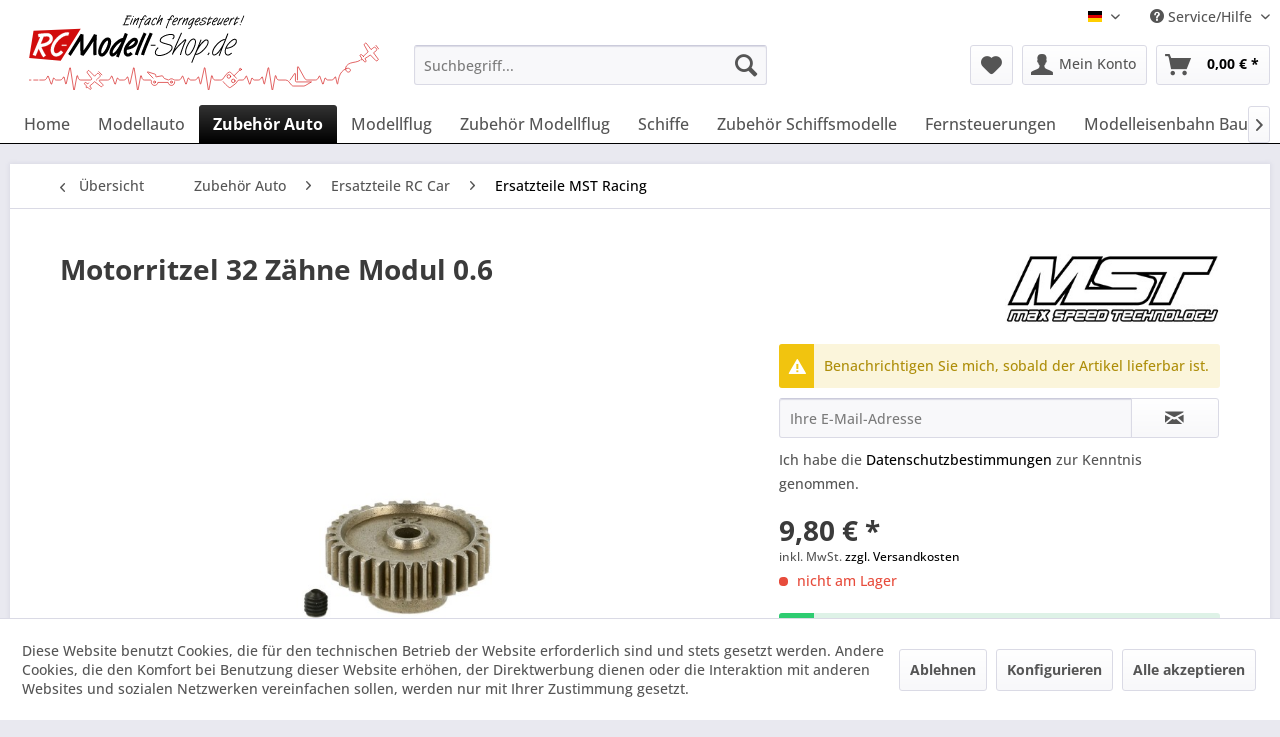

--- FILE ---
content_type: text/html; charset=UTF-8
request_url: https://www.rc-modell-shop.de/de/ersatzteile-mst-racing/27705-motorritzel-32-zaehne-modul-0.6.html
body_size: 23806
content:
<!DOCTYPE html> <html class="no-js" lang="de" itemscope="itemscope" itemtype="https://schema.org/WebPage"> <head> <meta charset="utf-8"> <meta name="author" content="JOJO Modellbau" /> <meta name="robots" content="index,follow" /> <meta name="revisit-after" content="15 days" /> <meta name="keywords" content="" /> <meta name="description" content="" /> <meta property="og:type" content="product" /> <meta property="og:site_name" content="rc-modell-shop.de" /> <meta property="og:url" content="https://www.rc-modell-shop.de/de/ersatzteile-mst-racing/27705-motorritzel-32-zaehne-modul-0.6.html" /> <meta property="og:title" content="Motorritzel 32 Zähne Modul 0.6" /> <meta property="og:description" content="" /> <meta property="og:image" content="https://www.rc-modell-shop.de/media/image/4b/91/b5/MST106032P.jpg" /> <meta property="product:brand" content="MST-Racing" /> <meta property="product:price" content="9,80" /> <meta property="product:product_link" content="https://www.rc-modell-shop.de/de/ersatzteile-mst-racing/27705-motorritzel-32-zaehne-modul-0.6.html" /> <meta name="twitter:card" content="product" /> <meta name="twitter:site" content="rc-modell-shop.de" /> <meta name="twitter:title" content="Motorritzel 32 Zähne Modul 0.6" /> <meta name="twitter:description" content="" /> <meta name="twitter:image" content="https://www.rc-modell-shop.de/media/image/4b/91/b5/MST106032P.jpg" /> <meta itemprop="copyrightHolder" content="rc-modell-shop.de" /> <meta itemprop="copyrightYear" content="2014" /> <meta itemprop="isFamilyFriendly" content="True" /> <meta itemprop="image" content="https://www.rc-modell-shop.de/media/vector/ba/f8/d4/Logo-RCMS-1.svg" /> <meta name="viewport" content="width=device-width, initial-scale=1.0"> <meta name="mobile-web-app-capable" content="yes"> <meta name="apple-mobile-web-app-title" content="rc-modell-shop.de"> <meta name="apple-mobile-web-app-capable" content="yes"> <meta name="apple-mobile-web-app-status-bar-style" content="default"> <link rel="alternate" hreflang="de-DE" href="https://www.rc-modell-shop.de/de/ersatzteile-mst-racing/27705-motorritzel-32-zaehne-modul-0.6.html" /> <link rel="alternate" hreflang="en-GB" href="https://www.rc-modell-shop.de/en/mst-racing-spare-parts/27705-motorritzel-32-zaehne-modul-0.6.html" /> <meta name="djwoFEEoij270292qe" content="Yes"> <link rel="apple-touch-icon-precomposed" href="https://www.rc-modell-shop.de/media/image/e6/4c/84/apple-touch-icon.png"> <link rel="shortcut icon" href="https://www.rc-modell-shop.de/media/unknown/d9/0c/f4/favicon.ico"> <meta name="msapplication-navbutton-color" content="#000000" /> <meta name="application-name" content="rc-modell-shop.de" /> <meta name="msapplication-starturl" content="https://www.rc-modell-shop.de/de/" /> <meta name="msapplication-window" content="width=1024;height=768" /> <meta name="msapplication-TileImage" content="https://www.rc-modell-shop.de/media/image/6e/6d/95/mstile-150x150w76xoeuXLap6G.png"> <meta name="msapplication-TileColor" content="#000000"> <meta name="theme-color" content="#000000" /> <link rel="canonical" href="https://www.rc-modell-shop.de/de/ersatzteile-mst-racing/27705-motorritzel-32-zaehne-modul-0.6.html" /> <title itemprop="name">MST-Racing Motorritzel 32 Zähne Modul 0.6 - rc-modell-shop.de</title> <link href="/web/cache/1761186984_ac1036ad4d1e6fbea802d24824f881d2.css" media="all" rel="stylesheet" type="text/css" /> <script>var bilobaGtagjsConfig = window.bilobaGtagjsConfig = {"respect_dnt":true,"enabled":true,"currency":"EUR","gaw_id":"","gaw_conversion_id":"","enable_advanced_conversion_data":false,"ga_id":"G-VTEC54M3ZD","ga_optout":true,"ga_anonymizeip":true,"google_business_vertical":"retail","currentConsentManager":"shopwareCookieConsentManager","dataAttributeForCustomConsentManagers":"","debug_mode_enabled":true,"cookie_note_mode":1,"show_cookie_note":true};</script> <script>
// Disable tracking if the opt-out cookie exists.
var gaDisableStr = 'ga-disable-G-VTEC54M3ZD';
if (document.cookie.indexOf(gaDisableStr + '=true') > -1) {
window[gaDisableStr] = true;
}
// Opt-out function
function gaOptout() {
document.cookie = gaDisableStr + '=true; expires=Thu, 31 Dec 2199 23:59:59 UTC; path=/';
window[gaDisableStr] = true;
}
var bilobaGoogleGtagjs = {
isCookieAllowed: function() {
// Check if third partie consent manager is used and return true
if((window.bilobaGtagjsConfig.currentConsentManager == "cookieBot") || (window.bilobaGtagjsConfig.currentConsentManager == "UserCentrics") || (window.bilobaGtagjsConfig.currentConsentManager == "CCM19") || (window.bilobaGtagjsConfig.currentConsentManager == "CMP") || (window.bilobaGtagjsConfig.currentConsentManager == "cookieFirst")) {
return true;
}
if(document.cookie.indexOf('cookieDeclined=1') !== -1) {
return false;
}
if(document.cookie.indexOf('allowCookie=1') !== -1) {
return true;
}
return document.cookie.indexOf('"name":"biloba_google_gtagjs","active":true') !== -1;
},
isDntValid: function() {
if(bilobaGtagjsConfig.respect_dnt == false) {
return true;
}
// check if dnt is available
if (window.doNotTrack || navigator.doNotTrack || navigator.msDoNotTrack) {
// check if dnt is active
if (window.doNotTrack == "1" || navigator.doNotTrack == "yes" || navigator.doNotTrack == "1" || navigator.msDoNotTrack == "1") {
return false;
}
}
return true;
},
isOptout: function() {
var gaDisableStr = 'ga-disable-' + bilobaGtagjsConfig.ga_id;
if (document.cookie.indexOf(gaDisableStr + '=true') > -1) {
return true;
}
return false;
},
shouldLoad: function() {
return this.isCookieAllowed() && this.isDntValid() && !this.isOptout();
},
loadJs: function(){
var script = document.createElement('script');
// Check if third party Consent Manager is used
if(window.bilobaGtagjsConfig.currentConsentManager == "cookieBot") {
// Set type to text/plain
script.setAttribute('type', 'text/plain');
// Check if expert mode has a value
if(window.bilobaGtagjsConfig.dataAttributeForCustomConsentManagers) {
// Set the dataattribute
script.setAttribute('data-cookieconsent', window.bilobaGtagjsConfig.dataAttributeForCustomConsentManagers);
}else {
// Set the default dataattribute to marketing
script.setAttribute('data-cookieconsent', 'marketing');
}
}else if(window.bilobaGtagjsConfig.currentConsentManager == "UserCentrics") {
// Set type to text/plain
script.setAttribute('type', 'text/plain');
// Check if expert mode has a value
if(window.bilobaGtagjsConfig.dataAttributeForCustomConsentManagers) {
// Set the dataattribute
script.setAttribute('data-usercentrics', window.bilobaGtagjsConfig.dataAttributeForCustomConsentManagers);
}else {
// Set the default dataattribute to marketing
script.setAttribute('data-usercentrics', 'Google Analytics');
}
// If we use CookieFirst
}else if(window.bilobaGtagjsConfig.currentConsentManager == "cookieFirst") {
// Set type to text/plain
script.setAttribute('type', 'text/plain');
// Check if expert mode has a value
if(window.bilobaGtagjsConfig.dataAttributeForCustomConsentManagers) {
// Set the dataattribute
script.setAttribute('data-cookiefirst-category', window.bilobaGtagjsConfig.dataAttributeForCustomConsentManagers);
}else {
// Set the default dataattribute to advertising
script.setAttribute('data-cookiefirst-category', 'advertising');
}
}else if(window.bilobaGtagjsConfig.currentConsentManager == "CCM19") {
// Set type to text/plain
script.setAttribute('type', 'text/x-ccm-loader');
}else if(window.bilobaGtagjsConfig.currentConsentManager == "CMP") {
// Set type to text/plain
script.setAttribute('type', 'text/plain');
// Set the dataattribute
script.setAttribute('data-cmp-vendor', "s26");
// Adding class name
script.setAttribute('class' , "cmplazyload");
}else {
script.setAttribute('type', 'text/javascript');
}
// script.setAttribute('type', 'text/javascript');
script.setAttribute('src', 'https://www.googletagmanager.com/gtag/js?id=' + (bilobaGtagjsConfig.ga_id ? bilobaGtagjsConfig.ga_id : bilobaGtagjsConfig.gaw_id));
document.getElementsByTagName('head')[0].appendChild(script);
},
// consent update event
consentGranted: function() {
gtag('consent', 'update', {
'ad_storage': 'granted',
'ad_user_data': 'granted',
'ad_personalization': 'granted',
'analytics_storage': 'granted'
});
},
isGA4ID: function() {
return bilobaGtagjsConfig.ga_id.startsWith("G");
}
};
window.dataLayer = window.dataLayer || [];
function gtag(){window.dataLayer.push(arguments)};
// LoadJS when the page is loading
if(bilobaGoogleGtagjs.shouldLoad()) {
if((((bilobaGtagjsConfig.ga_id !== '' && bilobaGtagjsConfig.ga_id !== null ) && (bilobaGtagjsConfig.gaw_id !== '' && bilobaGtagjsConfig.gaw_id !== null ))
|| ((bilobaGtagjsConfig.ga_id !== '' && bilobaGtagjsConfig.ga_id !== null )
|| (bilobaGtagjsConfig.gaw_id !== '' && bilobaGtagjsConfig.gaw_id !== null ))) && !bilobaGoogleGtagjs.isOptout()) {
bilobaGoogleGtagjs.loadJs();
}
gtag('consent', 'update', {
'ad_storage': 'granted',
'ad_user_data': 'granted',
'ad_personalization': 'granted',
'analytics_storage': 'granted'
});
}else {
// If Cookie consent is given update storages
gtag('consent', 'default', {
'ad_storage': 'denied',
'ad_user_data': 'denied',
'ad_personalization': 'denied',
'analytics_storage': 'denied'
});
}
gtag('js', new Date());
gtag('config', 'G-VTEC54M3ZD', {'anonymize_ip': true, 'send_page_view': false, 'debug_mode': true});
gtag('event', 'page_view');
gtag('event', 'view_item', {
"currency": "EUR",
"items": [{
"item_id": "MST106032P",
"item_name": "Motorritzel 32 Zähne Modul 0.6",
"item_brand": "MST-Racing",
"item_category": "Ersatzteile MST Racing",
"quantity": 1,
"price":  9.80,
"google_business_vertical": "retail",
}]
});
</script> </head> <body class="is--ctl-detail is--act-index" > <div data-paypalUnifiedMetaDataContainer="true" data-paypalUnifiedRestoreOrderNumberUrl="https://www.rc-modell-shop.de/de/widgets/PaypalUnifiedOrderNumber/restoreOrderNumber" class="is--hidden"> </div> <input type="hidden" name="sBitGlobalCurrency" value="EUR"/> <input type="hidden" name="sGoogleBussinessVertical" value="retail"/> <div class="page-wrap"> <noscript class="noscript-main"> <div class="alert is--warning"> <div class="alert--icon"> <i class="icon--element icon--warning"></i> </div> <div class="alert--content"> Um rc-modell-shop.de in vollem Umfang nutzen zu k&ouml;nnen, empfehlen wir Ihnen Javascript in Ihrem Browser zu aktiveren. </div> </div> </noscript> <header class="header-main"> <div class="top-bar"> <div class="container block-group"> <nav class="top-bar--navigation block" role="menubar">  <div class="top-bar--language navigation--entry"> <form method="post" class="language--form"> <div class="field--select"> <div class="language--flag de_DE">Deutsch RC</div> <div class="select-field"> <select name="__shop" class="language--select" data-auto-submit="true"> <option value="4" selected="selected"> Deutsch RC </option> <option value="5" > English RC </option> </select> </div> <input type="hidden" name="__redirect" value="1"> </div> </form> </div>  <div class="navigation--entry entry--compare is--hidden" role="menuitem" aria-haspopup="true" data-drop-down-menu="true">   </div> <div class="navigation--entry entry--service has--drop-down" role="menuitem" aria-haspopup="true" data-drop-down-menu="true"> <i class="icon--service"></i> Service/Hilfe <ul class="service--list is--rounded" role="menu"> <li class="service--entry" role="menuitem"> <a class="service--link" href="https://www.rc-modell-shop.de/de/kontaktformular" title="Kontakt" target="_self"> Kontakt </a> </li> <li class="service--entry" role="menuitem"> <a class="service--link" href="https://www.rc-modell-shop.de/de/versand-und-zahlungsbedingungen" title="Versand und Zahlungsbedingungen" > Versand und Zahlungsbedingungen </a> </li> <li class="service--entry" role="menuitem"> <a class="service--link" href="https://www.rc-modell-shop.de/de/widerrufsbelehrung" title="Widerrufsbelehrung" > Widerrufsbelehrung </a> </li> <li class="service--entry" role="menuitem"> <a class="service--link" href="https://www.rc-modell-shop.de/de/datenschutz" title="Datenschutz" > Datenschutz </a> </li> <li class="service--entry" role="menuitem"> <a class="service--link" href="javascript:openCookieConsentManager()" title="Cookie-Einstellungen" > Cookie-Einstellungen </a> </li> <li class="service--entry" role="menuitem"> <a class="service--link" href="https://www.rc-modell-shop.de/de/agb" title="AGB" > AGB </a> </li> <li class="service--entry" role="menuitem"> <a class="service--link" href="https://www.rc-modell-shop.de/de/impressum" title="Impressum" > Impressum </a> </li> </ul> </div> </nav> </div> </div> <div class="container header--navigation"> <div class="logo-main block-group" role="banner"> <div class="logo--shop block"> <a class="logo--link" href="https://www.rc-modell-shop.de/de/" title="rc-modell-shop.de - zur Startseite wechseln"> <picture> <source srcset="https://www.rc-modell-shop.de/media/vector/ba/f8/d4/Logo-RCMS-1.svg" media="(min-width: 78.75em)"> <source srcset="https://www.rc-modell-shop.de/media/vector/ba/f8/d4/Logo-RCMS-1.svg" media="(min-width: 64em)"> <source srcset="https://www.rc-modell-shop.de/media/vector/c0/d5/58/Logo-RCMS-ohne-ekg.svg" media="(min-width: 48em)"> <img srcset="https://www.rc-modell-shop.de/media/vector/c0/d5/58/Logo-RCMS-ohne-ekg.svg" alt="rc-modell-shop.de - zur Startseite wechseln" /> </picture> </a> </div> </div> <nav class="shop--navigation block-group"> <ul class="navigation--list block-group" role="menubar"> <li class="navigation--entry entry--menu-left" role="menuitem"> <a class="entry--link entry--trigger btn is--icon-left" href="#offcanvas--left" data-offcanvas="true" data-offCanvasSelector=".sidebar-main" aria-label="Menü"> <i class="icon--menu"></i> Menü </a> </li> <li class="navigation--entry entry--search" role="menuitem" data-search="true" aria-haspopup="true" data-minLength="3"> <a class="btn entry--link entry--trigger" href="#show-hide--search" title="Suche anzeigen / schließen" aria-label="Suche anzeigen / schließen"> <i class="icon--search"></i> <span class="search--display">Suchen</span> </a> <form action="/de/search" method="get" class="main-search--form"> <input type="search" name="sSearch" aria-label="Suchbegriff..." class="main-search--field" autocomplete="off" autocapitalize="off" placeholder="Suchbegriff..." maxlength="30" /> <button type="submit" class="main-search--button" aria-label="Suchen"> <i class="icon--search"></i> <span class="main-search--text">Suchen</span> </button> <div class="form--ajax-loader">&nbsp;</div> </form> <div class="main-search--results"></div> </li>  <li class="navigation--entry entry--notepad" role="menuitem"> <a href="https://www.rc-modell-shop.de/de/note" title="Merkzettel" aria-label="Merkzettel" class="btn"> <i class="icon--heart"></i> </a> </li> <li class="navigation--entry entry--account with-slt" role="menuitem" data-offcanvas="true" data-offCanvasSelector=".account--dropdown-navigation"> <a href="https://www.rc-modell-shop.de/de/account" title="Mein Konto" aria-label="Mein Konto" class="btn is--icon-left entry--link account--link"> <i class="icon--account"></i> <span class="account--display"> Mein Konto </span> </a> <div class="account--dropdown-navigation"> <div class="navigation--smartphone"> <div class="entry--close-off-canvas"> <a href="#close-account-menu" class="account--close-off-canvas" title="Menü schließen" aria-label="Menü schließen"> Menü schließen <i class="icon--arrow-right"></i> </a> </div> </div> <div class="account--menu is--rounded is--personalized"> <span class="navigation--headline"> Mein Konto </span> <div class="account--menu-container"> <ul class="sidebar--navigation navigation--list is--level0 show--active-items"> <li class="navigation--entry"> <span class="navigation--signin"> <a href="https://www.rc-modell-shop.de/de/account#hide-registration" class="blocked--link btn is--primary navigation--signin-btn" data-collapseTarget="#registration" data-action="close"> Anmelden </a> <span class="navigation--register"> oder <a href="https://www.rc-modell-shop.de/de/account#show-registration" class="blocked--link" data-collapseTarget="#registration" data-action="open"> registrieren </a> </span> </span> </li> <li class="navigation--entry"> <a href="https://www.rc-modell-shop.de/de/account" title="Übersicht" class="navigation--link"> Übersicht </a> </li> <li class="navigation--entry"> <a href="https://www.rc-modell-shop.de/de/account/profile" title="Persönliche Daten" class="navigation--link" rel="nofollow"> Persönliche Daten </a> </li> <li class="navigation--entry"> <a href="https://www.rc-modell-shop.de/de/address/index/sidebar/" title="Adressen" class="navigation--link" rel="nofollow"> Adressen </a> </li> <li class="navigation--entry"> <a href="https://www.rc-modell-shop.de/de/account/payment" title="Zahlungsarten" class="navigation--link" rel="nofollow"> Zahlungsarten </a> </li> <li class="navigation--entry"> <a href="https://www.rc-modell-shop.de/de/account/orders" title="Bestellungen" class="navigation--link" rel="nofollow"> Bestellungen </a> </li> <li class="navigation--entry"> <a href="https://www.rc-modell-shop.de/de/account/downloads" title="Sofortdownloads" class="navigation--link" rel="nofollow"> Sofortdownloads </a> </li> <li class="navigation--entry"> <a href="https://www.rc-modell-shop.de/de/note" title="Merkzettel" class="navigation--link" rel="nofollow"> Merkzettel </a> </li> </ul> </div> </div> </div> </li> <li class="navigation--entry entry--cart" role="menuitem"> <a class="btn is--icon-left cart--link" href="https://www.rc-modell-shop.de/de/checkout/cart" title="Warenkorb" aria-label="Warenkorb"> <span class="cart--display"> Warenkorb </span> <span class="badge is--primary is--minimal cart--quantity is--hidden">0</span> <i class="icon--basket"></i> <span class="cart--amount"> 0,00&nbsp;&euro; * </span> </a> <div class="ajax-loader">&nbsp;</div> </li>  </ul> </nav> <div class="container--ajax-cart" data-collapse-cart="true" data-displayMode="offcanvas"></div> </div> </header> <nav class="navigation-main"> <div class="container" data-menu-scroller="true" data-listSelector=".navigation--list.container" data-viewPortSelector=".navigation--list-wrapper"> <div class="navigation--list-wrapper"> <ul class="navigation--list container" role="menubar" itemscope="itemscope" itemtype="https://schema.org/SiteNavigationElement"> <li class="navigation--entry is--home" role="menuitem"><a class="navigation--link is--first" href="https://www.rc-modell-shop.de/de/" title="Home" aria-label="Home" itemprop="url"><span itemprop="name">Home</span></a></li><li class="navigation--entry" role="menuitem"><a class="navigation--link" href="https://www.rc-modell-shop.de/de/342-modellauto" title="Modellauto" aria-label="Modellauto" itemprop="url"><span itemprop="name">Modellauto</span></a></li><li class="navigation--entry is--active" role="menuitem"><a class="navigation--link is--active" href="https://www.rc-modell-shop.de/de/347-zubehoer-auto" title="Zubehör Auto" aria-label="Zubehör Auto" itemprop="url"><span itemprop="name">Zubehör Auto</span></a></li><li class="navigation--entry" role="menuitem"><a class="navigation--link" href="https://www.rc-modell-shop.de/de/238-modellflug" title="Modellflug" aria-label="Modellflug" itemprop="url"><span itemprop="name">Modellflug</span></a></li><li class="navigation--entry" role="menuitem"><a class="navigation--link" href="https://www.rc-modell-shop.de/de/384-zubehoer-modellflug" title="Zubehör Modellflug" aria-label="Zubehör Modellflug" itemprop="url"><span itemprop="name">Zubehör Modellflug</span></a></li><li class="navigation--entry" role="menuitem"><a class="navigation--link" href="https://www.rc-modell-shop.de/de/235-schiffe" title="Schiffe" aria-label="Schiffe" itemprop="url"><span itemprop="name">Schiffe</span></a></li><li class="navigation--entry" role="menuitem"><a class="navigation--link" href="https://www.rc-modell-shop.de/de/243-zubehoer-schiffsmodelle" title="Zubehör Schiffsmodelle" aria-label="Zubehör Schiffsmodelle" itemprop="url"><span itemprop="name">Zubehör Schiffsmodelle</span></a></li><li class="navigation--entry" role="menuitem"><a class="navigation--link" href="https://www.rc-modell-shop.de/de/236-fernsteuerungen" title="Fernsteuerungen" aria-label="Fernsteuerungen" itemprop="url"><span itemprop="name">Fernsteuerungen</span></a></li><li class="navigation--entry" role="menuitem"><a class="navigation--link" href="https://www.rc-modell-shop.de/de/436-modelleisenbahn-bausatz" title="Modelleisenbahn Bausatz" aria-label="Modelleisenbahn Bausatz" itemprop="url"><span itemprop="name">Modelleisenbahn Bausatz</span></a></li><li class="navigation--entry" role="menuitem"><a class="navigation--link" href="https://www.rc-modell-shop.de/de/240-akkutechnik" title="Akkutechnik" aria-label="Akkutechnik" itemprop="url"><span itemprop="name">Akkutechnik</span></a></li><li class="navigation--entry" role="menuitem"><a class="navigation--link" href="https://www.rc-modell-shop.de/de/239-werkzeug-modellbau" title="Werkzeug Modellbau" aria-label="Werkzeug Modellbau" itemprop="url"><span itemprop="name">Werkzeug Modellbau</span></a></li><li class="navigation--entry" role="menuitem"><a class="navigation--link" href="https://www.rc-modell-shop.de/de/244-material" title="Material" aria-label="Material" itemprop="url"><span itemprop="name">Material</span></a></li><li class="navigation--entry" role="menuitem"><a class="navigation--link" href="https://www.rc-modell-shop.de/de/414-video-uebertragung" title="Video Übertragung" aria-label="Video Übertragung" itemprop="url"><span itemprop="name">Video Übertragung</span></a></li><li class="navigation--entry" role="menuitem"><a class="navigation--link" href="https://www.rc-modell-shop.de/de/440-kataloge" title="Kataloge" aria-label="Kataloge" itemprop="url"><span itemprop="name">Kataloge</span></a></li> </ul> </div> <div class="advanced-menu" data-advanced-menu="true" data-hoverDelay="250"> <div class="menu--container"> <div class="button-container"> <a href="https://www.rc-modell-shop.de/de/342-modellauto" class="button--category" aria-label="Zur Kategorie Modellauto" title="Zur Kategorie Modellauto"> <i class="icon--arrow-right"></i> Zur Kategorie Modellauto </a> <span class="button--close"> <i class="icon--cross"></i> </span> </div> </div> <div class="menu--container"> <div class="button-container"> <a href="https://www.rc-modell-shop.de/de/347-zubehoer-auto" class="button--category" aria-label="Zur Kategorie Zubehör Auto" title="Zur Kategorie Zubehör Auto"> <i class="icon--arrow-right"></i> Zur Kategorie Zubehör Auto </a> <span class="button--close"> <i class="icon--cross"></i> </span> </div> <div class="content--wrapper has--content"> <ul class="menu--list menu--level-0 columns--4" style="width: 100%;"> <li class="menu--list-item item--level-0" style="width: 100%"> <a href="https://www.rc-modell-shop.de/de/350-motoren-rc-auto" class="menu--list-item-link" aria-label="Motoren RC Auto" title="Motoren RC Auto">Motoren RC Auto</a> </li> <li class="menu--list-item item--level-0" style="width: 100%"> <a href="https://www.rc-modell-shop.de/de/349-fartenregler-esc-car" class="menu--list-item-link" aria-label="Fartenregler ESC Car" title="Fartenregler ESC Car">Fartenregler ESC Car</a> </li> <li class="menu--list-item item--level-0" style="width: 100%"> <a href="https://www.rc-modell-shop.de/de/357-reifen-und-felgen" class="menu--list-item-link" aria-label="Reifen und Felgen" title="Reifen und Felgen">Reifen und Felgen</a> </li> <li class="menu--list-item item--level-0" style="width: 100%"> <a href="https://www.rc-modell-shop.de/de/353-karosserien-rc-auto" class="menu--list-item-link" aria-label="Karosserien RC Auto" title="Karosserien RC Auto">Karosserien RC Auto</a> </li> <li class="menu--list-item item--level-0" style="width: 100%"> <a href="https://www.rc-modell-shop.de/de/354-anbauteile" class="menu--list-item-link" aria-label="Anbauteile" title="Anbauteile">Anbauteile</a> <ul class="menu--list menu--level-1 columns--4"> <li class="menu--list-item item--level-1"> <a href="https://www.rc-modell-shop.de/de/356-scale-anbauteile" class="menu--list-item-link" aria-label="Scale Anbauteile" title="Scale Anbauteile">Scale Anbauteile</a> </li> </ul> </li> <li class="menu--list-item item--level-0" style="width: 100%"> <a href="https://www.rc-modell-shop.de/de/403-rc-car-led-beleuchtung" class="menu--list-item-link" aria-label="RC Car LED Beleuchtung" title="RC Car LED Beleuchtung">RC Car LED Beleuchtung</a> </li> <li class="menu--list-item item--level-0" style="width: 100%"> <a href="https://www.rc-modell-shop.de/de/400-soundmodul-rc-car" class="menu--list-item-link" aria-label="Soundmodul RC Car" title="Soundmodul RC Car">Soundmodul RC Car</a> </li> <li class="menu--list-item item--level-0" style="width: 100%"> <a href="https://www.rc-modell-shop.de/de/420-kugellager-rc-modellauto" class="menu--list-item-link" aria-label="Kugellager Rc Modellauto" title="Kugellager Rc Modellauto">Kugellager Rc Modellauto</a> </li> <li class="menu--list-item item--level-0" style="width: 100%"> <a href="https://www.rc-modell-shop.de/de/351-ersatzteile-rc-car" class="menu--list-item-link" aria-label="Ersatzteile RC Car" title="Ersatzteile RC Car">Ersatzteile RC Car</a> <ul class="menu--list menu--level-1 columns--4"> <li class="menu--list-item item--level-1"> <a href="https://www.rc-modell-shop.de/de/352-ersatzteile-mst-racing" class="menu--list-item-link" aria-label="Ersatzteile MST Racing" title="Ersatzteile MST Racing">Ersatzteile MST Racing</a> </li> <li class="menu--list-item item--level-1"> <a href="https://www.rc-modell-shop.de/de/358-ersatzteile-tfl-racing" class="menu--list-item-link" aria-label="Ersatzteile TFL Racing" title="Ersatzteile TFL Racing">Ersatzteile TFL Racing</a> </li> <li class="menu--list-item item--level-1"> <a href="https://www.rc-modell-shop.de/de/393-ersatzteile-hobao" class="menu--list-item-link" aria-label="Ersatzteile HoBao" title="Ersatzteile HoBao">Ersatzteile HoBao</a> </li> <li class="menu--list-item item--level-1"> <a href="https://www.rc-modell-shop.de/de/412-ersatzteile-modster" class="menu--list-item-link" aria-label="Ersatzteile Modster" title="Ersatzteile Modster">Ersatzteile Modster</a> </li> <li class="menu--list-item item--level-1"> <a href="https://www.rc-modell-shop.de/de/439-ersatzteile-maniac" class="menu--list-item-link" aria-label="Ersatzteile Maniac" title="Ersatzteile Maniac">Ersatzteile Maniac</a> </li> </ul> </li> </ul> </div> </div> <div class="menu--container"> <div class="button-container"> <a href="https://www.rc-modell-shop.de/de/238-modellflug" class="button--category" aria-label="Zur Kategorie Modellflug" title="Zur Kategorie Modellflug"> <i class="icon--arrow-right"></i> Zur Kategorie Modellflug </a> <span class="button--close"> <i class="icon--cross"></i> </span> </div> <div class="content--wrapper has--content"> <ul class="menu--list menu--level-0 columns--4" style="width: 100%;"> <li class="menu--list-item item--level-0" style="width: 100%"> <a href="https://www.rc-modell-shop.de/de/259-fertigmodelle-rtrbnfarf" class="menu--list-item-link" aria-label="Fertigmodelle RTR/BNF/ARF" title="Fertigmodelle RTR/BNF/ARF">Fertigmodelle RTR/BNF/ARF</a> </li> <li class="menu--list-item item--level-0" style="width: 100%"> <a href="https://www.rc-modell-shop.de/de/257-scale-parkflyer-bausaetze" class="menu--list-item-link" aria-label="Scale Parkflyer Bausätze" title="Scale Parkflyer Bausätze">Scale Parkflyer Bausätze</a> </li> <li class="menu--list-item item--level-0" style="width: 100%"> <a href="https://www.rc-modell-shop.de/de/262-flugmodelle-spw-445mm" class="menu--list-item-link" aria-label="Flugmodelle SPW 445mm" title="Flugmodelle SPW 445mm">Flugmodelle SPW 445mm</a> </li> <li class="menu--list-item item--level-0" style="width: 100%"> <a href="https://www.rc-modell-shop.de/de/263-flugmodelle-spw-610mm" class="menu--list-item-link" aria-label="Flugmodelle SPW 610mm" title="Flugmodelle SPW 610mm">Flugmodelle SPW 610mm</a> </li> <li class="menu--list-item item--level-0" style="width: 100%"> <a href="https://www.rc-modell-shop.de/de/256-flugmodelle-spw-762mm" class="menu--list-item-link" aria-label="Flugmodelle SPW 762mm" title="Flugmodelle SPW 762mm">Flugmodelle SPW 762mm</a> </li> <li class="menu--list-item item--level-0" style="width: 100%"> <a href="https://www.rc-modell-shop.de/de/360-flugmodelle-spw-unter-1000mm" class="menu--list-item-link" aria-label="Flugmodelle SPW unter 1000mm" title="Flugmodelle SPW unter 1000mm">Flugmodelle SPW unter 1000mm</a> </li> <li class="menu--list-item item--level-0" style="width: 100%"> <a href="https://www.rc-modell-shop.de/de/346-flugmodelle-ab-spw-1000mm" class="menu--list-item-link" aria-label="Flugmodelle ab SPW 1000mm" title="Flugmodelle ab SPW 1000mm">Flugmodelle ab SPW 1000mm</a> </li> <li class="menu--list-item item--level-0" style="width: 100%"> <a href="https://www.rc-modell-shop.de/de/345-flugmodelle-ab-spw-3000mm" class="menu--list-item-link" aria-label="Flugmodelle ab SPW 3000mm" title="Flugmodelle ab SPW 3000mm">Flugmodelle ab SPW 3000mm</a> </li> <li class="menu--list-item item--level-0" style="width: 100%"> <a href="https://www.rc-modell-shop.de/de/261-guillows-flugzeug-bausaetze" class="menu--list-item-link" aria-label="Guillows Flugzeug Bausätze" title="Guillows Flugzeug Bausätze">Guillows Flugzeug Bausätze</a> </li> <li class="menu--list-item item--level-0" style="width: 100%"> <a href="https://www.rc-modell-shop.de/de/260-flugmodelle-fuer-kinder" class="menu--list-item-link" aria-label="Flugmodelle für Kinder" title="Flugmodelle für Kinder">Flugmodelle für Kinder</a> </li> <li class="menu--list-item item--level-0" style="width: 100%"> <a href="https://www.rc-modell-shop.de/de/258-flugmodelle-fuer-anfaenger" class="menu--list-item-link" aria-label="Flugmodelle für Anfänger" title="Flugmodelle für Anfänger">Flugmodelle für Anfänger</a> </li> <li class="menu--list-item item--level-0" style="width: 100%"> <a href="https://www.rc-modell-shop.de/de/433-helikopter-3d-einsteiger" class="menu--list-item-link" aria-label="Helikopter 3D Einsteiger" title="Helikopter 3D Einsteiger">Helikopter 3D Einsteiger</a> </li> </ul> </div> </div> <div class="menu--container"> <div class="button-container"> <a href="https://www.rc-modell-shop.de/de/384-zubehoer-modellflug" class="button--category" aria-label="Zur Kategorie Zubehör Modellflug" title="Zur Kategorie Zubehör Modellflug"> <i class="icon--arrow-right"></i> Zur Kategorie Zubehör Modellflug </a> <span class="button--close"> <i class="icon--cross"></i> </span> </div> <div class="content--wrapper has--content"> <ul class="menu--list menu--level-0 columns--4" style="width: 100%;"> <li class="menu--list-item item--level-0" style="width: 100%"> <a href="https://www.rc-modell-shop.de/de/385-brushless-flugzeug-motore" class="menu--list-item-link" aria-label="Brushless Flugzeug Motore" title="Brushless Flugzeug Motore">Brushless Flugzeug Motore</a> </li> <li class="menu--list-item item--level-0" style="width: 100%"> <a href="https://www.rc-modell-shop.de/de/373-flugregler-esc" class="menu--list-item-link" aria-label="Flugregler ESC" title="Flugregler ESC">Flugregler ESC</a> </li> <li class="menu--list-item item--level-0" style="width: 100%"> <a href="https://www.rc-modell-shop.de/de/416-antriebsset-flugmodell" class="menu--list-item-link" aria-label="Antriebsset Flugmodell" title="Antriebsset Flugmodell">Antriebsset Flugmodell</a> </li> <li class="menu--list-item item--level-0" style="width: 100%"> <a href="https://www.rc-modell-shop.de/de/404-luftschrauben-propeller" class="menu--list-item-link" aria-label="Luftschrauben (Propeller)" title="Luftschrauben (Propeller)">Luftschrauben (Propeller)</a> <ul class="menu--list menu--level-1 columns--4"> <li class="menu--list-item item--level-1"> <a href="https://www.rc-modell-shop.de/de/405-holz-luftschrauben" class="menu--list-item-link" aria-label="Holz Luftschrauben" title="Holz Luftschrauben">Holz Luftschrauben</a> </li> <li class="menu--list-item item--level-1"> <a href="https://www.rc-modell-shop.de/de/406-klappluftschrauben" class="menu--list-item-link" aria-label="Klappluftschrauben" title="Klappluftschrauben">Klappluftschrauben</a> </li> <li class="menu--list-item item--level-1"> <a href="https://www.rc-modell-shop.de/de/407-luftschrauben-kunststoff" class="menu--list-item-link" aria-label="Luftschrauben Kunststoff" title="Luftschrauben Kunststoff">Luftschrauben Kunststoff</a> </li> </ul> </li> <li class="menu--list-item item--level-0" style="width: 100%"> <a href="https://www.rc-modell-shop.de/de/421-beleuchtung-flugmodell" class="menu--list-item-link" aria-label="Beleuchtung Flugmodell" title="Beleuchtung Flugmodell">Beleuchtung Flugmodell</a> </li> <li class="menu--list-item item--level-0" style="width: 100%"> <a href="https://www.rc-modell-shop.de/de/438-fahrwerke" class="menu--list-item-link" aria-label="Fahrwerke" title="Fahrwerke">Fahrwerke</a> </li> </ul> </div> </div> <div class="menu--container"> <div class="button-container"> <a href="https://www.rc-modell-shop.de/de/235-schiffe" class="button--category" aria-label="Zur Kategorie Schiffe" title="Zur Kategorie Schiffe"> <i class="icon--arrow-right"></i> Zur Kategorie Schiffe </a> <span class="button--close"> <i class="icon--cross"></i> </span> </div> <div class="content--wrapper has--content"> <ul class="menu--list menu--level-0 columns--4" style="width: 100%;"> <li class="menu--list-item item--level-0" style="width: 100%"> <a href="https://www.rc-modell-shop.de/de/397-rc-baukasten-schiff" class="menu--list-item-link" aria-label="RC Baukasten Schiff" title="RC Baukasten Schiff">RC Baukasten Schiff</a> </li> <li class="menu--list-item item--level-0" style="width: 100%"> <a href="https://www.rc-modell-shop.de/de/249-rc-segelschiffe" class="menu--list-item-link" aria-label="RC Segelschiffe" title="RC Segelschiffe">RC Segelschiffe</a> </li> <li class="menu--list-item item--level-0" style="width: 100%"> <a href="https://www.rc-modell-shop.de/de/251-rc-modell-rennboote" class="menu--list-item-link" aria-label="RC Modell Rennboote" title="RC Modell Rennboote">RC Modell Rennboote</a> </li> <li class="menu--list-item item--level-0" style="width: 100%"> <a href="https://www.rc-modell-shop.de/de/248-fertig-modelle-rtrartr" class="menu--list-item-link" aria-label="fertig Modelle RTR/ARTR" title="fertig Modelle RTR/ARTR">fertig Modelle RTR/ARTR</a> </li> <li class="menu--list-item item--level-0" style="width: 100%"> <a href="https://www.rc-modell-shop.de/de/247-modell-u-boot-bausaetze" class="menu--list-item-link" aria-label="Modell U-Boot Bausätze" title="Modell U-Boot Bausätze">Modell U-Boot Bausätze</a> </li> </ul> </div> </div> <div class="menu--container"> <div class="button-container"> <a href="https://www.rc-modell-shop.de/de/243-zubehoer-schiffsmodelle" class="button--category" aria-label="Zur Kategorie Zubehör Schiffsmodelle" title="Zur Kategorie Zubehör Schiffsmodelle"> <i class="icon--arrow-right"></i> Zur Kategorie Zubehör Schiffsmodelle </a> <span class="button--close"> <i class="icon--cross"></i> </span> </div> <div class="content--wrapper has--content"> <ul class="menu--list menu--level-0 columns--4" style="width: 100%;"> <li class="menu--list-item item--level-0" style="width: 100%"> <a href="https://www.rc-modell-shop.de/de/280-antriebe-fuer-schiffsmodelle" class="menu--list-item-link" aria-label="Antriebe für Schiffsmodelle" title="Antriebe für Schiffsmodelle">Antriebe für Schiffsmodelle</a> <ul class="menu--list menu--level-1 columns--4"> <li class="menu--list-item item--level-1"> <a href="https://www.rc-modell-shop.de/de/320-antriebs-sets-fuer-modellschiffe" class="menu--list-item-link" aria-label="Antriebs Sets für Modellschiffe" title="Antriebs Sets für Modellschiffe">Antriebs Sets für Modellschiffe</a> </li> <li class="menu--list-item item--level-1"> <a href="https://www.rc-modell-shop.de/de/317-elektro-motoren-fuer-schiffsmodelle" class="menu--list-item-link" aria-label="Elektro-Motoren für Schiffsmodelle" title="Elektro-Motoren für Schiffsmodelle">Elektro-Motoren für Schiffsmodelle</a> </li> <li class="menu--list-item item--level-1"> <a href="https://www.rc-modell-shop.de/de/315-dampfmaschinen-schiffsmodelle" class="menu--list-item-link" aria-label="Dampfmaschinen Schiffsmodelle" title="Dampfmaschinen Schiffsmodelle">Dampfmaschinen Schiffsmodelle</a> </li> <li class="menu--list-item item--level-1"> <a href="https://www.rc-modell-shop.de/de/319-aussenboardmotor" class="menu--list-item-link" aria-label="Außenboardmotor" title="Außenboardmotor">Außenboardmotor</a> </li> <li class="menu--list-item item--level-1"> <a href="https://www.rc-modell-shop.de/de/316-querstrahlruder" class="menu--list-item-link" aria-label="Querstrahlruder" title="Querstrahlruder">Querstrahlruder</a> </li> <li class="menu--list-item item--level-1"> <a href="https://www.rc-modell-shop.de/de/318-schottel-antriebe" class="menu--list-item-link" aria-label="Schottel Antriebe" title="Schottel Antriebe">Schottel Antriebe</a> </li> </ul> </li> <li class="menu--list-item item--level-0" style="width: 100%"> <a href="https://www.rc-modell-shop.de/de/273-fahrtregler-schiffsmodelle" class="menu--list-item-link" aria-label="Fahrtregler Schiffsmodelle" title="Fahrtregler Schiffsmodelle">Fahrtregler Schiffsmodelle</a> <ul class="menu--list menu--level-1 columns--4"> <li class="menu--list-item item--level-1"> <a href="https://www.rc-modell-shop.de/de/293-fahrtenregler-buerste" class="menu--list-item-link" aria-label="Fahrtenregler Bürste" title="Fahrtenregler Bürste">Fahrtenregler Bürste</a> </li> <li class="menu--list-item item--level-1"> <a href="https://www.rc-modell-shop.de/de/294-fahrtenregler-brushless" class="menu--list-item-link" aria-label="Fahrtenregler Brushless" title="Fahrtenregler Brushless">Fahrtenregler Brushless</a> </li> </ul> </li> <li class="menu--list-item item--level-0" style="width: 100%"> <a href="https://www.rc-modell-shop.de/de/274-schiffswellenanlagen" class="menu--list-item-link" aria-label="Schiffswellenanlagen" title="Schiffswellenanlagen">Schiffswellenanlagen</a> <ul class="menu--list menu--level-1 columns--4"> <li class="menu--list-item item--level-1"> <a href="https://www.rc-modell-shop.de/de/295-wellenkupplungen" class="menu--list-item-link" aria-label="Wellenkupplungen" title="Wellenkupplungen">Wellenkupplungen</a> </li> <li class="menu--list-item item--level-1"> <a href="https://www.rc-modell-shop.de/de/296-wellen-und-stevenrohre" class="menu--list-item-link" aria-label="Wellen und Stevenrohre" title="Wellen und Stevenrohre">Wellen und Stevenrohre</a> </li> </ul> </li> <li class="menu--list-item item--level-0" style="width: 100%"> <a href="https://www.rc-modell-shop.de/de/275-schiffsschrauben-propeller" class="menu--list-item-link" aria-label="Schiffsschrauben / Propeller" title="Schiffsschrauben / Propeller">Schiffsschrauben / Propeller</a> <ul class="menu--list menu--level-1 columns--4"> <li class="menu--list-item item--level-1"> <a href="https://www.rc-modell-shop.de/de/297-2-blatt-ms-schiffsschrauben" class="menu--list-item-link" aria-label="2-Blatt MS Schiffsschrauben" title="2-Blatt MS Schiffsschrauben">2-Blatt MS Schiffsschrauben</a> </li> <li class="menu--list-item item--level-1"> <a href="https://www.rc-modell-shop.de/de/298-3-blatt-ms-schiffsschrauben" class="menu--list-item-link" aria-label="3-Blatt MS Schiffsschrauben" title="3-Blatt MS Schiffsschrauben">3-Blatt MS Schiffsschrauben</a> </li> <li class="menu--list-item item--level-1"> <a href="https://www.rc-modell-shop.de/de/444-3-blatt-schiffspropeller-kunststoff" class="menu--list-item-link" aria-label="3-Blatt Schiffspropeller Kunststoff" title="3-Blatt Schiffspropeller Kunststoff">3-Blatt Schiffspropeller Kunststoff</a> </li> <li class="menu--list-item item--level-1"> <a href="https://www.rc-modell-shop.de/de/299-4-blatt-ms-schiffsschrauben" class="menu--list-item-link" aria-label="4-Blatt MS Schiffsschrauben" title="4-Blatt MS Schiffsschrauben">4-Blatt MS Schiffsschrauben</a> </li> <li class="menu--list-item item--level-1"> <a href="https://www.rc-modell-shop.de/de/300-5-blatt-schiffsschrauben" class="menu--list-item-link" aria-label="5-Blatt Schiffsschrauben" title="5-Blatt Schiffsschrauben">5-Blatt Schiffsschrauben</a> </li> <li class="menu--list-item item--level-1"> <a href="https://www.rc-modell-shop.de/de/301-6-blatt-schrauben" class="menu--list-item-link" aria-label="6-Blatt Schrauben" title="6-Blatt Schrauben">6-Blatt Schrauben</a> </li> <li class="menu--list-item item--level-1"> <a href="https://www.rc-modell-shop.de/de/302-7-blatt-schrauben" class="menu--list-item-link" aria-label="7-Blatt Schrauben" title="7-Blatt Schrauben">7-Blatt Schrauben</a> </li> <li class="menu--list-item item--level-1"> <a href="https://www.rc-modell-shop.de/de/303-4-blatt-kort-propeller" class="menu--list-item-link" aria-label="4-Blatt Kort Propeller" title="4-Blatt Kort Propeller">4-Blatt Kort Propeller</a> </li> <li class="menu--list-item item--level-1"> <a href="https://www.rc-modell-shop.de/de/304-rennschrauben" class="menu--list-item-link" aria-label="Rennschrauben" title="Rennschrauben">Rennschrauben</a> </li> <li class="menu--list-item item--level-1"> <a href="https://www.rc-modell-shop.de/de/305-schiffsschrauben-race-kunststoff" class="menu--list-item-link" aria-label="Schiffsschrauben Race Kunststoff" title="Schiffsschrauben Race Kunststoff">Schiffsschrauben Race Kunststoff</a> </li> <li class="menu--list-item item--level-1"> <a href="https://www.rc-modell-shop.de/de/306-schiffsschrauben-propeller-mit-m2-gewinde" class="menu--list-item-link" aria-label="Schiffsschrauben Propeller mit M2 Gewinde" title="Schiffsschrauben Propeller mit M2 Gewinde">Schiffsschrauben Propeller mit M2 Gewinde</a> </li> </ul> </li> <li class="menu--list-item item--level-0" style="width: 100%"> <a href="https://www.rc-modell-shop.de/de/281-ruder-und-anlenkungen" class="menu--list-item-link" aria-label="Ruder und Anlenkungen" title="Ruder und Anlenkungen">Ruder und Anlenkungen</a> </li> <li class="menu--list-item item--level-0" style="width: 100%"> <a href="https://www.rc-modell-shop.de/de/276-dampferzeuger" class="menu--list-item-link" aria-label="Dampferzeuger" title="Dampferzeuger">Dampferzeuger</a> </li> <li class="menu--list-item item--level-0" style="width: 100%"> <a href="https://www.rc-modell-shop.de/de/277-schiffsbeleuchtung" class="menu--list-item-link" aria-label="Schiffsbeleuchtung" title="Schiffsbeleuchtung">Schiffsbeleuchtung</a> </li> <li class="menu--list-item item--level-0" style="width: 100%"> <a href="https://www.rc-modell-shop.de/de/279-schiff-besatzungen" class="menu--list-item-link" aria-label="Schiff Besatzungen" title="Schiff Besatzungen">Schiff Besatzungen</a> </li> <li class="menu--list-item item--level-0" style="width: 100%"> <a href="https://www.rc-modell-shop.de/de/271-soundmodule" class="menu--list-item-link" aria-label="Soundmodule" title="Soundmodule">Soundmodule</a> </li> <li class="menu--list-item item--level-0" style="width: 100%"> <a href="https://www.rc-modell-shop.de/de/272-zubehoer" class="menu--list-item-link" aria-label="Zubehör" title="Zubehör">Zubehör</a> </li> </ul> </div> </div> <div class="menu--container"> <div class="button-container"> <a href="https://www.rc-modell-shop.de/de/236-fernsteuerungen" class="button--category" aria-label="Zur Kategorie Fernsteuerungen" title="Zur Kategorie Fernsteuerungen"> <i class="icon--arrow-right"></i> Zur Kategorie Fernsteuerungen </a> <span class="button--close"> <i class="icon--cross"></i> </span> </div> <div class="content--wrapper has--content"> <ul class="menu--list menu--level-0 columns--4" style="width: 100%;"> <li class="menu--list-item item--level-0" style="width: 100%"> <a href="https://www.rc-modell-shop.de/de/254-sender-fernsteuerung" class="menu--list-item-link" aria-label="Sender Fernsteuerung" title="Sender Fernsteuerung">Sender Fernsteuerung</a> </li> <li class="menu--list-item item--level-0" style="width: 100%"> <a href="https://www.rc-modell-shop.de/de/253-empfaenger-fernsteuerung" class="menu--list-item-link" aria-label="Empfänger Fernsteuerung" title="Empfänger Fernsteuerung">Empfänger Fernsteuerung</a> </li> <li class="menu--list-item item--level-0" style="width: 100%"> <a href="https://www.rc-modell-shop.de/de/252-servos" class="menu--list-item-link" aria-label="Servos" title="Servos">Servos</a> </li> <li class="menu--list-item item--level-0" style="width: 100%"> <a href="https://www.rc-modell-shop.de/de/398-switch-module" class="menu--list-item-link" aria-label="Switch Module" title="Switch Module">Switch Module</a> </li> <li class="menu--list-item item--level-0" style="width: 100%"> <a href="https://www.rc-modell-shop.de/de/374-bec-empfaengerstrommodule" class="menu--list-item-link" aria-label="BEC Empfängerstrommodule" title="BEC Empfängerstrommodule">BEC Empfängerstrommodule</a> </li> <li class="menu--list-item item--level-0" style="width: 100%"> <a href="https://www.rc-modell-shop.de/de/389-telemetrie-module" class="menu--list-item-link" aria-label="Telemetrie Module" title="Telemetrie Module">Telemetrie Module</a> </li> <li class="menu--list-item item--level-0" style="width: 100%"> <a href="https://www.rc-modell-shop.de/de/442-ausbau-module-fernsteuerung" class="menu--list-item-link" aria-label="Ausbau Module Fernsteuerung" title="Ausbau Module Fernsteuerung">Ausbau Module Fernsteuerung</a> </li> <li class="menu--list-item item--level-0" style="width: 100%"> <a href="https://www.rc-modell-shop.de/de/288-erweiteruns-module-futaba-f-serie" class="menu--list-item-link" aria-label="Erweiteruns Module Futaba F Serie" title="Erweiteruns Module Futaba F Serie">Erweiteruns Module Futaba F Serie</a> </li> </ul> </div> </div> <div class="menu--container"> <div class="button-container"> <a href="https://www.rc-modell-shop.de/de/436-modelleisenbahn-bausatz" class="button--category" aria-label="Zur Kategorie Modelleisenbahn Bausatz" title="Zur Kategorie Modelleisenbahn Bausatz"> <i class="icon--arrow-right"></i> Zur Kategorie Modelleisenbahn Bausatz </a> <span class="button--close"> <i class="icon--cross"></i> </span> </div> </div> <div class="menu--container"> <div class="button-container"> <a href="https://www.rc-modell-shop.de/de/240-akkutechnik" class="button--category" aria-label="Zur Kategorie Akkutechnik" title="Zur Kategorie Akkutechnik"> <i class="icon--arrow-right"></i> Zur Kategorie Akkutechnik </a> <span class="button--close"> <i class="icon--cross"></i> </span> </div> <div class="content--wrapper has--content"> <ul class="menu--list menu--level-0 columns--4" style="width: 100%;"> <li class="menu--list-item item--level-0" style="width: 100%"> <a href="https://www.rc-modell-shop.de/de/268-ladegeraete" class="menu--list-item-link" aria-label="Ladegeräte" title="Ladegeräte">Ladegeräte</a> </li> <li class="menu--list-item item--level-0" style="width: 100%"> <a href="https://www.rc-modell-shop.de/de/267-nimh-akkupack" class="menu--list-item-link" aria-label="NiMh Akkupack" title="NiMh Akkupack">NiMh Akkupack</a> </li> <li class="menu--list-item item--level-0" style="width: 100%"> <a href="https://www.rc-modell-shop.de/de/270-lipo-akkus" class="menu--list-item-link" aria-label="LiPo Akkus" title="LiPo Akkus">LiPo Akkus</a> </li> <li class="menu--list-item item--level-0" style="width: 100%"> <a href="https://www.rc-modell-shop.de/de/441-life-polymer-empfaenger-akkus" class="menu--list-item-link" aria-label="LiFe Polymer Empfänger Akkus" title="LiFe Polymer Empfänger Akkus">LiFe Polymer Empfänger Akkus</a> </li> <li class="menu--list-item item--level-0" style="width: 100%"> <a href="https://www.rc-modell-shop.de/de/269-bleiakku" class="menu--list-item-link" aria-label="Bleiakku" title="Bleiakku">Bleiakku</a> </li> <li class="menu--list-item item--level-0" style="width: 100%"> <a href="https://www.rc-modell-shop.de/de/430-ladekabel" class="menu--list-item-link" aria-label="Ladekabel" title="Ladekabel">Ladekabel</a> </li> <li class="menu--list-item item--level-0" style="width: 100%"> <a href="https://www.rc-modell-shop.de/de/266-kabel-und-stecker" class="menu--list-item-link" aria-label="Kabel und Stecker" title="Kabel und Stecker">Kabel und Stecker</a> </li> </ul> </div> </div> <div class="menu--container"> <div class="button-container"> <a href="https://www.rc-modell-shop.de/de/239-werkzeug-modellbau" class="button--category" aria-label="Zur Kategorie Werkzeug Modellbau" title="Zur Kategorie Werkzeug Modellbau"> <i class="icon--arrow-right"></i> Zur Kategorie Werkzeug Modellbau </a> <span class="button--close"> <i class="icon--cross"></i> </span> </div> </div> <div class="menu--container"> <div class="button-container"> <a href="https://www.rc-modell-shop.de/de/244-material" class="button--category" aria-label="Zur Kategorie Material" title="Zur Kategorie Material"> <i class="icon--arrow-right"></i> Zur Kategorie Material </a> <span class="button--close"> <i class="icon--cross"></i> </span> </div> <div class="content--wrapper has--content"> <ul class="menu--list menu--level-0 columns--4" style="width: 100%;"> <li class="menu--list-item item--level-0" style="width: 100%"> <a href="https://www.rc-modell-shop.de/de/282-klebstoffe-harze" class="menu--list-item-link" aria-label="Klebstoffe + Harze" title="Klebstoffe + Harze">Klebstoffe + Harze</a> </li> <li class="menu--list-item item--level-0" style="width: 100%"> <a href="https://www.rc-modell-shop.de/de/284-modellbau-farben" class="menu--list-item-link" aria-label="Modellbau Farben" title="Modellbau Farben">Modellbau Farben</a> <ul class="menu--list menu--level-1 columns--4"> <li class="menu--list-item item--level-1"> <a href="https://www.rc-modell-shop.de/de/418-airbrush-technik" class="menu--list-item-link" aria-label="Airbrush Technik" title="Airbrush Technik">Airbrush Technik</a> </li> <li class="menu--list-item item--level-1"> <a href="https://www.rc-modell-shop.de/de/443-acryl-modell-color" class="menu--list-item-link" aria-label="Acryl Modell Color" title="Acryl Modell Color">Acryl Modell Color</a> </li> <li class="menu--list-item item--level-1"> <a href="https://www.rc-modell-shop.de/de/574-streichfarben-modellbau" class="menu--list-item-link" aria-label="Streichfarben Modellbau" title="Streichfarben Modellbau">Streichfarben Modellbau</a> </li> <li class="menu--list-item item--level-1"> <a href="https://www.rc-modell-shop.de/de/330-spruehdosen-modellbau-farben" class="menu--list-item-link" aria-label="Sprühdosen Modellbau Farben" title="Sprühdosen Modellbau Farben">Sprühdosen Modellbau Farben</a> </li> <li class="menu--list-item item--level-1"> <a href="https://www.rc-modell-shop.de/de/332-maskierband-abklebeband" class="menu--list-item-link" aria-label="Maskierband Abklebeband" title="Maskierband Abklebeband">Maskierband Abklebeband</a> </li> </ul> </li> </ul> </div> </div> <div class="menu--container"> <div class="button-container"> <a href="https://www.rc-modell-shop.de/de/414-video-uebertragung" class="button--category" aria-label="Zur Kategorie Video Übertragung" title="Zur Kategorie Video Übertragung"> <i class="icon--arrow-right"></i> Zur Kategorie Video Übertragung </a> <span class="button--close"> <i class="icon--cross"></i> </span> </div> </div> <div class="menu--container"> <div class="button-container"> <a href="https://www.rc-modell-shop.de/de/440-kataloge" class="button--category" aria-label="Zur Kategorie Kataloge" title="Zur Kategorie Kataloge"> <i class="icon--arrow-right"></i> Zur Kategorie Kataloge </a> <span class="button--close"> <i class="icon--cross"></i> </span> </div> </div> </div> </div> </nav> <section class="content-main container block-group"> <nav class="content--breadcrumb block"> <a class="breadcrumb--button breadcrumb--link" href="https://www.rc-modell-shop.de/de/352-ersatzteile-mst-racing" title="Übersicht"> <i class="icon--arrow-left"></i> <span class="breadcrumb--title">Übersicht</span> </a> <ul class="breadcrumb--list" role="menu" itemscope itemtype="https://schema.org/BreadcrumbList"> <li role="menuitem" class="breadcrumb--entry" itemprop="itemListElement" itemscope itemtype="https://schema.org/ListItem"> <a class="breadcrumb--link" href="https://www.rc-modell-shop.de/de/347-zubehoer-auto" title="Zubehör Auto" itemprop="item"> <link itemprop="url" href="https://www.rc-modell-shop.de/de/347-zubehoer-auto" /> <span class="breadcrumb--title" itemprop="name">Zubehör Auto</span> </a> <meta itemprop="position" content="0" /> </li> <li role="none" class="breadcrumb--separator"> <i class="icon--arrow-right"></i> </li> <li role="menuitem" class="breadcrumb--entry" itemprop="itemListElement" itemscope itemtype="https://schema.org/ListItem"> <a class="breadcrumb--link" href="https://www.rc-modell-shop.de/de/351-ersatzteile-rc-car" title="Ersatzteile RC Car" itemprop="item"> <link itemprop="url" href="https://www.rc-modell-shop.de/de/351-ersatzteile-rc-car" /> <span class="breadcrumb--title" itemprop="name">Ersatzteile RC Car</span> </a> <meta itemprop="position" content="1" /> </li> <li role="none" class="breadcrumb--separator"> <i class="icon--arrow-right"></i> </li> <li role="menuitem" class="breadcrumb--entry is--active" itemprop="itemListElement" itemscope itemtype="https://schema.org/ListItem"> <a class="breadcrumb--link" href="https://www.rc-modell-shop.de/de/352-ersatzteile-mst-racing" title="Ersatzteile MST Racing" itemprop="item"> <link itemprop="url" href="https://www.rc-modell-shop.de/de/352-ersatzteile-mst-racing" /> <span class="breadcrumb--title" itemprop="name">Ersatzteile MST Racing</span> </a> <meta itemprop="position" content="2" /> </li> </ul> </nav> <nav class="product--navigation"> <a href="#" class="navigation--link link--prev"> <div class="link--prev-button"> <span class="link--prev-inner">Zurück</span> </div> <div class="image--wrapper"> <div class="image--container"></div> </div> </a> <a href="#" class="navigation--link link--next"> <div class="link--next-button"> <span class="link--next-inner">Vor</span> </div> <div class="image--wrapper"> <div class="image--container"></div> </div> </a> </nav> <div class="content-main--inner"> <div id='cookie-consent' class='off-canvas is--left block-transition' data-cookie-consent-manager='true' data-cookieTimeout='60'> <div class='cookie-consent--header cookie-consent--close'> Cookie-Einstellungen <i class="icon--arrow-right"></i> </div> <div class='cookie-consent--description'> Diese Website benutzt Cookies, die für den technischen Betrieb der Website erforderlich sind und stets gesetzt werden. Andere Cookies, die den Komfort bei Benutzung dieser Website erhöhen, der Direktwerbung dienen oder die Interaktion mit anderen Websites und sozialen Netzwerken vereinfachen sollen, werden nur mit Ihrer Zustimmung gesetzt. </div> <div class='cookie-consent--configuration'> <div class='cookie-consent--configuration-header'> <div class='cookie-consent--configuration-header-text'>Konfiguration</div> </div> <div class='cookie-consent--configuration-main'> <div class='cookie-consent--group'> <input type="hidden" class="cookie-consent--group-name" value="technical" /> <label class="cookie-consent--group-state cookie-consent--state-input cookie-consent--required"> <input type="checkbox" name="technical-state" class="cookie-consent--group-state-input" disabled="disabled" checked="checked"/> <span class="cookie-consent--state-input-element"></span> </label> <div class='cookie-consent--group-title' data-collapse-panel='true' data-contentSiblingSelector=".cookie-consent--group-container"> <div class="cookie-consent--group-title-label cookie-consent--state-label"> Technisch erforderlich </div> <span class="cookie-consent--group-arrow is-icon--right"> <i class="icon--arrow-right"></i> </span> </div> <div class='cookie-consent--group-container'> <div class='cookie-consent--group-description'> Diese Cookies sind für die Grundfunktionen des Shops notwendig. </div> <div class='cookie-consent--cookies-container'> <div class='cookie-consent--cookie'> <input type="hidden" class="cookie-consent--cookie-name" value="cookieDeclined" /> <label class="cookie-consent--cookie-state cookie-consent--state-input cookie-consent--required"> <input type="checkbox" name="cookieDeclined-state" class="cookie-consent--cookie-state-input" disabled="disabled" checked="checked" /> <span class="cookie-consent--state-input-element"></span> </label> <div class='cookie--label cookie-consent--state-label'> "Alle Cookies ablehnen" Cookie </div> </div> <div class='cookie-consent--cookie'> <input type="hidden" class="cookie-consent--cookie-name" value="allowCookie" /> <label class="cookie-consent--cookie-state cookie-consent--state-input cookie-consent--required"> <input type="checkbox" name="allowCookie-state" class="cookie-consent--cookie-state-input" disabled="disabled" checked="checked" /> <span class="cookie-consent--state-input-element"></span> </label> <div class='cookie--label cookie-consent--state-label'> "Alle Cookies annehmen" Cookie </div> </div> <div class='cookie-consent--cookie'> <input type="hidden" class="cookie-consent--cookie-name" value="shop" /> <label class="cookie-consent--cookie-state cookie-consent--state-input cookie-consent--required"> <input type="checkbox" name="shop-state" class="cookie-consent--cookie-state-input" disabled="disabled" checked="checked" /> <span class="cookie-consent--state-input-element"></span> </label> <div class='cookie--label cookie-consent--state-label'> Ausgewählter Shop </div> </div> <div class='cookie-consent--cookie'> <input type="hidden" class="cookie-consent--cookie-name" value="csrf_token" /> <label class="cookie-consent--cookie-state cookie-consent--state-input cookie-consent--required"> <input type="checkbox" name="csrf_token-state" class="cookie-consent--cookie-state-input" disabled="disabled" checked="checked" /> <span class="cookie-consent--state-input-element"></span> </label> <div class='cookie--label cookie-consent--state-label'> CSRF-Token </div> </div> <div class='cookie-consent--cookie'> <input type="hidden" class="cookie-consent--cookie-name" value="cookiePreferences" /> <label class="cookie-consent--cookie-state cookie-consent--state-input cookie-consent--required"> <input type="checkbox" name="cookiePreferences-state" class="cookie-consent--cookie-state-input" disabled="disabled" checked="checked" /> <span class="cookie-consent--state-input-element"></span> </label> <div class='cookie--label cookie-consent--state-label'> Cookie-Einstellungen </div> </div> <div class='cookie-consent--cookie'> <input type="hidden" class="cookie-consent--cookie-name" value="x-cache-context-hash" /> <label class="cookie-consent--cookie-state cookie-consent--state-input cookie-consent--required"> <input type="checkbox" name="x-cache-context-hash-state" class="cookie-consent--cookie-state-input" disabled="disabled" checked="checked" /> <span class="cookie-consent--state-input-element"></span> </label> <div class='cookie--label cookie-consent--state-label'> Individuelle Preise </div> </div> <div class='cookie-consent--cookie'> <input type="hidden" class="cookie-consent--cookie-name" value="slt" /> <label class="cookie-consent--cookie-state cookie-consent--state-input cookie-consent--required"> <input type="checkbox" name="slt-state" class="cookie-consent--cookie-state-input" disabled="disabled" checked="checked" /> <span class="cookie-consent--state-input-element"></span> </label> <div class='cookie--label cookie-consent--state-label'> Kunden-Wiedererkennung </div> </div> <div class='cookie-consent--cookie'> <input type="hidden" class="cookie-consent--cookie-name" value="nocache" /> <label class="cookie-consent--cookie-state cookie-consent--state-input cookie-consent--required"> <input type="checkbox" name="nocache-state" class="cookie-consent--cookie-state-input" disabled="disabled" checked="checked" /> <span class="cookie-consent--state-input-element"></span> </label> <div class='cookie--label cookie-consent--state-label'> Kundenspezifisches Caching </div> </div> <div class='cookie-consent--cookie'> <input type="hidden" class="cookie-consent--cookie-name" value="paypal-cookies" /> <label class="cookie-consent--cookie-state cookie-consent--state-input cookie-consent--required"> <input type="checkbox" name="paypal-cookies-state" class="cookie-consent--cookie-state-input" disabled="disabled" checked="checked" /> <span class="cookie-consent--state-input-element"></span> </label> <div class='cookie--label cookie-consent--state-label'> PayPal-Zahlungen </div> </div> <div class='cookie-consent--cookie'> <input type="hidden" class="cookie-consent--cookie-name" value="session" /> <label class="cookie-consent--cookie-state cookie-consent--state-input cookie-consent--required"> <input type="checkbox" name="session-state" class="cookie-consent--cookie-state-input" disabled="disabled" checked="checked" /> <span class="cookie-consent--state-input-element"></span> </label> <div class='cookie--label cookie-consent--state-label'> Session </div> </div> <div class='cookie-consent--cookie'> <input type="hidden" class="cookie-consent--cookie-name" value="currency" /> <label class="cookie-consent--cookie-state cookie-consent--state-input cookie-consent--required"> <input type="checkbox" name="currency-state" class="cookie-consent--cookie-state-input" disabled="disabled" checked="checked" /> <span class="cookie-consent--state-input-element"></span> </label> <div class='cookie--label cookie-consent--state-label'> Währungswechsel </div> </div> </div> </div> </div> <div class='cookie-consent--group'> <input type="hidden" class="cookie-consent--group-name" value="comfort" /> <label class="cookie-consent--group-state cookie-consent--state-input"> <input type="checkbox" name="comfort-state" class="cookie-consent--group-state-input"/> <span class="cookie-consent--state-input-element"></span> </label> <div class='cookie-consent--group-title' data-collapse-panel='true' data-contentSiblingSelector=".cookie-consent--group-container"> <div class="cookie-consent--group-title-label cookie-consent--state-label"> Komfortfunktionen </div> <span class="cookie-consent--group-arrow is-icon--right"> <i class="icon--arrow-right"></i> </span> </div> <div class='cookie-consent--group-container'> <div class='cookie-consent--group-description'> Diese Cookies werden genutzt um das Einkaufserlebnis noch ansprechender zu gestalten, beispielsweise für die Wiedererkennung des Besuchers. </div> <div class='cookie-consent--cookies-container'> <div class='cookie-consent--cookie'> <input type="hidden" class="cookie-consent--cookie-name" value="sUniqueID" /> <label class="cookie-consent--cookie-state cookie-consent--state-input"> <input type="checkbox" name="sUniqueID-state" class="cookie-consent--cookie-state-input" /> <span class="cookie-consent--state-input-element"></span> </label> <div class='cookie--label cookie-consent--state-label'> Merkzettel </div> </div> </div> </div> </div> <div class='cookie-consent--group'> <input type="hidden" class="cookie-consent--group-name" value="statistics" /> <label class="cookie-consent--group-state cookie-consent--state-input"> <input type="checkbox" name="statistics-state" class="cookie-consent--group-state-input"/> <span class="cookie-consent--state-input-element"></span> </label> <div class='cookie-consent--group-title' data-collapse-panel='true' data-contentSiblingSelector=".cookie-consent--group-container"> <div class="cookie-consent--group-title-label cookie-consent--state-label"> Statistik & Tracking </div> <span class="cookie-consent--group-arrow is-icon--right"> <i class="icon--arrow-right"></i> </span> </div> <div class='cookie-consent--group-container'> <div class='cookie-consent--cookies-container'> <div class='cookie-consent--cookie'> <input type="hidden" class="cookie-consent--cookie-name" value="x-ua-device" /> <label class="cookie-consent--cookie-state cookie-consent--state-input"> <input type="checkbox" name="x-ua-device-state" class="cookie-consent--cookie-state-input" /> <span class="cookie-consent--state-input-element"></span> </label> <div class='cookie--label cookie-consent--state-label'> Endgeräteerkennung </div> </div> <div class='cookie-consent--cookie'> <input type="hidden" class="cookie-consent--cookie-name" value="biloba_google_gtagjs" /> <label class="cookie-consent--cookie-state cookie-consent--state-input"> <input type="checkbox" name="biloba_google_gtagjs-state" class="cookie-consent--cookie-state-input" /> <span class="cookie-consent--state-input-element"></span> </label> <div class='cookie--label cookie-consent--state-label'> Google Analytics / AdWords </div> </div> <div class='cookie-consent--cookie'> <input type="hidden" class="cookie-consent--cookie-name" value="partner" /> <label class="cookie-consent--cookie-state cookie-consent--state-input"> <input type="checkbox" name="partner-state" class="cookie-consent--cookie-state-input" /> <span class="cookie-consent--state-input-element"></span> </label> <div class='cookie--label cookie-consent--state-label'> Partnerprogramm </div> </div> </div> </div> </div> </div> </div> <div class="cookie-consent--save"> <input class="cookie-consent--save-button btn is--primary" type="button" value="Einstellungen speichern" /> </div> </div> <aside class="sidebar-main off-canvas"> <div class="navigation--smartphone"> <ul class="navigation--list "> <li class="navigation--entry entry--close-off-canvas"> <a href="#close-categories-menu" title="Menü schließen" class="navigation--link"> Menü schließen <i class="icon--arrow-right"></i> </a> </li> </ul> <div class="mobile--switches">  <div class="top-bar--language navigation--entry"> <form method="post" class="language--form"> <div class="field--select"> <div class="language--flag de_DE">Deutsch RC</div> <div class="select-field"> <select name="__shop" class="language--select" data-auto-submit="true"> <option value="4" selected="selected"> Deutsch RC </option> <option value="5" > English RC </option> </select> </div> <input type="hidden" name="__redirect" value="1"> </div> </form> </div>  </div> </div> <div class="sidebar--categories-wrapper" data-subcategory-nav="true" data-mainCategoryId="234" data-categoryId="352" data-fetchUrl="/de/widgets/listing/getCategory/categoryId/352"> <div class="categories--headline navigation--headline"> Kategorien </div> <div class="sidebar--categories-navigation"> <ul class="sidebar--navigation categories--navigation navigation--list is--drop-down is--level0 is--rounded" role="menu"> <li class="navigation--entry" role="menuitem"> <a class="navigation--link" href="https://www.rc-modell-shop.de/de/342-modellauto" data-categoryId="342" data-fetchUrl="/de/widgets/listing/getCategory/categoryId/342" title="Modellauto" > Modellauto </a> </li> <li class="navigation--entry is--active has--sub-categories has--sub-children" role="menuitem"> <a class="navigation--link is--active has--sub-categories link--go-forward" href="https://www.rc-modell-shop.de/de/347-zubehoer-auto" data-categoryId="347" data-fetchUrl="/de/widgets/listing/getCategory/categoryId/347" title="Zubehör Auto" > Zubehör Auto <span class="is--icon-right"> <i class="icon--arrow-right"></i> </span> </a> <ul class="sidebar--navigation categories--navigation navigation--list is--level1 is--rounded" role="menu"> <li class="navigation--entry" role="menuitem"> <a class="navigation--link" href="https://www.rc-modell-shop.de/de/350-motoren-rc-auto" data-categoryId="350" data-fetchUrl="/de/widgets/listing/getCategory/categoryId/350" title="Motoren RC Auto" > Motoren RC Auto </a> </li> <li class="navigation--entry" role="menuitem"> <a class="navigation--link" href="https://www.rc-modell-shop.de/de/349-fartenregler-esc-car" data-categoryId="349" data-fetchUrl="/de/widgets/listing/getCategory/categoryId/349" title="Fartenregler ESC Car" > Fartenregler ESC Car </a> </li> <li class="navigation--entry" role="menuitem"> <a class="navigation--link" href="https://www.rc-modell-shop.de/de/357-reifen-und-felgen" data-categoryId="357" data-fetchUrl="/de/widgets/listing/getCategory/categoryId/357" title="Reifen und Felgen" > Reifen und Felgen </a> </li> <li class="navigation--entry" role="menuitem"> <a class="navigation--link" href="https://www.rc-modell-shop.de/de/353-karosserien-rc-auto" data-categoryId="353" data-fetchUrl="/de/widgets/listing/getCategory/categoryId/353" title="Karosserien RC Auto" > Karosserien RC Auto </a> </li> <li class="navigation--entry has--sub-children" role="menuitem"> <a class="navigation--link link--go-forward" href="https://www.rc-modell-shop.de/de/354-anbauteile" data-categoryId="354" data-fetchUrl="/de/widgets/listing/getCategory/categoryId/354" title="Anbauteile" > Anbauteile <span class="is--icon-right"> <i class="icon--arrow-right"></i> </span> </a> </li> <li class="navigation--entry" role="menuitem"> <a class="navigation--link" href="https://www.rc-modell-shop.de/de/403-rc-car-led-beleuchtung" data-categoryId="403" data-fetchUrl="/de/widgets/listing/getCategory/categoryId/403" title="RC Car LED Beleuchtung" > RC Car LED Beleuchtung </a> </li> <li class="navigation--entry" role="menuitem"> <a class="navigation--link" href="https://www.rc-modell-shop.de/de/400-soundmodul-rc-car" data-categoryId="400" data-fetchUrl="/de/widgets/listing/getCategory/categoryId/400" title="Soundmodul RC Car" > Soundmodul RC Car </a> </li> <li class="navigation--entry" role="menuitem"> <a class="navigation--link" href="https://www.rc-modell-shop.de/de/420-kugellager-rc-modellauto" data-categoryId="420" data-fetchUrl="/de/widgets/listing/getCategory/categoryId/420" title="Kugellager Rc Modellauto" > Kugellager Rc Modellauto </a> </li> <li class="navigation--entry is--active has--sub-categories has--sub-children" role="menuitem"> <a class="navigation--link is--active has--sub-categories link--go-forward" href="https://www.rc-modell-shop.de/de/351-ersatzteile-rc-car" data-categoryId="351" data-fetchUrl="/de/widgets/listing/getCategory/categoryId/351" title="Ersatzteile RC Car" > Ersatzteile RC Car <span class="is--icon-right"> <i class="icon--arrow-right"></i> </span> </a> <ul class="sidebar--navigation categories--navigation navigation--list is--level2 navigation--level-high is--rounded" role="menu"> <li class="navigation--entry is--active" role="menuitem"> <a class="navigation--link is--active" href="https://www.rc-modell-shop.de/de/352-ersatzteile-mst-racing" data-categoryId="352" data-fetchUrl="/de/widgets/listing/getCategory/categoryId/352" title="Ersatzteile MST Racing" > Ersatzteile MST Racing </a> </li> <li class="navigation--entry" role="menuitem"> <a class="navigation--link" href="https://www.rc-modell-shop.de/de/358-ersatzteile-tfl-racing" data-categoryId="358" data-fetchUrl="/de/widgets/listing/getCategory/categoryId/358" title="Ersatzteile TFL Racing" > Ersatzteile TFL Racing </a> </li> <li class="navigation--entry" role="menuitem"> <a class="navigation--link" href="https://www.rc-modell-shop.de/de/393-ersatzteile-hobao" data-categoryId="393" data-fetchUrl="/de/widgets/listing/getCategory/categoryId/393" title="Ersatzteile HoBao" > Ersatzteile HoBao </a> </li> <li class="navigation--entry" role="menuitem"> <a class="navigation--link" href="https://www.rc-modell-shop.de/de/412-ersatzteile-modster" data-categoryId="412" data-fetchUrl="/de/widgets/listing/getCategory/categoryId/412" title="Ersatzteile Modster" > Ersatzteile Modster </a> </li> <li class="navigation--entry" role="menuitem"> <a class="navigation--link" href="https://www.rc-modell-shop.de/de/439-ersatzteile-maniac" data-categoryId="439" data-fetchUrl="/de/widgets/listing/getCategory/categoryId/439" title="Ersatzteile Maniac" > Ersatzteile Maniac </a> </li> </ul> </li> </ul> </li> <li class="navigation--entry has--sub-children" role="menuitem"> <a class="navigation--link link--go-forward" href="https://www.rc-modell-shop.de/de/238-modellflug" data-categoryId="238" data-fetchUrl="/de/widgets/listing/getCategory/categoryId/238" title="Modellflug" > Modellflug <span class="is--icon-right"> <i class="icon--arrow-right"></i> </span> </a> </li> <li class="navigation--entry has--sub-children" role="menuitem"> <a class="navigation--link link--go-forward" href="https://www.rc-modell-shop.de/de/384-zubehoer-modellflug" data-categoryId="384" data-fetchUrl="/de/widgets/listing/getCategory/categoryId/384" title="Zubehör Modellflug" > Zubehör Modellflug <span class="is--icon-right"> <i class="icon--arrow-right"></i> </span> </a> </li> <li class="navigation--entry has--sub-children" role="menuitem"> <a class="navigation--link link--go-forward" href="https://www.rc-modell-shop.de/de/235-schiffe" data-categoryId="235" data-fetchUrl="/de/widgets/listing/getCategory/categoryId/235" title="Schiffe" > Schiffe <span class="is--icon-right"> <i class="icon--arrow-right"></i> </span> </a> </li> <li class="navigation--entry has--sub-children" role="menuitem"> <a class="navigation--link link--go-forward" href="https://www.rc-modell-shop.de/de/243-zubehoer-schiffsmodelle" data-categoryId="243" data-fetchUrl="/de/widgets/listing/getCategory/categoryId/243" title="Zubehör Schiffsmodelle" > Zubehör Schiffsmodelle <span class="is--icon-right"> <i class="icon--arrow-right"></i> </span> </a> </li> <li class="navigation--entry has--sub-children" role="menuitem"> <a class="navigation--link link--go-forward" href="https://www.rc-modell-shop.de/de/236-fernsteuerungen" data-categoryId="236" data-fetchUrl="/de/widgets/listing/getCategory/categoryId/236" title="Fernsteuerungen" > Fernsteuerungen <span class="is--icon-right"> <i class="icon--arrow-right"></i> </span> </a> </li> <li class="navigation--entry" role="menuitem"> <a class="navigation--link" href="https://www.rc-modell-shop.de/de/436-modelleisenbahn-bausatz" data-categoryId="436" data-fetchUrl="/de/widgets/listing/getCategory/categoryId/436" title="Modelleisenbahn Bausatz" > Modelleisenbahn Bausatz </a> </li> <li class="navigation--entry has--sub-children" role="menuitem"> <a class="navigation--link link--go-forward" href="https://www.rc-modell-shop.de/de/240-akkutechnik" data-categoryId="240" data-fetchUrl="/de/widgets/listing/getCategory/categoryId/240" title="Akkutechnik" > Akkutechnik <span class="is--icon-right"> <i class="icon--arrow-right"></i> </span> </a> </li> <li class="navigation--entry" role="menuitem"> <a class="navigation--link" href="https://www.rc-modell-shop.de/de/239-werkzeug-modellbau" data-categoryId="239" data-fetchUrl="/de/widgets/listing/getCategory/categoryId/239" title="Werkzeug Modellbau" > Werkzeug Modellbau </a> </li> <li class="navigation--entry has--sub-children" role="menuitem"> <a class="navigation--link link--go-forward" href="https://www.rc-modell-shop.de/de/244-material" data-categoryId="244" data-fetchUrl="/de/widgets/listing/getCategory/categoryId/244" title="Material" > Material <span class="is--icon-right"> <i class="icon--arrow-right"></i> </span> </a> </li> <li class="navigation--entry" role="menuitem"> <a class="navigation--link" href="https://www.rc-modell-shop.de/de/414-video-uebertragung" data-categoryId="414" data-fetchUrl="/de/widgets/listing/getCategory/categoryId/414" title="Video Übertragung" > Video Übertragung </a> </li> <li class="navigation--entry" role="menuitem"> <a class="navigation--link" href="https://www.rc-modell-shop.de/de/440-kataloge" data-categoryId="440" data-fetchUrl="/de/widgets/listing/getCategory/categoryId/440" title="Kataloge" > Kataloge </a> </li> </ul> </div> <div class="shop-sites--container is--rounded"> <div class="shop-sites--headline navigation--headline"> Informationen </div> <ul class="shop-sites--navigation sidebar--navigation navigation--list is--drop-down is--level0" role="menu"> <li class="navigation--entry" role="menuitem"> <a class="navigation--link" href="https://www.rc-modell-shop.de/de/kontaktformular" title="Kontakt" data-categoryId="1" data-fetchUrl="/de/widgets/listing/getCustomPage/pageId/1" target="_self"> Kontakt </a> </li> <li class="navigation--entry" role="menuitem"> <a class="navigation--link" href="https://www.rc-modell-shop.de/de/versand-und-zahlungsbedingungen" title="Versand und Zahlungsbedingungen" data-categoryId="6" data-fetchUrl="/de/widgets/listing/getCustomPage/pageId/6" > Versand und Zahlungsbedingungen </a> </li> <li class="navigation--entry" role="menuitem"> <a class="navigation--link" href="https://www.rc-modell-shop.de/de/widerrufsbelehrung" title="Widerrufsbelehrung" data-categoryId="8" data-fetchUrl="/de/widgets/listing/getCustomPage/pageId/8" > Widerrufsbelehrung </a> </li> <li class="navigation--entry" role="menuitem"> <a class="navigation--link" href="https://www.rc-modell-shop.de/de/datenschutz" title="Datenschutz" data-categoryId="7" data-fetchUrl="/de/widgets/listing/getCustomPage/pageId/7" > Datenschutz </a> </li> <li class="navigation--entry" role="menuitem"> <a class="navigation--link" href="javascript:openCookieConsentManager()" title="Cookie-Einstellungen" data-categoryId="46" data-fetchUrl="/de/widgets/listing/getCustomPage/pageId/46" > Cookie-Einstellungen </a> </li> <li class="navigation--entry" role="menuitem"> <a class="navigation--link" href="https://www.rc-modell-shop.de/de/agb" title="AGB" data-categoryId="4" data-fetchUrl="/de/widgets/listing/getCustomPage/pageId/4" > AGB </a> </li> <li class="navigation--entry" role="menuitem"> <a class="navigation--link" href="https://www.rc-modell-shop.de/de/impressum" title="Impressum" data-categoryId="3" data-fetchUrl="/de/widgets/listing/getCustomPage/pageId/3" > Impressum </a> </li> </ul> </div> </div> </aside> <div class="content--wrapper"> <div class="content product--details" itemscope itemtype="https://schema.org/Product" data-product-navigation="/de/widgets/listing/productNavigation" data-category-id="352" data-main-ordernumber="MST106032P" data-ajax-wishlist="true" data-compare-ajax="true" data-ajax-variants-container="true"> <header class="product--header"> <div class="product--info"> <h1 class="product--title" itemprop="name"> Motorritzel 32 Zähne Modul 0.6 </h1> <meta itemprop="gtin13" content="4046032091834"/> <div class="product--supplier"> <a href="https://www.rc-modell-shop.de/de/mst-racing/" title="Weitere Artikel von MST-Racing" class="product--supplier-link"> <img src="https://www.rc-modell-shop.de/media/image/85/dc/3a/2113_Manufacturer.jpg" alt="MST-Racing"> </a> </div> <div class="product--rating-container"> <a href="#product--publish-comment" class="product--rating-link" rel="nofollow" title="Bewertung abgeben"> <span class="product--rating"> </span> </a> </div> </div> </header> <div class="product--detail-upper block-group"> <div class="product--image-container image-slider product--image-zoom" data-image-slider="true" data-image-gallery="true" data-maxZoom="0" data-thumbnails=".image--thumbnails" > <div class="image-slider--container no--thumbnails"> <div class="image-slider--slide"> <div class="image--box image-slider--item"> <span class="image--element" data-img-large="https://www.rc-modell-shop.de/media/image/c7/7f/e8/MST106032P_1280x1280.jpg" data-img-small="https://www.rc-modell-shop.de/media/image/d9/f3/29/MST106032P_200x200.jpg" data-img-original="https://www.rc-modell-shop.de/media/image/4b/91/b5/MST106032P.jpg" data-alt="Motorritzel 32 Zähne Modul 0.6"> <span class="image--media"> <img srcset="https://www.rc-modell-shop.de/media/image/e4/28/34/MST106032P_600x600.jpg, https://www.rc-modell-shop.de/media/image/13/9f/49/MST106032P_600x600@2x.jpg 2x" src="https://www.rc-modell-shop.de/media/image/e4/28/34/MST106032P_600x600.jpg" alt="Motorritzel 32 Zähne Modul 0.6" itemprop="image" /> </span> </span> </div> </div> </div> </div> <div class="product--buybox block"> <div class="is--hidden" itemprop="brand" itemtype="https://schema.org/Brand" itemscope> <meta itemprop="name" content="MST-Racing" /> </div> <div class="product--notification"> <input type="hidden" value="1" name="notifyHideBasket" id="notifyHideBasket" /> <div class="alert is--warning is--rounded"> <div class="alert--icon"> <i class="icon--element icon--warning"></i> </div> <div class="alert--content"> Benachrichtigen Sie mich, sobald der Artikel lieferbar ist. </div> </div> <form method="post" action="https://www.rc-modell-shop.de/de/ersatzteile-mst-racing/27705-motorritzel-32-zaehne-modul-0.6.html?action=notify&amp;number=MST106032P" class="notification--form block-group"> <input type="hidden" name="notifyOrdernumber" value="MST106032P" /> <input name="sNotificationEmail" type="email" class="notification--field block" placeholder="Ihre E-Mail-Adresse" /> <button type="submit" class="notification--button btn is--center block"> <i class="icon--mail"></i> </button> <div class="is--align-center notification--captcha"> </div> <p class="privacy-information block-group"> Ich habe die <a title="Datenschutzbestimmungen" href="https://www.rc-modell-shop.de/de/datenschutz" target="_blank">Datenschutzbestimmungen</a> zur Kenntnis genommen. </p> </form> </div> <div itemprop="offers" itemscope itemtype="https://schema.org/Offer" class="buybox--inner"> <meta itemprop="priceCurrency" content="EUR"/> <span itemprop="priceSpecification" itemscope itemtype="https://schema.org/PriceSpecification"> <meta itemprop="valueAddedTaxIncluded" content="true"/> </span> <meta itemprop="url" content="https://www.rc-modell-shop.de/de/ersatzteile-mst-racing/27705-motorritzel-32-zaehne-modul-0.6.html"/> <div class="product--price price--default"> <span class="price--content content--default"> <meta itemprop="price" content="9.80"> 9,80&nbsp;&euro; * </span> </div> <p class="product--tax" data-content="" data-modalbox="true" data-targetSelector="a" data-mode="ajax"> inkl. MwSt. <a title="Versandkosten" href="https://www.rc-modell-shop.de/de/versand-und-zahlungsbedingungen" style="text-decoration:underline">zzgl. Versandkosten</a> </p> <div class="product--delivery"> <link itemprop="availability" href="http://schema.org/LimitedAvailability" /> <p class="delivery--information"> <span class="delivery--text delivery--text-not-available"> <i class="delivery--status-icon delivery--status-not-available"></i> nicht am Lager </span> </p> </div> <div class="product--configurator"> </div> <div class="iAlertBoxGlobal--Detail"> <div class="alert is--rounded is--success"> <div class="alert--icon"> <i class="icon--element icon--info"></i> </div> <div class="alert--content"> <p><strong>Versand</strong></p> <p> 5 Euro geschenkt mit Gutscheincode "Sparen" ab 150 Euro Warenwert. Nur gültig bei Eingabe im Warenkorb im Gutschein Feld! </p> </div> </div> </div> <form name="sAddToBasket" method="post" action="https://www.rc-modell-shop.de/de/checkout/addArticle" class="buybox--form" data-add-article="true" data-eventName="submit" data-showModal="false" data-addArticleUrl="https://www.rc-modell-shop.de/de/checkout/ajaxAddArticleCart"> <input type="hidden" name="sPrice" value="9.80"/> <input type="hidden" name="sName" value="Motorritzel 32 Zähne Modul 0.6"/> <input type="hidden" name="sBrand" value="MST-Racing"/> <input type="hidden" name="sActionIdentifier" value=""/> <input type="hidden" name="sAddAccessories" id="sAddAccessories" value=""/> <input type="hidden" name="sAdd" value="MST106032P"/> <div class="buybox--button-container block-group is--hidden"> <div class="buybox--quantity block"> <div class="select-field"> <select id="sQuantity" name="sQuantity" class="quantity--select"> <option value="1">1 Stk</option> <option value="2">2 Stk</option> <option value="3">3 Stk</option> <option value="4">4 Stk</option> <option value="5">5 Stk</option> <option value="6">6 Stk</option> <option value="7">7 Stk</option> <option value="8">8 Stk</option> <option value="9">9 Stk</option> <option value="10">10 Stk</option> <option value="11">11 Stk</option> <option value="12">12 Stk</option> <option value="13">13 Stk</option> <option value="14">14 Stk</option> <option value="15">15 Stk</option> <option value="16">16 Stk</option> <option value="17">17 Stk</option> <option value="18">18 Stk</option> <option value="19">19 Stk</option> <option value="20">20 Stk</option> <option value="21">21 Stk</option> <option value="22">22 Stk</option> <option value="23">23 Stk</option> <option value="24">24 Stk</option> <option value="25">25 Stk</option> <option value="26">26 Stk</option> <option value="27">27 Stk</option> <option value="28">28 Stk</option> <option value="29">29 Stk</option> <option value="30">30 Stk</option> <option value="31">31 Stk</option> <option value="32">32 Stk</option> <option value="33">33 Stk</option> <option value="34">34 Stk</option> <option value="35">35 Stk</option> <option value="36">36 Stk</option> <option value="37">37 Stk</option> <option value="38">38 Stk</option> <option value="39">39 Stk</option> <option value="40">40 Stk</option> <option value="41">41 Stk</option> <option value="42">42 Stk</option> <option value="43">43 Stk</option> <option value="44">44 Stk</option> <option value="45">45 Stk</option> <option value="46">46 Stk</option> <option value="47">47 Stk</option> <option value="48">48 Stk</option> <option value="49">49 Stk</option> <option value="50">50 Stk</option> <option value="51">51 Stk</option> <option value="52">52 Stk</option> <option value="53">53 Stk</option> <option value="54">54 Stk</option> <option value="55">55 Stk</option> <option value="56">56 Stk</option> <option value="57">57 Stk</option> <option value="58">58 Stk</option> <option value="59">59 Stk</option> <option value="60">60 Stk</option> <option value="61">61 Stk</option> <option value="62">62 Stk</option> <option value="63">63 Stk</option> <option value="64">64 Stk</option> <option value="65">65 Stk</option> <option value="66">66 Stk</option> <option value="67">67 Stk</option> <option value="68">68 Stk</option> <option value="69">69 Stk</option> <option value="70">70 Stk</option> <option value="71">71 Stk</option> <option value="72">72 Stk</option> <option value="73">73 Stk</option> <option value="74">74 Stk</option> <option value="75">75 Stk</option> <option value="76">76 Stk</option> <option value="77">77 Stk</option> <option value="78">78 Stk</option> <option value="79">79 Stk</option> <option value="80">80 Stk</option> <option value="81">81 Stk</option> <option value="82">82 Stk</option> <option value="83">83 Stk</option> <option value="84">84 Stk</option> <option value="85">85 Stk</option> <option value="86">86 Stk</option> <option value="87">87 Stk</option> <option value="88">88 Stk</option> <option value="89">89 Stk</option> <option value="90">90 Stk</option> <option value="91">91 Stk</option> <option value="92">92 Stk</option> <option value="93">93 Stk</option> <option value="94">94 Stk</option> <option value="95">95 Stk</option> <option value="96">96 Stk</option> <option value="97">97 Stk</option> <option value="98">98 Stk</option> <option value="99">99 Stk</option> <option value="100">100 Stk</option> <option value="101">101 Stk</option> <option value="102">102 Stk</option> <option value="103">103 Stk</option> <option value="104">104 Stk</option> <option value="105">105 Stk</option> <option value="106">106 Stk</option> <option value="107">107 Stk</option> <option value="108">108 Stk</option> <option value="109">109 Stk</option> <option value="110">110 Stk</option> <option value="111">111 Stk</option> <option value="112">112 Stk</option> <option value="113">113 Stk</option> <option value="114">114 Stk</option> <option value="115">115 Stk</option> <option value="116">116 Stk</option> <option value="117">117 Stk</option> <option value="118">118 Stk</option> <option value="119">119 Stk</option> <option value="120">120 Stk</option> <option value="121">121 Stk</option> <option value="122">122 Stk</option> <option value="123">123 Stk</option> <option value="124">124 Stk</option> <option value="125">125 Stk</option> <option value="126">126 Stk</option> <option value="127">127 Stk</option> <option value="128">128 Stk</option> <option value="129">129 Stk</option> <option value="130">130 Stk</option> <option value="131">131 Stk</option> <option value="132">132 Stk</option> <option value="133">133 Stk</option> <option value="134">134 Stk</option> <option value="135">135 Stk</option> <option value="136">136 Stk</option> <option value="137">137 Stk</option> <option value="138">138 Stk</option> <option value="139">139 Stk</option> <option value="140">140 Stk</option> <option value="141">141 Stk</option> <option value="142">142 Stk</option> <option value="143">143 Stk</option> <option value="144">144 Stk</option> <option value="145">145 Stk</option> <option value="146">146 Stk</option> <option value="147">147 Stk</option> <option value="148">148 Stk</option> <option value="149">149 Stk</option> <option value="150">150 Stk</option> <option value="151">151 Stk</option> <option value="152">152 Stk</option> <option value="153">153 Stk</option> <option value="154">154 Stk</option> <option value="155">155 Stk</option> <option value="156">156 Stk</option> <option value="157">157 Stk</option> <option value="158">158 Stk</option> <option value="159">159 Stk</option> <option value="160">160 Stk</option> <option value="161">161 Stk</option> <option value="162">162 Stk</option> <option value="163">163 Stk</option> <option value="164">164 Stk</option> <option value="165">165 Stk</option> <option value="166">166 Stk</option> <option value="167">167 Stk</option> <option value="168">168 Stk</option> <option value="169">169 Stk</option> <option value="170">170 Stk</option> <option value="171">171 Stk</option> <option value="172">172 Stk</option> <option value="173">173 Stk</option> <option value="174">174 Stk</option> <option value="175">175 Stk</option> <option value="176">176 Stk</option> <option value="177">177 Stk</option> <option value="178">178 Stk</option> <option value="179">179 Stk</option> <option value="180">180 Stk</option> <option value="181">181 Stk</option> <option value="182">182 Stk</option> <option value="183">183 Stk</option> <option value="184">184 Stk</option> <option value="185">185 Stk</option> <option value="186">186 Stk</option> <option value="187">187 Stk</option> <option value="188">188 Stk</option> <option value="189">189 Stk</option> <option value="190">190 Stk</option> <option value="191">191 Stk</option> <option value="192">192 Stk</option> <option value="193">193 Stk</option> <option value="194">194 Stk</option> <option value="195">195 Stk</option> <option value="196">196 Stk</option> <option value="197">197 Stk</option> <option value="198">198 Stk</option> <option value="199">199 Stk</option> <option value="200">200 Stk</option> <option value="201">201 Stk</option> <option value="202">202 Stk</option> <option value="203">203 Stk</option> <option value="204">204 Stk</option> <option value="205">205 Stk</option> <option value="206">206 Stk</option> <option value="207">207 Stk</option> <option value="208">208 Stk</option> <option value="209">209 Stk</option> <option value="210">210 Stk</option> <option value="211">211 Stk</option> <option value="212">212 Stk</option> <option value="213">213 Stk</option> <option value="214">214 Stk</option> <option value="215">215 Stk</option> <option value="216">216 Stk</option> <option value="217">217 Stk</option> <option value="218">218 Stk</option> <option value="219">219 Stk</option> <option value="220">220 Stk</option> <option value="221">221 Stk</option> <option value="222">222 Stk</option> <option value="223">223 Stk</option> <option value="224">224 Stk</option> <option value="225">225 Stk</option> <option value="226">226 Stk</option> <option value="227">227 Stk</option> <option value="228">228 Stk</option> <option value="229">229 Stk</option> <option value="230">230 Stk</option> <option value="231">231 Stk</option> <option value="232">232 Stk</option> <option value="233">233 Stk</option> <option value="234">234 Stk</option> <option value="235">235 Stk</option> <option value="236">236 Stk</option> <option value="237">237 Stk</option> <option value="238">238 Stk</option> <option value="239">239 Stk</option> <option value="240">240 Stk</option> <option value="241">241 Stk</option> <option value="242">242 Stk</option> <option value="243">243 Stk</option> <option value="244">244 Stk</option> <option value="245">245 Stk</option> <option value="246">246 Stk</option> <option value="247">247 Stk</option> <option value="248">248 Stk</option> <option value="249">249 Stk</option> <option value="250">250 Stk</option> <option value="251">251 Stk</option> <option value="252">252 Stk</option> <option value="253">253 Stk</option> <option value="254">254 Stk</option> <option value="255">255 Stk</option> <option value="256">256 Stk</option> <option value="257">257 Stk</option> <option value="258">258 Stk</option> <option value="259">259 Stk</option> <option value="260">260 Stk</option> <option value="261">261 Stk</option> <option value="262">262 Stk</option> <option value="263">263 Stk</option> <option value="264">264 Stk</option> <option value="265">265 Stk</option> <option value="266">266 Stk</option> <option value="267">267 Stk</option> <option value="268">268 Stk</option> <option value="269">269 Stk</option> <option value="270">270 Stk</option> <option value="271">271 Stk</option> <option value="272">272 Stk</option> <option value="273">273 Stk</option> <option value="274">274 Stk</option> <option value="275">275 Stk</option> <option value="276">276 Stk</option> <option value="277">277 Stk</option> <option value="278">278 Stk</option> <option value="279">279 Stk</option> <option value="280">280 Stk</option> <option value="281">281 Stk</option> <option value="282">282 Stk</option> <option value="283">283 Stk</option> <option value="284">284 Stk</option> <option value="285">285 Stk</option> <option value="286">286 Stk</option> <option value="287">287 Stk</option> <option value="288">288 Stk</option> <option value="289">289 Stk</option> <option value="290">290 Stk</option> <option value="291">291 Stk</option> <option value="292">292 Stk</option> <option value="293">293 Stk</option> <option value="294">294 Stk</option> <option value="295">295 Stk</option> <option value="296">296 Stk</option> <option value="297">297 Stk</option> <option value="298">298 Stk</option> <option value="299">299 Stk</option> <option value="300">300 Stk</option> <option value="301">301 Stk</option> <option value="302">302 Stk</option> <option value="303">303 Stk</option> <option value="304">304 Stk</option> <option value="305">305 Stk</option> <option value="306">306 Stk</option> <option value="307">307 Stk</option> <option value="308">308 Stk</option> <option value="309">309 Stk</option> <option value="310">310 Stk</option> <option value="311">311 Stk</option> <option value="312">312 Stk</option> <option value="313">313 Stk</option> <option value="314">314 Stk</option> <option value="315">315 Stk</option> <option value="316">316 Stk</option> <option value="317">317 Stk</option> <option value="318">318 Stk</option> <option value="319">319 Stk</option> <option value="320">320 Stk</option> <option value="321">321 Stk</option> <option value="322">322 Stk</option> <option value="323">323 Stk</option> <option value="324">324 Stk</option> <option value="325">325 Stk</option> <option value="326">326 Stk</option> <option value="327">327 Stk</option> <option value="328">328 Stk</option> <option value="329">329 Stk</option> <option value="330">330 Stk</option> <option value="331">331 Stk</option> <option value="332">332 Stk</option> <option value="333">333 Stk</option> <option value="334">334 Stk</option> <option value="335">335 Stk</option> <option value="336">336 Stk</option> <option value="337">337 Stk</option> <option value="338">338 Stk</option> <option value="339">339 Stk</option> <option value="340">340 Stk</option> <option value="341">341 Stk</option> <option value="342">342 Stk</option> <option value="343">343 Stk</option> <option value="344">344 Stk</option> <option value="345">345 Stk</option> <option value="346">346 Stk</option> <option value="347">347 Stk</option> <option value="348">348 Stk</option> <option value="349">349 Stk</option> <option value="350">350 Stk</option> <option value="351">351 Stk</option> <option value="352">352 Stk</option> <option value="353">353 Stk</option> <option value="354">354 Stk</option> <option value="355">355 Stk</option> <option value="356">356 Stk</option> <option value="357">357 Stk</option> <option value="358">358 Stk</option> <option value="359">359 Stk</option> <option value="360">360 Stk</option> <option value="361">361 Stk</option> <option value="362">362 Stk</option> <option value="363">363 Stk</option> <option value="364">364 Stk</option> <option value="365">365 Stk</option> <option value="366">366 Stk</option> <option value="367">367 Stk</option> <option value="368">368 Stk</option> <option value="369">369 Stk</option> <option value="370">370 Stk</option> <option value="371">371 Stk</option> <option value="372">372 Stk</option> <option value="373">373 Stk</option> <option value="374">374 Stk</option> <option value="375">375 Stk</option> <option value="376">376 Stk</option> <option value="377">377 Stk</option> <option value="378">378 Stk</option> <option value="379">379 Stk</option> <option value="380">380 Stk</option> <option value="381">381 Stk</option> <option value="382">382 Stk</option> <option value="383">383 Stk</option> <option value="384">384 Stk</option> <option value="385">385 Stk</option> <option value="386">386 Stk</option> <option value="387">387 Stk</option> <option value="388">388 Stk</option> <option value="389">389 Stk</option> <option value="390">390 Stk</option> <option value="391">391 Stk</option> <option value="392">392 Stk</option> <option value="393">393 Stk</option> <option value="394">394 Stk</option> <option value="395">395 Stk</option> <option value="396">396 Stk</option> <option value="397">397 Stk</option> <option value="398">398 Stk</option> <option value="399">399 Stk</option> <option value="400">400 Stk</option> <option value="401">401 Stk</option> <option value="402">402 Stk</option> <option value="403">403 Stk</option> <option value="404">404 Stk</option> <option value="405">405 Stk</option> <option value="406">406 Stk</option> <option value="407">407 Stk</option> <option value="408">408 Stk</option> <option value="409">409 Stk</option> <option value="410">410 Stk</option> <option value="411">411 Stk</option> <option value="412">412 Stk</option> <option value="413">413 Stk</option> <option value="414">414 Stk</option> <option value="415">415 Stk</option> <option value="416">416 Stk</option> <option value="417">417 Stk</option> <option value="418">418 Stk</option> <option value="419">419 Stk</option> <option value="420">420 Stk</option> <option value="421">421 Stk</option> <option value="422">422 Stk</option> <option value="423">423 Stk</option> <option value="424">424 Stk</option> <option value="425">425 Stk</option> <option value="426">426 Stk</option> <option value="427">427 Stk</option> <option value="428">428 Stk</option> <option value="429">429 Stk</option> <option value="430">430 Stk</option> <option value="431">431 Stk</option> <option value="432">432 Stk</option> <option value="433">433 Stk</option> <option value="434">434 Stk</option> <option value="435">435 Stk</option> <option value="436">436 Stk</option> <option value="437">437 Stk</option> <option value="438">438 Stk</option> <option value="439">439 Stk</option> <option value="440">440 Stk</option> <option value="441">441 Stk</option> <option value="442">442 Stk</option> <option value="443">443 Stk</option> <option value="444">444 Stk</option> <option value="445">445 Stk</option> <option value="446">446 Stk</option> <option value="447">447 Stk</option> <option value="448">448 Stk</option> <option value="449">449 Stk</option> <option value="450">450 Stk</option> <option value="451">451 Stk</option> <option value="452">452 Stk</option> <option value="453">453 Stk</option> <option value="454">454 Stk</option> <option value="455">455 Stk</option> <option value="456">456 Stk</option> <option value="457">457 Stk</option> <option value="458">458 Stk</option> <option value="459">459 Stk</option> <option value="460">460 Stk</option> <option value="461">461 Stk</option> <option value="462">462 Stk</option> <option value="463">463 Stk</option> <option value="464">464 Stk</option> <option value="465">465 Stk</option> <option value="466">466 Stk</option> <option value="467">467 Stk</option> <option value="468">468 Stk</option> <option value="469">469 Stk</option> <option value="470">470 Stk</option> <option value="471">471 Stk</option> <option value="472">472 Stk</option> <option value="473">473 Stk</option> <option value="474">474 Stk</option> <option value="475">475 Stk</option> <option value="476">476 Stk</option> <option value="477">477 Stk</option> <option value="478">478 Stk</option> <option value="479">479 Stk</option> <option value="480">480 Stk</option> <option value="481">481 Stk</option> <option value="482">482 Stk</option> <option value="483">483 Stk</option> <option value="484">484 Stk</option> <option value="485">485 Stk</option> <option value="486">486 Stk</option> <option value="487">487 Stk</option> <option value="488">488 Stk</option> <option value="489">489 Stk</option> <option value="490">490 Stk</option> <option value="491">491 Stk</option> <option value="492">492 Stk</option> <option value="493">493 Stk</option> <option value="494">494 Stk</option> <option value="495">495 Stk</option> <option value="496">496 Stk</option> <option value="497">497 Stk</option> <option value="498">498 Stk</option> <option value="499">499 Stk</option> <option value="500">500 Stk</option> </select> </div> </div> <button class="buybox--button block btn is--primary is--icon-right is--center is--large" name="In den Warenkorb"> <span class="buy-btn--cart-add">In den</span> <span class="buy-btn--cart-text">Warenkorb</span> <i class="icon--arrow-right"></i> </button> </div> </form> <nav class="product--actions"> <form action="https://www.rc-modell-shop.de/de/compare/add_article/articleID/27705" method="post" class="action--form"> <button type="submit" data-product-compare-add="true" title="Vergleichen" class="action--link action--compare"> <i class="icon--compare"></i> Vergleichen </button> </form> <form action="https://www.rc-modell-shop.de/de/note/add/ordernumber/MST106032P" method="post" class="action--form"> <button type="submit" class="action--link link--notepad" title="Auf den Merkzettel" data-ajaxUrl="https://www.rc-modell-shop.de/de/note/ajaxAdd/ordernumber/MST106032P" data-text="Gemerkt"> <i class="icon--heart"></i> <span class="action--text">Merken</span> </button> </form> <a href="#content--product-reviews" data-show-tab="true" class="action--link link--publish-comment" rel="nofollow" title="Bewertung abgeben"> <i class="icon--star"></i> Bewerten </a> <a href="https://www.rc-modell-shop.de/de/anfrage-formular?sInquiry=detail&sOrdernumber=MST106032P" rel="nofollow" class="action--link content--link link--contact" title="Fragen"> <i class="icon--question"></i> Fragen </a> </nav> </div> <ul class="product--base-info list--unstyled"> <li class="base-info--entry entry--sku"> <strong class="entry--label"> Artikel-Nr.: </strong> <meta itemprop="productID" content="4980"/> <span class="entry--content" itemprop="sku"> MST106032P </span> </li> <li class="base-info--entry entry--manufacturer"> <strong class="entry--label"> Hersteller: </strong> <span class="entry--content" itemprop="manufacturer"> MST-Racing </span> </li> <li class="base-info--entry entry--condition"> <strong class="entry--label"> Zustand: </strong> <link itemprop="itemCondition" href="https://schema.org/NewCondition"> <span class="entry--content"> Neuer Artikel </span> </li> </ul> </div> </div> <div class="tab-menu--product"> <div class="tab--navigation"> <a href="#" class="tab--link" title="Beschreibung" data-tabName="description">Beschreibung</a> <a href="#" class="tab--link" title="Bewertungen" data-tabName="rating"> Bewertungen <span class="product--rating-count">0</span> </a> <a href="#" class="tab--link" title="Hersteller und Sicherheitshinweise" data-tabName="gpsr">Hersteller und Sicherheitshinweise</a> </div> <div class="tab--container-list"> <div class="tab--container"> <div class="tab--header"> <a href="#" class="tab--title" title="Beschreibung">Beschreibung</a> </div> <div class="tab--preview"> <a href="#" class="tab--link" title=" mehr"> mehr</a> </div> <div class="tab--content"> <div class="buttons--off-canvas"> <a href="#" title="Menü schließen" class="close--off-canvas"> <i class="icon--arrow-left"></i> Menü schließen </a> </div> <div class="content--description"> <div class="content--title"> Produktinformationen "Motorritzel 32 Zähne Modul 0.6" </div> <div class="product--description" itemprop="description"> </div> </div> </div> </div> <div class="tab--container"> <div class="tab--header"> <a href="#" class="tab--title" title="Bewertungen">Bewertungen</a> <span class="product--rating-count">0</span> </div> <div class="tab--preview"> Bewertungen lesen, schreiben und diskutieren...<a href="#" class="tab--link" title=" mehr"> mehr</a> </div> <div id="tab--product-comment" class="tab--content"> <div class="buttons--off-canvas"> <a href="#" title="Menü schließen" class="close--off-canvas"> <i class="icon--arrow-left"></i> Menü schließen </a> </div> <div class="content--product-reviews" id="detail--product-reviews"> <div class="content--title"> Kundenbewertungen für "Motorritzel 32 Zähne Modul 0.6" </div> <div class="review--form-container"> <div id="product--publish-comment" class="content--title"> Bewertung schreiben </div> <div class="alert is--warning is--rounded"> <div class="alert--icon"> <i class="icon--element icon--warning"></i> </div> <div class="alert--content"> Bewertungen werden nach Überprüfung freigeschaltet. </div> </div> <form method="post" action="https://www.rc-modell-shop.de/de/ersatzteile-mst-racing/27705-motorritzel-32-zaehne-modul-0.6.html?action=rating#detail--product-reviews" class="content--form review--form"> <input name="sVoteName" type="text" value="" class="review--field" aria-label="Ihr Name" placeholder="Ihr Name" /> <input name="sVoteSummary" type="text" value="" id="sVoteSummary" class="review--field" aria-label="Zusammenfassung" placeholder="Zusammenfassung*" required="required" aria-required="true" /> <div class="field--select review--field select-field"> <select name="sVoteStars" aria-label="Bewertung abgeben"> <option value="10">10 sehr gut</option> <option value="9">9</option> <option value="8">8</option> <option value="7">7</option> <option value="6">6</option> <option value="5">5</option> <option value="4">4</option> <option value="3">3</option> <option value="2">2</option> <option value="1">1 sehr schlecht</option> </select> </div> <textarea name="sVoteComment" placeholder="Ihre Meinung" cols="3" rows="2" class="review--field" aria-label="Ihre Meinung"></textarea> <p class="review--notice"> Die mit einem * markierten Felder sind Pflichtfelder. </p> <p class="privacy-information block-group"> Ich habe die <a title="Datenschutzbestimmungen" href="https://www.rc-modell-shop.de/de/datenschutz" target="_blank">Datenschutzbestimmungen</a> zur Kenntnis genommen. </p> <div class="review--actions"> <button class="g-recaptcha mst--submit-invisible-recaptcha-comment btn is--primary" type="submit" name="Speichern" data-sitekey="6LfRf_YpAAAAACgwIi9CwkgLpJTq0SVEQTrXSmbJ" data-callback="onSubmitInvisibleRecaptchaComment"> Speichern </button> </div> </form> </div> </div> </div> </div> <div class="tab--container"> <div class="tab--header"> <a href="#" class="tab--title" title="Hersteller und Sicherheitshinweise">Hersteller und Sicherheitshinweise</a> </div> <div class="tab--content"> <div class="buttons--off-canvas"> <a href="#" title="Menü schließen" class="close--off-canvas"> <i class="icon--arrow-left"></i> Menü schließen </a> </div> <div class="content--gpsr"> <div class="content--title"> Hersteller </div> <div class="product--gpsr"> <div class="vendor--text"> <p>MAX SPEED TECHNOLOGY CO., LTD.<br>178, Guozhong Rd., Dali Dist., Taichung City 41262, Taiwan (R.O.C.)<br>https://www.rc-mst.com/<br>TEL: 886-4-24067774</p> <p>Verantwortlicher:<br>Robitronic Electronic Ges.m.b.H.<br>1230 Wien, Pfarrgasse 50<br>Österreich<br>info@robitronic.com<br>https://www.robitronic.com/</p> </div> <p>&nbsp;</p> </div> <div class="content--title"> Sicherheitshinweise </div> <div class="product--gpsr"> <ul> <li>Kein Spielzeug</li> <li>Nicht geeignet f&uuml;r Kinder unter 14 Jahre</li> <li>Enth&auml;lt verschluckbare Kleinteile</li> </ul> </div> </div> </div> </div> </div> </div> <div class="tab-menu--cross-selling"> <div class="tab--navigation"> <a href="#content--similar-products" title="Ähnliche Artikel" class="tab--link">Ähnliche Artikel</a> <a href="#content--also-bought" title="Kunden kauften auch" class="tab--link">Kunden kauften auch</a> <a href="#content--customer-viewed" title="Kunden haben sich ebenfalls angesehen" class="tab--link">Kunden haben sich ebenfalls angesehen</a> </div> <div class="tab--container-list"> <div class="tab--container" data-tab-id="similar"> <div class="tab--header"> <a href="#" class="tab--title" title="Ähnliche Artikel">Ähnliche Artikel</a> </div> <div class="tab--content content--similar"> <div class="similar--content"> <div class="product-slider " data-initOnEvent="onShowContent-similar" data-product-slider="true"> <div class="product-slider--container"> <div class="product-slider--item"> <div class="product--box box--slider" data-page-index="" data-ordernumber="MST120001" data-category-id="352"> <div class="box--content is--rounded"> <div class="product--badges"> </div> <div class="product--info"> <a href="https://www.rc-modell-shop.de/de/ersatzteile-mst-racing/32640-kugellager-10x15mm-4-stueck.html" title="Kugellager 10x15mm (4 Stück)" class="product--image" data-product-ordernumber="MST120001"data-product-name="Kugellager 10x15mm (4 Stück)"data-category-info=""data-product-price="9.80" > <span class="image--element"> <span class="image--media"> <img srcset="https://www.rc-modell-shop.de/media/image/52/1c/c8/MST120001_200x200.jpg, https://www.rc-modell-shop.de/media/image/7a/a6/7d/MST120001_200x200@2x.jpg 2x" alt="Kugellager 10x15mm (4 Stück)" data-extension="jpg" title="Kugellager 10x15mm (4 Stück)" /> </span> </span> </a> <a href="https://www.rc-modell-shop.de/de/ersatzteile-mst-racing/32640-kugellager-10x15mm-4-stueck.html" class="product--title" title="Kugellager 10x15mm (4 Stück)" data-product-ordernumber="MST120001" data-product-name="Kugellager 10x15mm (4 Stück)" data-product-price="9.80" data-category-info="" data-manufaturer-name="MST-Racing"> Kugellager 10x15mm (4 Stück) </a> <div class="product--price-info"> <div class="price--unit" title="Inhalt"> </div> <div class="product--price"> <span class="price--default is--nowrap"> 9,80&nbsp;&euro; * </span> </div> </div> </div> </div> </div> </div> <div class="product-slider--item"> <div class="product--box box--slider" data-page-index="" data-ordernumber="MST120002" data-category-id="352"> <div class="box--content is--rounded"> <div class="product--badges"> </div> <div class="product--info"> <a href="https://www.rc-modell-shop.de/de/ersatzteile-mst-racing/32641-kugellager-5x10mm-4-stueck.html" title="Kugellager 5x10mm (4 Stück)" class="product--image" data-product-ordernumber="MST120002"data-product-name="Kugellager 5x10mm (4 Stück)"data-category-info=""data-product-price="7.30" > <span class="image--element"> <span class="image--media"> <img srcset="https://www.rc-modell-shop.de/media/image/f1/76/1a/MST120002_200x200.jpg, https://www.rc-modell-shop.de/media/image/35/24/f2/MST120002_200x200@2x.jpg 2x" alt="Kugellager 5x10mm (4 Stück)" data-extension="jpg" title="Kugellager 5x10mm (4 Stück)" /> </span> </span> </a> <a href="https://www.rc-modell-shop.de/de/ersatzteile-mst-racing/32641-kugellager-5x10mm-4-stueck.html" class="product--title" title="Kugellager 5x10mm (4 Stück)" data-product-ordernumber="MST120002" data-product-name="Kugellager 5x10mm (4 Stück)" data-product-price="7.30" data-category-info="" data-manufaturer-name="MST-Racing"> Kugellager 5x10mm (4 Stück) </a> <div class="product--price-info"> <div class="price--unit" title="Inhalt"> </div> <div class="product--price"> <span class="price--default is--nowrap"> 7,30&nbsp;&euro; * </span> </div> </div> </div> </div> </div> </div> <div class="product-slider--item"> <div class="product--box box--slider" data-page-index="" data-ordernumber="MST120005" data-category-id="352"> <div class="box--content is--rounded"> <div class="product--badges"> </div> <div class="product--info"> <a href="https://www.rc-modell-shop.de/de/ersatzteile-mst-racing/32642-kugellager-3x6mm-4-stueck.html" title="Kugellager 3x6mm (4 Stück)" class="product--image" data-product-ordernumber="MST120005"data-product-name="Kugellager 3x6mm (4 Stück)"data-category-info=""data-product-price="8.80" > <span class="image--element"> <span class="image--media"> <img srcset="https://www.rc-modell-shop.de/media/image/ab/8f/46/MST120005_200x200.jpg, https://www.rc-modell-shop.de/media/image/56/59/0c/MST120005_200x200@2x.jpg 2x" alt="Kugellager 3x6mm (4 Stück)" data-extension="jpg" title="Kugellager 3x6mm (4 Stück)" /> </span> </span> </a> <a href="https://www.rc-modell-shop.de/de/ersatzteile-mst-racing/32642-kugellager-3x6mm-4-stueck.html" class="product--title" title="Kugellager 3x6mm (4 Stück)" data-product-ordernumber="MST120005" data-product-name="Kugellager 3x6mm (4 Stück)" data-product-price="8.80" data-category-info="" data-manufaturer-name="MST-Racing"> Kugellager 3x6mm (4 Stück) </a> <div class="product--price-info"> <div class="price--unit" title="Inhalt"> </div> <div class="product--price"> <span class="price--default is--nowrap"> 8,80&nbsp;&euro; * </span> </div> </div> </div> </div> </div> </div> <div class="product-slider--item"> <div class="product--box box--slider" data-page-index="" data-ordernumber="MST120007" data-category-id="352"> <div class="box--content is--rounded"> <div class="product--badges"> </div> <div class="product--info"> <a href="https://www.rc-modell-shop.de/de/ersatzteile-mst-racing/32643-kugellager-8x14mm-2-stueck.html" title="Kugellager 8x14mm (2 Stück)" class="product--image" data-product-ordernumber="MST120007"data-product-name="Kugellager 8x14mm (2 Stück)"data-category-info=""data-product-price="5.40" > <span class="image--element"> <span class="image--media"> <img srcset="https://www.rc-modell-shop.de/media/image/31/92/ac/MST120007-8HmS_200x200.jpg, https://www.rc-modell-shop.de/media/image/40/94/f2/MST120007-8HmS_200x200@2x.jpg 2x" alt="Kugellager 8x14mm (2 Stück)" data-extension="jpg" title="Kugellager 8x14mm (2 Stück)" /> </span> </span> </a> <a href="https://www.rc-modell-shop.de/de/ersatzteile-mst-racing/32643-kugellager-8x14mm-2-stueck.html" class="product--title" title="Kugellager 8x14mm (2 Stück)" data-product-ordernumber="MST120007" data-product-name="Kugellager 8x14mm (2 Stück)" data-product-price="5.40" data-category-info="" data-manufaturer-name="MST-Racing"> Kugellager 8x14mm (2 Stück) </a> <div class="product--price-info"> <div class="price--unit" title="Inhalt"> </div> <div class="product--price"> <span class="price--default is--nowrap"> 5,40&nbsp;&euro; * </span> </div> </div> </div> </div> </div> </div> <div class="product-slider--item"> <div class="product--box box--slider" data-page-index="" data-ordernumber="MST120010" data-category-id="352"> <div class="box--content is--rounded"> <div class="product--badges"> </div> <div class="product--info"> <a href="https://www.rc-modell-shop.de/de/ersatzteile-mst-racing/32644-kugellager-mit-flansch-3x6mm-2-stueck.html" title="Kugellager mit Flansch 3x6mm (2 Stück)" class="product--image" data-product-ordernumber="MST120010"data-product-name="Kugellager mit Flansch 3x6mm (2 Stück)"data-category-info=""data-product-price="7.30" > <span class="image--element"> <span class="image--media"> <img srcset="https://www.rc-modell-shop.de/media/image/54/b8/a4/MST120010-C0n3_200x200.jpg, https://www.rc-modell-shop.de/media/image/23/7f/53/MST120010-C0n3_200x200@2x.jpg 2x" alt="Kugellager mit Flansch 3x6mm (2 Stück)" data-extension="jpg" title="Kugellager mit Flansch 3x6mm (2 Stück)" /> </span> </span> </a> <a href="https://www.rc-modell-shop.de/de/ersatzteile-mst-racing/32644-kugellager-mit-flansch-3x6mm-2-stueck.html" class="product--title" title="Kugellager mit Flansch 3x6mm (2 Stück)" data-product-ordernumber="MST120010" data-product-name="Kugellager mit Flansch 3x6mm (2 Stück)" data-product-price="7.30" data-category-info="" data-manufaturer-name="MST-Racing"> Kugellager mit Flansch 3x6mm (2 Stück) </a> <div class="product--price-info"> <div class="price--unit" title="Inhalt"> </div> <div class="product--price"> <span class="price--default is--nowrap"> 7,30&nbsp;&euro; * </span> </div> </div> </div> </div> </div> </div> <div class="product-slider--item"> <div class="product--box box--slider" data-page-index="" data-ordernumber="MST120011" data-category-id="352"> <div class="box--content is--rounded"> <div class="product--badges"> </div> <div class="product--info"> <a href="https://www.rc-modell-shop.de/de/ersatzteile-mst-racing/32645-kugellager-5x11mm-4-stueck.html" title="Kugellager 5x11mm (4 Stück)" class="product--image" data-product-ordernumber="MST120011"data-product-name="Kugellager 5x11mm (4 Stück)"data-category-info=""data-product-price="7.55" > <span class="image--element"> <span class="image--media"> <img srcset="https://www.rc-modell-shop.de/media/image/dc/ee/ca/MST120011-74Z0_200x200.jpg, https://www.rc-modell-shop.de/media/image/77/d8/6c/MST120011-74Z0_200x200@2x.jpg 2x" alt="Kugellager 5x11mm (4 Stück)" data-extension="jpg" title="Kugellager 5x11mm (4 Stück)" /> </span> </span> </a> <a href="https://www.rc-modell-shop.de/de/ersatzteile-mst-racing/32645-kugellager-5x11mm-4-stueck.html" class="product--title" title="Kugellager 5x11mm (4 Stück)" data-product-ordernumber="MST120011" data-product-name="Kugellager 5x11mm (4 Stück)" data-product-price="7.55" data-category-info="" data-manufaturer-name="MST-Racing"> Kugellager 5x11mm (4 Stück) </a> <div class="product--price-info"> <div class="price--unit" title="Inhalt"> </div> <div class="product--price"> <span class="price--default is--nowrap"> 7,55&nbsp;&euro; * </span> </div> </div> </div> </div> </div> </div> <div class="product-slider--item"> <div class="product--box box--slider" data-page-index="" data-ordernumber="MST120015" data-category-id="352"> <div class="box--content is--rounded"> <div class="product--badges"> </div> <div class="product--info"> <a href="https://www.rc-modell-shop.de/de/ersatzteile-mst-racing/32646-kugellager-5x8x2mm-2-stueck.html" title="Kugellager 5x8x2mm (2 Stück)" class="product--image" data-product-ordernumber="MST120015"data-product-name="Kugellager 5x8x2mm (2 Stück)"data-category-info=""data-product-price="4.95" > <span class="image--element"> <span class="image--media"> <img srcset="https://www.rc-modell-shop.de/media/image/e3/43/8d/MST120015-XJ8I_200x200.jpg, https://www.rc-modell-shop.de/media/image/2a/1d/dc/MST120015-XJ8I_200x200@2x.jpg 2x" alt="Kugellager 5x8x2mm (2 Stück)" data-extension="jpg" title="Kugellager 5x8x2mm (2 Stück)" /> </span> </span> </a> <a href="https://www.rc-modell-shop.de/de/ersatzteile-mst-racing/32646-kugellager-5x8x2mm-2-stueck.html" class="product--title" title="Kugellager 5x8x2mm (2 Stück)" data-product-ordernumber="MST120015" data-product-name="Kugellager 5x8x2mm (2 Stück)" data-product-price="4.95" data-category-info="" data-manufaturer-name="MST-Racing"> Kugellager 5x8x2mm (2 Stück) </a> <div class="product--price-info"> <div class="price--unit" title="Inhalt"> </div> <div class="product--price"> <span class="price--default is--nowrap"> 4,95&nbsp;&euro; * </span> </div> </div> </div> </div> </div> </div> <div class="product-slider--item"> <div class="product--box box--slider" data-page-index="" data-ordernumber="MST106017P" data-category-id="352"> <div class="box--content is--rounded"> <div class="product--badges"> </div> <div class="product--info"> <a href="https://www.rc-modell-shop.de/de/ersatzteile-mst-racing/27701-motorritzel-17-zaehne-modul-0.6.html" title="Motorritzel 17 Zähne Modul 0.6" class="product--image" data-product-ordernumber="MST106017P"data-product-name="Motorritzel 17 Zähne Modul 0.6"data-category-info=""data-product-price="9.80" > <span class="image--element"> <span class="image--media"> <img srcset="https://www.rc-modell-shop.de/media/image/60/b2/1c/MST106017P_200x200.jpg, https://www.rc-modell-shop.de/media/image/5d/32/ca/MST106017P_200x200@2x.jpg 2x" alt="Motorritzel 17 Zähne Modul 0.6" data-extension="jpg" title="Motorritzel 17 Zähne Modul 0.6" /> </span> </span> </a> <a href="https://www.rc-modell-shop.de/de/ersatzteile-mst-racing/27701-motorritzel-17-zaehne-modul-0.6.html" class="product--title" title="Motorritzel 17 Zähne Modul 0.6" data-product-ordernumber="MST106017P" data-product-name="Motorritzel 17 Zähne Modul 0.6" data-product-price="9.80" data-category-info="" data-manufaturer-name="MST-Racing"> Motorritzel 17 Zähne Modul 0.6 </a> <div class="product--price-info"> <div class="price--unit" title="Inhalt"> </div> <div class="product--price"> <span class="price--default is--nowrap"> 9,80&nbsp;&euro; * </span> </div> </div> </div> </div> </div> </div> </div> </div> </div> </div> </div> <div class="tab--container" data-tab-id="alsobought"> <div class="tab--header"> <a href="#" class="tab--title" title="Kunden kauften auch">Kunden kauften auch</a> </div> <div class="tab--content content--also-bought"> </div> </div> <div class="tab--container" data-tab-id="alsoviewed"> <div class="tab--header"> <a href="#" class="tab--title" title="Kunden haben sich ebenfalls angesehen">Kunden haben sich ebenfalls angesehen</a> </div> <div class="tab--content content--also-viewed"> <div class="viewed--content"> <div class="product-slider " data-initOnEvent="onShowContent-alsoviewed" data-product-slider="true"> <div class="product-slider--container"> <div class="product-slider--item"> <div class="product--box box--slider" data-page-index="" data-ordernumber="MST110001" data-category-id="352"> <div class="box--content is--rounded"> <div class="product--badges"> </div> <div class="product--info"> <a href="https://www.rc-modell-shop.de/de/ersatzteile-mst-racing/27706-rundkopfschraube-innensechskant-m3x6mm-10-stueck.html" title="Rundkopfschraube Innensechskant M3x6mm (10 Stück)" class="product--image" data-product-ordernumber="MST110001"data-product-name="Rundkopfschraube Innensechskant M3x6mm (10 Stück)"data-category-info=""data-product-price="4.15" > <span class="image--element"> <span class="image--media"> <img srcset="https://www.rc-modell-shop.de/media/image/12/c5/f6/MST110001_200x200.jpg, https://www.rc-modell-shop.de/media/image/4f/d8/c7/MST110001_200x200@2x.jpg 2x" alt="Rundkopfschraube Innensechskant M3x6mm (10 Stück)" data-extension="jpg" title="Rundkopfschraube Innensechskant M3x6mm (10 Stück)" /> </span> </span> </a> <a href="https://www.rc-modell-shop.de/de/ersatzteile-mst-racing/27706-rundkopfschraube-innensechskant-m3x6mm-10-stueck.html" class="product--title" title="Rundkopfschraube Innensechskant M3x6mm (10 Stück)" data-product-ordernumber="MST110001" data-product-name="Rundkopfschraube Innensechskant M3x6mm (10 Stück)" data-product-price="4.15" data-category-info="" data-manufaturer-name="MST-Racing"> Rundkopfschraube Innensechskant M3x6mm (10 Stück) </a> <div class="product--price-info"> <div class="price--unit" title="Inhalt"> </div> <div class="product--price"> <span class="price--default is--nowrap"> 4,15&nbsp;&euro; * </span> </div> </div> </div> </div> </div> </div> <div class="product-slider--item"> <div class="product--box box--slider" data-page-index="" data-ordernumber="MST106024P" data-category-id="352"> <div class="box--content is--rounded"> <div class="product--badges"> </div> <div class="product--info"> <a href="https://www.rc-modell-shop.de/de/ersatzteile-mst-racing/27704-motorritzel-24-zaehne-modul-0.6.html" title="Motorritzel 24 Zähne Modul 0.6" class="product--image" data-product-ordernumber="MST106024P"data-product-name="Motorritzel 24 Zähne Modul 0.6"data-category-info=""data-product-price="9.80" > <span class="image--element"> <span class="image--media"> <img srcset="https://www.rc-modell-shop.de/media/image/ac/83/98/MST106024P_200x200.jpg, https://www.rc-modell-shop.de/media/image/88/bc/f5/MST106024P_200x200@2x.jpg 2x" alt="Motorritzel 24 Zähne Modul 0.6" data-extension="jpg" title="Motorritzel 24 Zähne Modul 0.6" /> </span> </span> </a> <a href="https://www.rc-modell-shop.de/de/ersatzteile-mst-racing/27704-motorritzel-24-zaehne-modul-0.6.html" class="product--title" title="Motorritzel 24 Zähne Modul 0.6" data-product-ordernumber="MST106024P" data-product-name="Motorritzel 24 Zähne Modul 0.6" data-product-price="9.80" data-category-info="" data-manufaturer-name="MST-Racing"> Motorritzel 24 Zähne Modul 0.6 </a> <div class="product--price-info"> <div class="price--unit" title="Inhalt"> </div> <div class="product--price"> <span class="price--default is--nowrap"> 9,80&nbsp;&euro; * </span> </div> </div> </div> </div> </div> </div> <div class="product-slider--item"> <div class="product--box box--slider" data-page-index="" data-ordernumber="MST106020P" data-category-id="352"> <div class="box--content is--rounded"> <div class="product--badges"> </div> <div class="product--info"> <a href="https://www.rc-modell-shop.de/de/ersatzteile-mst-racing/27703-motorritzel-20-zaehne-modul-0.6.html" title="Motorritzel 20 Zähne Modul 0.6" class="product--image" data-product-ordernumber="MST106020P"data-product-name="Motorritzel 20 Zähne Modul 0.6"data-category-info=""data-product-price="9.80" > <span class="image--element"> <span class="image--media"> <img srcset="https://www.rc-modell-shop.de/media/image/b1/a4/11/MST106020P_200x200.jpg, https://www.rc-modell-shop.de/media/image/fb/15/36/MST106020P_200x200@2x.jpg 2x" alt="Motorritzel 20 Zähne Modul 0.6" data-extension="jpg" title="Motorritzel 20 Zähne Modul 0.6" /> </span> </span> </a> <a href="https://www.rc-modell-shop.de/de/ersatzteile-mst-racing/27703-motorritzel-20-zaehne-modul-0.6.html" class="product--title" title="Motorritzel 20 Zähne Modul 0.6" data-product-ordernumber="MST106020P" data-product-name="Motorritzel 20 Zähne Modul 0.6" data-product-price="9.80" data-category-info="" data-manufaturer-name="MST-Racing"> Motorritzel 20 Zähne Modul 0.6 </a> <div class="product--price-info"> <div class="price--unit" title="Inhalt"> </div> <div class="product--price"> <span class="price--default is--nowrap"> 9,80&nbsp;&euro; * </span> </div> </div> </div> </div> </div> </div> <div class="product-slider--item"> <div class="product--box box--slider" data-page-index="" data-ordernumber="MST106018P" data-category-id="352"> <div class="box--content is--rounded"> <div class="product--badges"> </div> <div class="product--info"> <a href="https://www.rc-modell-shop.de/de/ersatzteile-mst-racing/27702-motorritzel-18-zaehne-modul-0.6.html" title="Motorritzel 18 Zähne Modul 0.6" class="product--image" data-product-ordernumber="MST106018P"data-product-name="Motorritzel 18 Zähne Modul 0.6"data-category-info=""data-product-price="9.80" > <span class="image--element"> <span class="image--media"> <img srcset="https://www.rc-modell-shop.de/media/image/50/bb/91/MST106018P_200x200.jpg, https://www.rc-modell-shop.de/media/image/b3/aa/92/MST106018P_200x200@2x.jpg 2x" alt="Motorritzel 18 Zähne Modul 0.6" data-extension="jpg" title="Motorritzel 18 Zähne Modul 0.6" /> </span> </span> </a> <a href="https://www.rc-modell-shop.de/de/ersatzteile-mst-racing/27702-motorritzel-18-zaehne-modul-0.6.html" class="product--title" title="Motorritzel 18 Zähne Modul 0.6" data-product-ordernumber="MST106018P" data-product-name="Motorritzel 18 Zähne Modul 0.6" data-product-price="9.80" data-category-info="" data-manufaturer-name="MST-Racing"> Motorritzel 18 Zähne Modul 0.6 </a> <div class="product--price-info"> <div class="price--unit" title="Inhalt"> </div> <div class="product--price"> <span class="price--default is--nowrap"> 9,80&nbsp;&euro; * </span> </div> </div> </div> </div> </div> </div> <div class="product-slider--item"> <div class="product--box box--slider" data-page-index="" data-ordernumber="TC1401-103" data-category-id="352"> <div class="box--content is--rounded"> <div class="product--badges"> </div> <div class="product--info"> <a href="https://www.rc-modell-shop.de/de/ersatzteile-tfl-racing/28472-verbindungsstangen-set-aluminium-fuer-313mm-radstand.html" title="Verbindungsstangen Set Aluminium für 313mm Radstand" class="product--image" data-product-ordernumber="TC1401-103"data-product-name="Verbindungsstangen Set Aluminium für 313mm Radstand"data-category-info=""data-product-price="35.00" > <span class="image--element"> <span class="image--media"> <img srcset="https://www.rc-modell-shop.de/media/image/ed/1e/85/TC1401-103_200x200.jpg, https://www.rc-modell-shop.de/media/image/26/04/01/TC1401-103_200x200@2x.jpg 2x" alt="Verbindungsstangen Set Aluminium für 313mm Radstand" data-extension="jpg" title="Verbindungsstangen Set Aluminium für 313mm Radstand" /> </span> </span> </a> <a href="https://www.rc-modell-shop.de/de/ersatzteile-tfl-racing/28472-verbindungsstangen-set-aluminium-fuer-313mm-radstand.html" class="product--title" title="Verbindungsstangen Set Aluminium für 313mm Radstand" data-product-ordernumber="TC1401-103" data-product-name="Verbindungsstangen Set Aluminium für 313mm Radstand" data-product-price="35.00" data-category-info="" data-manufaturer-name="TFL Racing"> Verbindungsstangen Set Aluminium für 313mm... </a> <div class="product--price-info"> <div class="price--unit" title="Inhalt"> </div> <div class="product--price"> <span class="price--default is--nowrap"> 35,00&nbsp;&euro; * </span> </div> </div> </div> </div> </div> </div> <div class="product-slider--item"> <div class="product--box box--slider" data-page-index="" data-ordernumber="TC1401-101" data-category-id="352"> <div class="box--content is--rounded"> <div class="product--badges"> </div> <div class="product--info"> <a href="https://www.rc-modell-shop.de/de/ersatzteile-tfl-racing/28471-antriebsset-kunststoff-hauptzahnrad-56t/13t-32dp-axial-scx10.html" title="Antriebsset Kunststoff Hauptzahnrad 56T/13T 32DP Axial SCX10" class="product--image" data-product-ordernumber="TC1401-101"data-product-name="Antriebsset Kunststoff Hauptzahnrad 56T/13T 32DP Axial SCX10"data-category-info=""data-product-price="22.40" > <span class="image--element"> <span class="image--media"> <img srcset="https://www.rc-modell-shop.de/media/image/10/63/da/TC1401-101_200x200.jpg, https://www.rc-modell-shop.de/media/image/01/b8/79/TC1401-101_200x200@2x.jpg 2x" alt="Antriebsset Kunststoff Hauptzahnrad 56T/13T 32DP Axial SCX10" data-extension="jpg" title="Antriebsset Kunststoff Hauptzahnrad 56T/13T 32DP Axial SCX10" /> </span> </span> </a> <a href="https://www.rc-modell-shop.de/de/ersatzteile-tfl-racing/28471-antriebsset-kunststoff-hauptzahnrad-56t/13t-32dp-axial-scx10.html" class="product--title" title="Antriebsset Kunststoff Hauptzahnrad 56T/13T 32DP Axial SCX10" data-product-ordernumber="TC1401-101" data-product-name="Antriebsset Kunststoff Hauptzahnrad 56T/13T 32DP Axial SCX10" data-product-price="22.40" data-category-info="" data-manufaturer-name="TFL Racing"> Antriebsset Kunststoff Hauptzahnrad 56T/13T... </a> <div class="product--price-info"> <div class="price--unit" title="Inhalt"> </div> <div class="product--price"> <span class="price--default is--nowrap"> 22,40&nbsp;&euro; * </span> </div> </div> </div> </div> </div> </div> <div class="product-slider--item"> <div class="product--box box--slider" data-page-index="" data-ordernumber="TC1401-100" data-category-id="352"> <div class="box--content is--rounded"> <div class="product--badges"> </div> <div class="product--info"> <a href="https://www.rc-modell-shop.de/de/ersatzteile-tfl-racing/28470-antriebsset-metall-hauptzahnrad-56t/13t-32dp-fuer-axial-scx10.html" title="Antriebsset Metall Hauptzahnrad 56T/13T 32DP für Axial SCX10" class="product--image" data-product-ordernumber="TC1401-100"data-product-name="Antriebsset Metall Hauptzahnrad 56T/13T 32DP für Axial SCX10"data-category-info=""data-product-price="23.30" > <span class="image--element"> <span class="image--media"> <img srcset="https://www.rc-modell-shop.de/media/image/53/fb/51/TC1401-100_200x200.jpg, https://www.rc-modell-shop.de/media/image/35/96/b5/TC1401-100_200x200@2x.jpg 2x" alt="Antriebsset Metall Hauptzahnrad 56T/13T 32DP für Axial SCX10" data-extension="jpg" title="Antriebsset Metall Hauptzahnrad 56T/13T 32DP für Axial SCX10" /> </span> </span> </a> <a href="https://www.rc-modell-shop.de/de/ersatzteile-tfl-racing/28470-antriebsset-metall-hauptzahnrad-56t/13t-32dp-fuer-axial-scx10.html" class="product--title" title="Antriebsset Metall Hauptzahnrad 56T/13T 32DP für Axial SCX10" data-product-ordernumber="TC1401-100" data-product-name="Antriebsset Metall Hauptzahnrad 56T/13T 32DP für Axial SCX10" data-product-price="23.30" data-category-info="" data-manufaturer-name="TFL Racing"> Antriebsset Metall Hauptzahnrad 56T/13T 32DP... </a> <div class="product--price-info"> <div class="price--unit" title="Inhalt"> </div> <div class="product--price"> <span class="price--default is--nowrap"> 23,30&nbsp;&euro; * </span> </div> </div> </div> </div> </div> </div> <div class="product-slider--item"> <div class="product--box box--slider" data-page-index="" data-ordernumber="TC1401-09" data-category-id="352"> <div class="box--content is--rounded"> <div class="product--badges"> </div> <div class="product--info"> <a href="https://www.rc-modell-shop.de/de/ersatzteile-tfl-racing/28469-empfaengerbox-montageteile.html" title="Empfängerbox Montageteile" class="product--image" data-product-ordernumber="TC1401-09"data-product-name="Empfängerbox Montageteile"data-category-info=""data-product-price="33.20" > <span class="image--element"> <span class="image--media"> <img srcset="https://www.rc-modell-shop.de/media/image/e8/86/0e/TC1401-09_200x200.jpg, https://www.rc-modell-shop.de/media/image/40/b7/48/TC1401-09_200x200@2x.jpg 2x" alt="Empfängerbox Montageteile" data-extension="jpg" title="Empfängerbox Montageteile" /> </span> </span> </a> <a href="https://www.rc-modell-shop.de/de/ersatzteile-tfl-racing/28469-empfaengerbox-montageteile.html" class="product--title" title="Empfängerbox Montageteile" data-product-ordernumber="TC1401-09" data-product-name="Empfängerbox Montageteile" data-product-price="33.20" data-category-info="" data-manufaturer-name="TFL Racing"> Empfängerbox Montageteile </a> <div class="product--price-info"> <div class="price--unit" title="Inhalt"> </div> <div class="product--price"> <span class="price--default is--nowrap"> 33,20&nbsp;&euro; * </span> </div> </div> </div> </div> </div> </div> <div class="product-slider--item"> <div class="product--box box--slider" data-page-index="" data-ordernumber="MST820104-3" data-category-id="352"> <div class="box--content is--rounded"> <div class="product--badges"> </div> <div class="product--info"> <a href="https://www.rc-modell-shop.de/de/ersatzteile-mst-racing/28411-stossdaempferfeder-weich-31mm-2-stueck.html" title="Stoßdämpferfeder weich 31mm (2 Stück)" class="product--image" data-product-ordernumber="MST820104-3"data-product-name="Stoßdämpferfeder weich 31mm (2 Stück)"data-category-info=""data-product-price="7.55" > <span class="image--element"> <span class="image--media"> <img srcset="https://www.rc-modell-shop.de/media/image/7b/ab/0d/MST820104-3_200x200.jpg, https://www.rc-modell-shop.de/media/image/d7/a7/89/MST820104-3_200x200@2x.jpg 2x" alt="Stoßdämpferfeder weich 31mm (2 Stück)" data-extension="jpg" title="Stoßdämpferfeder weich 31mm (2 Stück)" /> </span> </span> </a> <a href="https://www.rc-modell-shop.de/de/ersatzteile-mst-racing/28411-stossdaempferfeder-weich-31mm-2-stueck.html" class="product--title" title="Stoßdämpferfeder weich 31mm (2 Stück)" data-product-ordernumber="MST820104-3" data-product-name="Stoßdämpferfeder weich 31mm (2 Stück)" data-product-price="7.55" data-category-info="" data-manufaturer-name="MST-Racing"> Stoßdämpferfeder weich 31mm (2 Stück) </a> <div class="product--price-info"> <div class="price--unit" title="Inhalt"> </div> <div class="product--price"> <span class="price--default is--nowrap"> 7,55&nbsp;&euro; * </span> </div> </div> </div> </div> </div> </div> <div class="product-slider--item"> <div class="product--box box--slider" data-page-index="" data-ordernumber="MST820103-3" data-category-id="352"> <div class="box--content is--rounded"> <div class="product--badges"> </div> <div class="product--info"> <a href="https://www.rc-modell-shop.de/de/ersatzteile-mst-racing/28409-stossdaempferfeder-weich-31mm-2-stueck.html" title="Stoßdämpferfeder weich 31mm (2 Stück)" class="product--image" data-product-ordernumber="MST820103-3"data-product-name="Stoßdämpferfeder weich 31mm (2 Stück)"data-category-info=""data-product-price="7.55" > <span class="image--element"> <span class="image--media"> <img srcset="https://www.rc-modell-shop.de/media/image/2c/fe/d4/MST820103-3_200x200.jpg, https://www.rc-modell-shop.de/media/image/01/5c/ac/MST820103-3_200x200@2x.jpg 2x" alt="Stoßdämpferfeder weich 31mm (2 Stück)" data-extension="jpg" title="Stoßdämpferfeder weich 31mm (2 Stück)" /> </span> </span> </a> <a href="https://www.rc-modell-shop.de/de/ersatzteile-mst-racing/28409-stossdaempferfeder-weich-31mm-2-stueck.html" class="product--title" title="Stoßdämpferfeder weich 31mm (2 Stück)" data-product-ordernumber="MST820103-3" data-product-name="Stoßdämpferfeder weich 31mm (2 Stück)" data-product-price="7.55" data-category-info="" data-manufaturer-name="MST-Racing"> Stoßdämpferfeder weich 31mm (2 Stück) </a> <div class="product--price-info"> <div class="price--unit" title="Inhalt"> </div> <div class="product--price"> <span class="price--default is--nowrap"> 7,55&nbsp;&euro; * </span> </div> </div> </div> </div> </div> </div> <div class="product-slider--item"> <div class="product--box box--slider" data-page-index="" data-ordernumber="MST820103" data-category-id="352"> <div class="box--content is--rounded"> <div class="product--badges"> </div> <div class="product--info"> <a href="https://www.rc-modell-shop.de/de/ersatzteile-mst-racing/28408-stossdaempferfeder-set-set-31mm-8-stueck.html" title="Stoßdämpferfeder Set Set 31mm (8 Stück)" class="product--image" data-product-ordernumber="MST820103"data-product-name="Stoßdämpferfeder Set Set 31mm (8 Stück)"data-category-info=""data-product-price="22.40" > <span class="image--element"> <span class="image--media"> <img srcset="https://www.rc-modell-shop.de/media/image/21/5f/8e/MST820103_200x200.jpg, https://www.rc-modell-shop.de/media/image/23/ed/e5/MST820103_200x200@2x.jpg 2x" alt="Stoßdämpferfeder Set Set 31mm (8 Stück)" data-extension="jpg" title="Stoßdämpferfeder Set Set 31mm (8 Stück)" /> </span> </span> </a> <a href="https://www.rc-modell-shop.de/de/ersatzteile-mst-racing/28408-stossdaempferfeder-set-set-31mm-8-stueck.html" class="product--title" title="Stoßdämpferfeder Set Set 31mm (8 Stück)" data-product-ordernumber="MST820103" data-product-name="Stoßdämpferfeder Set Set 31mm (8 Stück)" data-product-price="22.40" data-category-info="" data-manufaturer-name="MST-Racing"> Stoßdämpferfeder Set Set 31mm (8 Stück) </a> <div class="product--price-info"> <div class="price--unit" title="Inhalt"> </div> <div class="product--price"> <span class="price--default is--nowrap"> 22,40&nbsp;&euro; * </span> </div> </div> </div> </div> </div> </div> <div class="product-slider--item"> <div class="product--box box--slider" data-page-index="" data-ordernumber="MST820102S" data-category-id="352"> <div class="box--content is--rounded"> <div class="product--badges"> </div> <div class="product--info"> <a href="https://www.rc-modell-shop.de/de/ersatzteile-mst-racing/28407-unterlegscheibe-fuer-senkkopf-alu-silber-8-stueck.html" title="Unterlegscheibe für Senkkopf Alu silber (8 Stück)" class="product--image" data-product-ordernumber="MST820102S"data-product-name="Unterlegscheibe für Senkkopf Alu silber (8 Stück)"data-category-info=""data-product-price="10.70" > <span class="image--element"> <span class="image--media"> <img srcset="https://www.rc-modell-shop.de/media/image/6c/3d/8f/MST820102S_200x200.jpg, https://www.rc-modell-shop.de/media/image/f4/b9/3f/MST820102S_200x200@2x.jpg 2x" alt="Unterlegscheibe für Senkkopf Alu silber (8 Stück)" data-extension="jpg" title="Unterlegscheibe für Senkkopf Alu silber (8 Stück)" /> </span> </span> </a> <a href="https://www.rc-modell-shop.de/de/ersatzteile-mst-racing/28407-unterlegscheibe-fuer-senkkopf-alu-silber-8-stueck.html" class="product--title" title="Unterlegscheibe für Senkkopf Alu silber (8 Stück)" data-product-ordernumber="MST820102S" data-product-name="Unterlegscheibe für Senkkopf Alu silber (8 Stück)" data-product-price="10.70" data-category-info="" data-manufaturer-name="MST-Racing"> Unterlegscheibe für Senkkopf Alu silber (8 Stück) </a> <div class="product--price-info"> <div class="price--unit" title="Inhalt"> </div> <div class="product--price"> <span class="price--default is--nowrap"> 10,70&nbsp;&euro; * </span> </div> </div> </div> </div> </div> </div> <div class="product-slider--item"> <div class="product--box box--slider" data-page-index="" data-ordernumber="MST720013BK" data-category-id="352"> <div class="box--content is--rounded"> <div class="product--badges"> </div> <div class="product--info"> <a href="https://www.rc-modell-shop.de/de/ersatzteile-mst-racing/28318-j4-body-inner-fender-black.html" title="J4 body inner fender black" class="product--image" data-product-ordernumber="MST720013BK"data-product-name="J4 body inner fender black"data-category-info=""data-product-price="26.00" > <span class="image--element"> <span class="image--media"> <img srcset="https://www.rc-modell-shop.de/media/image/93/22/71/MST720013BK_200x200.jpg, https://www.rc-modell-shop.de/media/image/e5/4b/d4/MST720013BK_200x200@2x.jpg 2x" alt="J4 body inner fender black" data-extension="jpg" title="J4 body inner fender black" /> </span> </span> </a> <a href="https://www.rc-modell-shop.de/de/ersatzteile-mst-racing/28318-j4-body-inner-fender-black.html" class="product--title" title="J4 body inner fender black" data-product-ordernumber="MST720013BK" data-product-name="J4 body inner fender black" data-product-price="26.00" data-category-info="" data-manufaturer-name="MST-Racing"> J4 body inner fender black </a> <div class="product--price-info"> <div class="price--unit" title="Inhalt"> </div> <div class="product--price"> <span class="price--default is--nowrap"> 26,00&nbsp;&euro; * </span> </div> </div> </div> </div> </div> </div> <div class="product-slider--item"> <div class="product--box box--slider" data-page-index="" data-ordernumber="MST230058" data-category-id="352"> <div class="box--content is--rounded"> <div class="product--badges"> </div> <div class="product--info"> <a href="https://www.rc-modell-shop.de/de/ersatzteile-mst-racing/28133-lenkhebel-set.html" title="Lenkhebel Set" class="product--image" data-product-ordernumber="MST230058"data-product-name="Lenkhebel Set"data-category-info=""data-product-price="14.30" > <span class="image--element"> <span class="image--media"> <img srcset="https://www.rc-modell-shop.de/media/image/d4/45/99/MST230058_200x200.jpg, https://www.rc-modell-shop.de/media/image/0f/5b/0b/MST230058_200x200@2x.jpg 2x" alt="Lenkhebel Set" data-extension="jpg" title="Lenkhebel Set" /> </span> </span> </a> <a href="https://www.rc-modell-shop.de/de/ersatzteile-mst-racing/28133-lenkhebel-set.html" class="product--title" title="Lenkhebel Set" data-product-ordernumber="MST230058" data-product-name="Lenkhebel Set" data-product-price="14.30" data-category-info="" data-manufaturer-name="MST-Racing"> Lenkhebel Set </a> <div class="product--price-info"> <div class="price--unit" title="Inhalt"> </div> <div class="product--price"> <span class="price--default is--nowrap"> 14,30&nbsp;&euro; * </span> </div> </div> </div> </div> </div> </div> <div class="product-slider--item"> <div class="product--box box--slider" data-page-index="" data-ordernumber="MST230055" data-category-id="352"> <div class="box--content is--rounded"> <div class="product--badges"> </div> <div class="product--info"> <a href="https://www.rc-modell-shop.de/de/ersatzteile-mst-racing/28130-kugelkopfanlenkung-set.html" title="Kugelkopfanlenkung Set" class="product--image" data-product-ordernumber="MST230055"data-product-name="Kugelkopfanlenkung Set"data-category-info=""data-product-price="15.20" > <span class="image--element"> <span class="image--media"> <img srcset="https://www.rc-modell-shop.de/media/image/cb/37/30/MST230055_200x200.jpg, https://www.rc-modell-shop.de/media/image/94/18/06/MST230055_200x200@2x.jpg 2x" alt="Kugelkopfanlenkung Set" data-extension="jpg" title="Kugelkopfanlenkung Set" /> </span> </span> </a> <a href="https://www.rc-modell-shop.de/de/ersatzteile-mst-racing/28130-kugelkopfanlenkung-set.html" class="product--title" title="Kugelkopfanlenkung Set" data-product-ordernumber="MST230055" data-product-name="Kugelkopfanlenkung Set" data-product-price="15.20" data-category-info="" data-manufaturer-name="MST-Racing"> Kugelkopfanlenkung Set </a> <div class="product--price-info"> <div class="price--unit" title="Inhalt"> </div> <div class="product--price"> <span class="price--default is--nowrap"> 15,20&nbsp;&euro; * </span> </div> </div> </div> </div> </div> </div> <div class="product-slider--item"> <div class="product--box box--slider" data-page-index="" data-ordernumber="MST230017" data-category-id="352"> <div class="box--content is--rounded"> <div class="product--badges"> </div> <div class="product--info"> <a href="https://www.rc-modell-shop.de/de/ersatzteile-mst-racing/28093-anlenkungsteile-set.html" title="Anlenkungsteile Set" class="product--image" data-product-ordernumber="MST230017"data-product-name="Anlenkungsteile Set"data-category-info=""data-product-price="10.70" > <span class="image--element"> <span class="image--media"> <img srcset="https://www.rc-modell-shop.de/media/image/72/6e/a2/MST230017_200x200.jpg, https://www.rc-modell-shop.de/media/image/3f/45/96/MST230017_200x200@2x.jpg 2x" alt="Anlenkungsteile Set" data-extension="jpg" title="Anlenkungsteile Set" /> </span> </span> </a> <a href="https://www.rc-modell-shop.de/de/ersatzteile-mst-racing/28093-anlenkungsteile-set.html" class="product--title" title="Anlenkungsteile Set" data-product-ordernumber="MST230017" data-product-name="Anlenkungsteile Set" data-product-price="10.70" data-category-info="" data-manufaturer-name="MST-Racing"> Anlenkungsteile Set </a> <div class="product--price-info"> <div class="price--unit" title="Inhalt"> </div> <div class="product--price"> <span class="price--default is--nowrap"> 10,70&nbsp;&euro; * </span> </div> </div> </div> </div> </div> </div> <div class="product-slider--item"> <div class="product--box box--slider" data-page-index="" data-ordernumber="MST210640R" data-category-id="352"> <div class="box--content is--rounded"> <div class="product--badges"> </div> <div class="product--info"> <a href="https://www.rc-modell-shop.de/de/ersatzteile-mst-racing/28062-rmx-2.0-alum.-integrated-upper-deck-connecter-red.html" title="RMX 2.0 alum. integrated upper deck connecter (red)" class="product--image" data-product-ordernumber="MST210640R"data-product-name="RMX 2.0 alum. integrated upper deck connecter (red)"data-category-info=""data-product-price="52.10" > <span class="image--element"> <span class="image--media"> <img srcset="https://www.rc-modell-shop.de/media/image/27/92/50/MST210640R_200x200.jpg, https://www.rc-modell-shop.de/media/image/d1/d5/e4/MST210640R_200x200@2x.jpg 2x" alt="RMX 2.0 alum. integrated upper deck connecter (red)" data-extension="jpg" title="RMX 2.0 alum. integrated upper deck connecter (red)" /> </span> </span> </a> <a href="https://www.rc-modell-shop.de/de/ersatzteile-mst-racing/28062-rmx-2.0-alum.-integrated-upper-deck-connecter-red.html" class="product--title" title="RMX 2.0 alum. integrated upper deck connecter (red)" data-product-ordernumber="MST210640R" data-product-name="RMX 2.0 alum. integrated upper deck connecter (red)" data-product-price="52.10" data-category-info="" data-manufaturer-name="MST-Racing"> RMX 2.0 alum. integrated upper deck connecter... </a> <div class="product--price-info"> <div class="price--unit" title="Inhalt"> </div> <div class="product--price"> <span class="price--default is--nowrap"> 52,10&nbsp;&euro; * </span> </div> </div> </div> </div> </div> </div> <div class="product-slider--item"> <div class="product--box box--slider" data-page-index="" data-ordernumber="MST210595R" data-category-id="352"> <div class="box--content is--rounded"> <div class="product--badges"> </div> <div class="product--info"> <a href="https://www.rc-modell-shop.de/de/ersatzteile-mst-racing/28042-rmx-2.0-s-turnbuckle-shaft-set-red.html" title="RMX 2.0 S Turnbuckle shaft set (red)" class="product--image" data-product-ordernumber="MST210595R"data-product-name="RMX 2.0 S Turnbuckle shaft set (red)"data-category-info=""data-product-price="23.30" > <span class="image--element"> <span class="image--media"> <img srcset="https://www.rc-modell-shop.de/media/image/f7/b1/c8/MST210595R_200x200.jpg, https://www.rc-modell-shop.de/media/image/cd/29/02/MST210595R_200x200@2x.jpg 2x" alt="RMX 2.0 S Turnbuckle shaft set (red)" data-extension="jpg" title="RMX 2.0 S Turnbuckle shaft set (red)" /> </span> </span> </a> <a href="https://www.rc-modell-shop.de/de/ersatzteile-mst-racing/28042-rmx-2.0-s-turnbuckle-shaft-set-red.html" class="product--title" title="RMX 2.0 S Turnbuckle shaft set (red)" data-product-ordernumber="MST210595R" data-product-name="RMX 2.0 S Turnbuckle shaft set (red)" data-product-price="23.30" data-category-info="" data-manufaturer-name="MST-Racing"> RMX 2.0 S Turnbuckle shaft set (red) </a> <div class="product--price-info"> <div class="price--unit" title="Inhalt"> </div> <div class="product--price"> <span class="price--default is--nowrap"> 23,30&nbsp;&euro; * </span> </div> </div> </div> </div> </div> </div> <div class="product-slider--item"> <div class="product--box box--slider" data-page-index="" data-ordernumber="MST210594" data-category-id="352"> <div class="box--content is--rounded"> <div class="product--badges"> </div> <div class="product--info"> <a href="https://www.rc-modell-shop.de/de/ersatzteile-mst-racing/28041-mb-hintere-aufhaengung-kit-rmx-2.0.html" title="MB hintere Aufhängung Kit RMX 2.0" class="product--image" data-product-ordernumber="MST210594"data-product-name="MB hintere Aufhängung Kit RMX 2.0"data-category-info=""data-product-price="45.80" > <span class="image--element"> <span class="image--media"> <img srcset="https://www.rc-modell-shop.de/media/image/9b/d2/fe/MST210594_200x200.jpg, https://www.rc-modell-shop.de/media/image/90/fa/98/MST210594_200x200@2x.jpg 2x" alt="MB hintere Aufhängung Kit RMX 2.0" data-extension="jpg" title="MB hintere Aufhängung Kit RMX 2.0" /> </span> </span> </a> <a href="https://www.rc-modell-shop.de/de/ersatzteile-mst-racing/28041-mb-hintere-aufhaengung-kit-rmx-2.0.html" class="product--title" title="MB hintere Aufhängung Kit RMX 2.0" data-product-ordernumber="MST210594" data-product-name="MB hintere Aufhängung Kit RMX 2.0" data-product-price="45.80" data-category-info="" data-manufaturer-name="MST-Racing"> MB hintere Aufhängung Kit RMX 2.0 </a> <div class="product--price-info"> <div class="price--unit" title="Inhalt"> </div> <div class="product--price"> <span class="price--default is--nowrap"> 45,80&nbsp;&euro; * </span> </div> </div> </div> </div> </div> </div> <div class="product-slider--item"> <div class="product--box box--slider" data-page-index="" data-ordernumber="MST210592" data-category-id="352"> <div class="box--content is--rounded"> <div class="product--badges"> </div> <div class="product--info"> <a href="https://www.rc-modell-shop.de/de/ersatzteile-mst-racing/28039-rmx-2.0-ball-diff.-set.html" title="RMX 2.0 Ball diff. set" class="product--image" data-product-ordernumber="MST210592"data-product-name="RMX 2.0 Ball diff. set"data-category-info=""data-product-price="22.40" > <span class="image--element"> <span class="image--media"> <img srcset="https://www.rc-modell-shop.de/media/image/a4/54/f3/MST210592_200x200.jpg, https://www.rc-modell-shop.de/media/image/2f/7b/a8/MST210592_200x200@2x.jpg 2x" alt="RMX 2.0 Ball diff. set" data-extension="jpg" title="RMX 2.0 Ball diff. set" /> </span> </span> </a> <a href="https://www.rc-modell-shop.de/de/ersatzteile-mst-racing/28039-rmx-2.0-ball-diff.-set.html" class="product--title" title="RMX 2.0 Ball diff. set" data-product-ordernumber="MST210592" data-product-name="RMX 2.0 Ball diff. set" data-product-price="22.40" data-category-info="" data-manufaturer-name="MST-Racing"> RMX 2.0 Ball diff. set </a> <div class="product--price-info"> <div class="price--unit" title="Inhalt"> </div> <div class="product--price"> <span class="price--default is--nowrap"> 22,40&nbsp;&euro; * </span> </div> </div> </div> </div> </div> </div> <div class="product-slider--item"> <div class="product--box box--slider" data-page-index="" data-ordernumber="MST210589R" data-category-id="352"> <div class="box--content is--rounded"> <div class="product--badges"> </div> <div class="product--info"> <a href="https://www.rc-modell-shop.de/de/ersatzteile-mst-racing/28035-lenkhebel-rmx-2.0.html" title="Lenkhebel RMX 2.0" class="product--image" data-product-ordernumber="MST210589R"data-product-name="Lenkhebel RMX 2.0"data-category-info=""data-product-price="55.70" > <span class="image--element"> <span class="image--media"> <img srcset="https://www.rc-modell-shop.de/media/image/cd/da/91/MST210589R_200x200.jpg, https://www.rc-modell-shop.de/media/image/4a/99/81/MST210589R_200x200@2x.jpg 2x" alt="Lenkhebel RMX 2.0" data-extension="jpg" title="Lenkhebel RMX 2.0" /> </span> </span> </a> <a href="https://www.rc-modell-shop.de/de/ersatzteile-mst-racing/28035-lenkhebel-rmx-2.0.html" class="product--title" title="Lenkhebel RMX 2.0" data-product-ordernumber="MST210589R" data-product-name="Lenkhebel RMX 2.0" data-product-price="55.70" data-category-info="" data-manufaturer-name="MST-Racing"> Lenkhebel RMX 2.0 </a> <div class="product--price-info"> <div class="price--unit" title="Inhalt"> </div> <div class="product--price"> <span class="price--default is--nowrap"> 55,70&nbsp;&euro; * </span> </div> </div> </div> </div> </div> </div> <div class="product-slider--item"> <div class="product--box box--slider" data-page-index="" data-ordernumber="MST210589BK" data-category-id="352"> <div class="box--content is--rounded"> <div class="product--badges"> </div> <div class="product--info"> <a href="https://www.rc-modell-shop.de/de/ersatzteile-mst-racing/28034-rmx-2.0-alum.-steering-arm-black.html" title="RMX 2.0 Alum. steering arm (black)" class="product--image" data-product-ordernumber="MST210589BK"data-product-name="RMX 2.0 Alum. steering arm (black)"data-category-info=""data-product-price="55.70" > <span class="image--element"> <span class="image--media"> <img srcset="https://www.rc-modell-shop.de/media/image/b1/1b/00/MST210589BK_200x200.jpg, https://www.rc-modell-shop.de/media/image/43/ac/9e/MST210589BK_200x200@2x.jpg 2x" alt="RMX 2.0 Alum. steering arm (black)" data-extension="jpg" title="RMX 2.0 Alum. steering arm (black)" /> </span> </span> </a> <a href="https://www.rc-modell-shop.de/de/ersatzteile-mst-racing/28034-rmx-2.0-alum.-steering-arm-black.html" class="product--title" title="RMX 2.0 Alum. steering arm (black)" data-product-ordernumber="MST210589BK" data-product-name="RMX 2.0 Alum. steering arm (black)" data-product-price="55.70" data-category-info="" data-manufaturer-name="MST-Racing"> RMX 2.0 Alum. steering arm (black) </a> <div class="product--price-info"> <div class="price--unit" title="Inhalt"> </div> <div class="product--price"> <span class="price--default is--nowrap"> 55,70&nbsp;&euro; * </span> </div> </div> </div> </div> </div> </div> <div class="product-slider--item"> <div class="product--box box--slider" data-page-index="" data-ordernumber="MST210582" data-category-id="352"> <div class="box--content is--rounded"> <div class="product--badges"> </div> <div class="product--info"> <a href="https://www.rc-modell-shop.de/de/ersatzteile-mst-racing/28025-mtx-sway-bar-set.html" title="MTX Sway bar set" class="product--image" data-product-ordernumber="MST210582"data-product-name="MTX Sway bar set"data-category-info=""data-product-price="17.90" > <span class="image--element"> <span class="image--media"> <img srcset="https://www.rc-modell-shop.de/media/image/f6/e3/28/MST210582_200x200.jpg, https://www.rc-modell-shop.de/media/image/7e/8e/1d/MST210582_200x200@2x.jpg 2x" alt="MTX Sway bar set" data-extension="jpg" title="MTX Sway bar set" /> </span> </span> </a> <a href="https://www.rc-modell-shop.de/de/ersatzteile-mst-racing/28025-mtx-sway-bar-set.html" class="product--title" title="MTX Sway bar set" data-product-ordernumber="MST210582" data-product-name="MTX Sway bar set" data-product-price="17.90" data-category-info="" data-manufaturer-name="MST-Racing"> MTX Sway bar set </a> <div class="product--price-info"> <div class="price--unit" title="Inhalt"> </div> <div class="product--price"> <span class="price--default is--nowrap"> 17,90&nbsp;&euro; * </span> </div> </div> </div> </div> </div> </div> <div class="product-slider--item"> <div class="product--box box--slider" data-page-index="" data-ordernumber="MST210576R" data-category-id="352"> <div class="box--content is--rounded"> <div class="product--badges"> </div> <div class="product--info"> <a href="https://www.rc-modell-shop.de/de/ersatzteile-mst-racing/28016-querlenkerhalterung-aluminium-rot-rmx-2.0.html" title="Querlenkerhalterung Aluminium rot RMX 2.0" class="product--image" data-product-ordernumber="MST210576R"data-product-name="Querlenkerhalterung Aluminium rot RMX 2.0"data-category-info=""data-product-price="56.60" > <span class="image--element"> <span class="image--media"> <img srcset="https://www.rc-modell-shop.de/media/image/3e/a0/7b/MST210576R_200x200.jpg, https://www.rc-modell-shop.de/media/image/ba/18/db/MST210576R_200x200@2x.jpg 2x" alt="Querlenkerhalterung Aluminium rot RMX 2.0" data-extension="jpg" title="Querlenkerhalterung Aluminium rot RMX 2.0" /> </span> </span> </a> <a href="https://www.rc-modell-shop.de/de/ersatzteile-mst-racing/28016-querlenkerhalterung-aluminium-rot-rmx-2.0.html" class="product--title" title="Querlenkerhalterung Aluminium rot RMX 2.0" data-product-ordernumber="MST210576R" data-product-name="Querlenkerhalterung Aluminium rot RMX 2.0" data-product-price="56.60" data-category-info="" data-manufaturer-name="MST-Racing"> Querlenkerhalterung Aluminium rot RMX 2.0 </a> <div class="product--price-info"> <div class="price--unit" title="Inhalt"> </div> <div class="product--price"> <span class="price--default is--nowrap"> 56,60&nbsp;&euro; * </span> </div> </div> </div> </div> </div> </div> <div class="product-slider--item"> <div class="product--box box--slider" data-page-index="" data-ordernumber="MST210576BK" data-category-id="352"> <div class="box--content is--rounded"> <div class="product--badges"> </div> <div class="product--info"> <a href="https://www.rc-modell-shop.de/de/ersatzteile-mst-racing/28015-rmx-2.0-s-alum.-suspension-mount-set-black.html" title="RMX 2.0 S Alum. suspension mount set (black)" class="product--image" data-product-ordernumber="MST210576BK"data-product-name="RMX 2.0 S Alum. suspension mount set (black)"data-category-info=""data-product-price="56.60" > <span class="image--element"> <span class="image--media"> <img srcset="https://www.rc-modell-shop.de/media/image/02/c4/9a/MST210576BK_200x200.jpg, https://www.rc-modell-shop.de/media/image/ce/9c/b5/MST210576BK_200x200@2x.jpg 2x" alt="RMX 2.0 S Alum. suspension mount set (black)" data-extension="jpg" title="RMX 2.0 S Alum. suspension mount set (black)" /> </span> </span> </a> <a href="https://www.rc-modell-shop.de/de/ersatzteile-mst-racing/28015-rmx-2.0-s-alum.-suspension-mount-set-black.html" class="product--title" title="RMX 2.0 S Alum. suspension mount set (black)" data-product-ordernumber="MST210576BK" data-product-name="RMX 2.0 S Alum. suspension mount set (black)" data-product-price="56.60" data-category-info="" data-manufaturer-name="MST-Racing"> RMX 2.0 S Alum. suspension mount set (black) </a> <div class="product--price-info"> <div class="price--unit" title="Inhalt"> </div> <div class="product--price"> <span class="price--default is--nowrap"> 56,60&nbsp;&euro; * </span> </div> </div> </div> </div> </div> </div> <div class="product-slider--item"> <div class="product--box box--slider" data-page-index="" data-ordernumber="MST210266" data-category-id="352"> <div class="box--content is--rounded"> <div class="product--badges"> </div> <div class="product--info"> <a href="https://www.rc-modell-shop.de/de/ersatzteile-mst-racing/27951-stossdaempferfedern-set-8-stueck.html" title="Stoßdämpferfedern Set (8 Stück)" class="product--image" data-product-ordernumber="MST210266"data-product-name="Stoßdämpferfedern Set (8 Stück)"data-category-info=""data-product-price="18.80" > <span class="image--element"> <span class="image--media"> <img srcset="https://www.rc-modell-shop.de/media/image/c2/28/0a/MST210266_200x200.jpg, https://www.rc-modell-shop.de/media/image/30/ef/b2/MST210266_200x200@2x.jpg 2x" alt="Stoßdämpferfedern Set (8 Stück)" data-extension="jpg" title="Stoßdämpferfedern Set (8 Stück)" /> </span> </span> </a> <a href="https://www.rc-modell-shop.de/de/ersatzteile-mst-racing/27951-stossdaempferfedern-set-8-stueck.html" class="product--title" title="Stoßdämpferfedern Set (8 Stück)" data-product-ordernumber="MST210266" data-product-name="Stoßdämpferfedern Set (8 Stück)" data-product-price="18.80" data-category-info="" data-manufaturer-name="MST-Racing"> Stoßdämpferfedern Set (8 Stück) </a> <div class="product--price-info"> <div class="price--unit" title="Inhalt"> </div> <div class="product--price"> <span class="price--default is--nowrap"> 18,80&nbsp;&euro; * </span> </div> </div> </div> </div> </div> </div> <div class="product-slider--item"> <div class="product--box box--slider" data-page-index="" data-ordernumber="MST210096" data-category-id="352"> <div class="box--content is--rounded"> <div class="product--badges"> </div> <div class="product--info"> <a href="https://www.rc-modell-shop.de/de/ersatzteile-mst-racing/27939-hauptzahnrad-74-zaehne-modul-48dp.html" title="Hauptzahnrad 74 Zähne Modul 48dp" class="product--image" data-product-ordernumber="MST210096"data-product-name="Hauptzahnrad 74 Zähne Modul 48dp"data-category-info=""data-product-price="10.70" > <span class="image--element"> <span class="image--media"> <img srcset="https://www.rc-modell-shop.de/media/image/b2/91/6f/MST210096_200x200.jpg, https://www.rc-modell-shop.de/media/image/55/62/ac/MST210096_200x200@2x.jpg 2x" alt="Hauptzahnrad 74 Zähne Modul 48dp" data-extension="jpg" title="Hauptzahnrad 74 Zähne Modul 48dp" /> </span> </span> </a> <a href="https://www.rc-modell-shop.de/de/ersatzteile-mst-racing/27939-hauptzahnrad-74-zaehne-modul-48dp.html" class="product--title" title="Hauptzahnrad 74 Zähne Modul 48dp" data-product-ordernumber="MST210096" data-product-name="Hauptzahnrad 74 Zähne Modul 48dp" data-product-price="10.70" data-category-info="" data-manufaturer-name="MST-Racing"> Hauptzahnrad 74 Zähne Modul 48dp </a> <div class="product--price-info"> <div class="price--unit" title="Inhalt"> </div> <div class="product--price"> <span class="price--default is--nowrap"> 10,70&nbsp;&euro; * </span> </div> </div> </div> </div> </div> </div> <div class="product-slider--item"> <div class="product--box box--slider" data-page-index="" data-ordernumber="MST210013" data-category-id="352"> <div class="box--content is--rounded"> <div class="product--badges"> </div> <div class="product--info"> <a href="https://www.rc-modell-shop.de/de/ersatzteile-mst-racing/27908-hauptzahnrad-88-zaehne-modul-48dp.html" title="Hauptzahnrad 88 Zähne Modul 48dp" class="product--image" data-product-ordernumber="MST210013"data-product-name="Hauptzahnrad 88 Zähne Modul 48dp"data-category-info=""data-product-price="10.70" > <span class="image--element"> <span class="image--media"> <img srcset="https://www.rc-modell-shop.de/media/image/bc/f3/e9/MST210013_200x200.jpg, https://www.rc-modell-shop.de/media/image/21/cf/7c/MST210013_200x200@2x.jpg 2x" alt="Hauptzahnrad 88 Zähne Modul 48dp" data-extension="jpg" title="Hauptzahnrad 88 Zähne Modul 48dp" /> </span> </span> </a> <a href="https://www.rc-modell-shop.de/de/ersatzteile-mst-racing/27908-hauptzahnrad-88-zaehne-modul-48dp.html" class="product--title" title="Hauptzahnrad 88 Zähne Modul 48dp" data-product-ordernumber="MST210013" data-product-name="Hauptzahnrad 88 Zähne Modul 48dp" data-product-price="10.70" data-category-info="" data-manufaturer-name="MST-Racing"> Hauptzahnrad 88 Zähne Modul 48dp </a> <div class="product--price-info"> <div class="price--unit" title="Inhalt"> </div> <div class="product--price"> <span class="price--default is--nowrap"> 10,70&nbsp;&euro; * </span> </div> </div> </div> </div> </div> </div> <div class="product-slider--item"> <div class="product--box box--slider" data-page-index="" data-ordernumber="MST148037L" data-category-id="352"> <div class="box--content is--rounded"> <div class="product--badges"> </div> <div class="product--info"> <a href="https://www.rc-modell-shop.de/de/ersatzteile-mst-racing/27903-motorritzel-leicht-37-zaehne-modul-48dp.html" title="Motorritzel leicht 37 Zähne Modul 48dp" class="product--image" data-product-ordernumber="MST148037L"data-product-name="Motorritzel leicht 37 Zähne Modul 48dp"data-category-info=""data-product-price="9.80" > <span class="image--element"> <span class="image--media"> <img srcset="https://www.rc-modell-shop.de/media/image/36/9e/64/MST148037L_200x200.jpg, https://www.rc-modell-shop.de/media/image/43/ff/35/MST148037L_200x200@2x.jpg 2x" alt="Motorritzel leicht 37 Zähne Modul 48dp" data-extension="jpg" title="Motorritzel leicht 37 Zähne Modul 48dp" /> </span> </span> </a> <a href="https://www.rc-modell-shop.de/de/ersatzteile-mst-racing/27903-motorritzel-leicht-37-zaehne-modul-48dp.html" class="product--title" title="Motorritzel leicht 37 Zähne Modul 48dp" data-product-ordernumber="MST148037L" data-product-name="Motorritzel leicht 37 Zähne Modul 48dp" data-product-price="9.80" data-category-info="" data-manufaturer-name="MST-Racing"> Motorritzel leicht 37 Zähne Modul 48dp </a> <div class="product--price-info"> <div class="price--unit" title="Inhalt"> </div> <div class="product--price"> <span class="price--default is--nowrap"> 9,80&nbsp;&euro; * </span> </div> </div> </div> </div> </div> </div> <div class="product-slider--item"> <div class="product--box box--slider" data-page-index="" data-ordernumber="MST148035L" data-category-id="352"> <div class="box--content is--rounded"> <div class="product--badges"> </div> <div class="product--info"> <a href="https://www.rc-modell-shop.de/de/ersatzteile-mst-racing/27901-motorritzel-leicht-35-zaehne-modul-48dp.html" title="Motorritzel leicht 35 Zähne Modul 48dp" class="product--image" data-product-ordernumber="MST148035L"data-product-name="Motorritzel leicht 35 Zähne Modul 48dp"data-category-info=""data-product-price="9.80" > <span class="image--element"> <span class="image--media"> <img srcset="https://www.rc-modell-shop.de/media/image/0a/80/4d/MST148035L_200x200.jpg, https://www.rc-modell-shop.de/media/image/de/5d/bc/MST148035L_200x200@2x.jpg 2x" alt="Motorritzel leicht 35 Zähne Modul 48dp" data-extension="jpg" title="Motorritzel leicht 35 Zähne Modul 48dp" /> </span> </span> </a> <a href="https://www.rc-modell-shop.de/de/ersatzteile-mst-racing/27901-motorritzel-leicht-35-zaehne-modul-48dp.html" class="product--title" title="Motorritzel leicht 35 Zähne Modul 48dp" data-product-ordernumber="MST148035L" data-product-name="Motorritzel leicht 35 Zähne Modul 48dp" data-product-price="9.80" data-category-info="" data-manufaturer-name="MST-Racing"> Motorritzel leicht 35 Zähne Modul 48dp </a> <div class="product--price-info"> <div class="price--unit" title="Inhalt"> </div> <div class="product--price"> <span class="price--default is--nowrap"> 9,80&nbsp;&euro; * </span> </div> </div> </div> </div> </div> </div> <div class="product-slider--item"> <div class="product--box box--slider" data-page-index="" data-ordernumber="MST148034L" data-category-id="352"> <div class="box--content is--rounded"> <div class="product--badges"> </div> <div class="product--info"> <a href="https://www.rc-modell-shop.de/de/ersatzteile-mst-racing/27899-motorritzel-leicht-34-zaehne-modul-48dp.html" title="Motorritzel leicht 34 Zähne Modul 48dp" class="product--image" data-product-ordernumber="MST148034L"data-product-name="Motorritzel leicht 34 Zähne Modul 48dp"data-category-info=""data-product-price="9.80" > <span class="image--element"> <span class="image--media"> <img srcset="https://www.rc-modell-shop.de/media/image/04/7c/0f/MST148034L_200x200.jpg, https://www.rc-modell-shop.de/media/image/ab/ee/1a/MST148034L_200x200@2x.jpg 2x" alt="Motorritzel leicht 34 Zähne Modul 48dp" data-extension="jpg" title="Motorritzel leicht 34 Zähne Modul 48dp" /> </span> </span> </a> <a href="https://www.rc-modell-shop.de/de/ersatzteile-mst-racing/27899-motorritzel-leicht-34-zaehne-modul-48dp.html" class="product--title" title="Motorritzel leicht 34 Zähne Modul 48dp" data-product-ordernumber="MST148034L" data-product-name="Motorritzel leicht 34 Zähne Modul 48dp" data-product-price="9.80" data-category-info="" data-manufaturer-name="MST-Racing"> Motorritzel leicht 34 Zähne Modul 48dp </a> <div class="product--price-info"> <div class="price--unit" title="Inhalt"> </div> <div class="product--price"> <span class="price--default is--nowrap"> 9,80&nbsp;&euro; * </span> </div> </div> </div> </div> </div> </div> <div class="product-slider--item"> <div class="product--box box--slider" data-page-index="" data-ordernumber="MST148030L" data-category-id="352"> <div class="box--content is--rounded"> <div class="product--badges"> </div> <div class="product--info"> <a href="https://www.rc-modell-shop.de/de/ersatzteile-mst-racing/27895-motorritzel-leicht-30-zaehne-modul-48dp.html" title="Motorritzel leicht 30 Zähne Modul 48dp" class="product--image" data-product-ordernumber="MST148030L"data-product-name="Motorritzel leicht 30 Zähne Modul 48dp"data-category-info=""data-product-price="9.80" > <span class="image--element"> <span class="image--media"> <img srcset="https://www.rc-modell-shop.de/media/image/59/ee/68/MST148030L_200x200.jpg, https://www.rc-modell-shop.de/media/image/f0/14/e8/MST148030L_200x200@2x.jpg 2x" alt="Motorritzel leicht 30 Zähne Modul 48dp" data-extension="jpg" title="Motorritzel leicht 30 Zähne Modul 48dp" /> </span> </span> </a> <a href="https://www.rc-modell-shop.de/de/ersatzteile-mst-racing/27895-motorritzel-leicht-30-zaehne-modul-48dp.html" class="product--title" title="Motorritzel leicht 30 Zähne Modul 48dp" data-product-ordernumber="MST148030L" data-product-name="Motorritzel leicht 30 Zähne Modul 48dp" data-product-price="9.80" data-category-info="" data-manufaturer-name="MST-Racing"> Motorritzel leicht 30 Zähne Modul 48dp </a> <div class="product--price-info"> <div class="price--unit" title="Inhalt"> </div> <div class="product--price"> <span class="price--default is--nowrap"> 9,80&nbsp;&euro; * </span> </div> </div> </div> </div> </div> </div> <div class="product-slider--item"> <div class="product--box box--slider" data-page-index="" data-ordernumber="MST148029L" data-category-id="352"> <div class="box--content is--rounded"> <div class="product--badges"> </div> <div class="product--info"> <a href="https://www.rc-modell-shop.de/de/ersatzteile-mst-racing/27894-motorritzel-leicht-29-zaehne-modul-48dp.html" title="Motorritzel leicht 29 Zähne Modul 48dp" class="product--image" data-product-ordernumber="MST148029L"data-product-name="Motorritzel leicht 29 Zähne Modul 48dp"data-category-info=""data-product-price="9.80" > <span class="image--element"> <span class="image--media"> <img srcset="https://www.rc-modell-shop.de/media/image/5f/b7/e7/MST148029L_200x200.jpg, https://www.rc-modell-shop.de/media/image/e5/07/68/MST148029L_200x200@2x.jpg 2x" alt="Motorritzel leicht 29 Zähne Modul 48dp" data-extension="jpg" title="Motorritzel leicht 29 Zähne Modul 48dp" /> </span> </span> </a> <a href="https://www.rc-modell-shop.de/de/ersatzteile-mst-racing/27894-motorritzel-leicht-29-zaehne-modul-48dp.html" class="product--title" title="Motorritzel leicht 29 Zähne Modul 48dp" data-product-ordernumber="MST148029L" data-product-name="Motorritzel leicht 29 Zähne Modul 48dp" data-product-price="9.80" data-category-info="" data-manufaturer-name="MST-Racing"> Motorritzel leicht 29 Zähne Modul 48dp </a> <div class="product--price-info"> <div class="price--unit" title="Inhalt"> </div> <div class="product--price"> <span class="price--default is--nowrap"> 9,80&nbsp;&euro; * </span> </div> </div> </div> </div> </div> </div> <div class="product-slider--item"> <div class="product--box box--slider" data-page-index="" data-ordernumber="MST148028L" data-category-id="352"> <div class="box--content is--rounded"> <div class="product--badges"> </div> <div class="product--info"> <a href="https://www.rc-modell-shop.de/de/ersatzteile-mst-racing/27893-motorritzel-leicht-28-zaehne-modul-48dp.html" title="Motorritzel leicht 28 Zähne Modul 48dp" class="product--image" data-product-ordernumber="MST148028L"data-product-name="Motorritzel leicht 28 Zähne Modul 48dp"data-category-info=""data-product-price="9.80" > <span class="image--element"> <span class="image--media"> <img srcset="https://www.rc-modell-shop.de/media/image/4c/31/66/MST148028L_200x200.jpg, https://www.rc-modell-shop.de/media/image/a9/da/b5/MST148028L_200x200@2x.jpg 2x" alt="Motorritzel leicht 28 Zähne Modul 48dp" data-extension="jpg" title="Motorritzel leicht 28 Zähne Modul 48dp" /> </span> </span> </a> <a href="https://www.rc-modell-shop.de/de/ersatzteile-mst-racing/27893-motorritzel-leicht-28-zaehne-modul-48dp.html" class="product--title" title="Motorritzel leicht 28 Zähne Modul 48dp" data-product-ordernumber="MST148028L" data-product-name="Motorritzel leicht 28 Zähne Modul 48dp" data-product-price="9.80" data-category-info="" data-manufaturer-name="MST-Racing"> Motorritzel leicht 28 Zähne Modul 48dp </a> <div class="product--price-info"> <div class="price--unit" title="Inhalt"> </div> <div class="product--price"> <span class="price--default is--nowrap"> 9,80&nbsp;&euro; * </span> </div> </div> </div> </div> </div> </div> <div class="product-slider--item"> <div class="product--box box--slider" data-page-index="" data-ordernumber="MST148026P" data-category-id="352"> <div class="box--content is--rounded"> <div class="product--badges"> </div> <div class="product--info"> <a href="https://www.rc-modell-shop.de/de/ersatzteile-mst-racing/27891-motorritzel-26-zaehne-modul-48dp.html" title="Motorritzel 26 Zähne Modul 48dp" class="product--image" data-product-ordernumber="MST148026P"data-product-name="Motorritzel 26 Zähne Modul 48dp"data-category-info=""data-product-price="9.80" > <span class="image--element"> <span class="image--media"> <img srcset="https://www.rc-modell-shop.de/media/image/bc/45/09/MST148026P_200x200.jpg, https://www.rc-modell-shop.de/media/image/f6/ac/fb/MST148026P_200x200@2x.jpg 2x" alt="Motorritzel 26 Zähne Modul 48dp" data-extension="jpg" title="Motorritzel 26 Zähne Modul 48dp" /> </span> </span> </a> <a href="https://www.rc-modell-shop.de/de/ersatzteile-mst-racing/27891-motorritzel-26-zaehne-modul-48dp.html" class="product--title" title="Motorritzel 26 Zähne Modul 48dp" data-product-ordernumber="MST148026P" data-product-name="Motorritzel 26 Zähne Modul 48dp" data-product-price="9.80" data-category-info="" data-manufaturer-name="MST-Racing"> Motorritzel 26 Zähne Modul 48dp </a> <div class="product--price-info"> <div class="price--unit" title="Inhalt"> </div> <div class="product--price"> <span class="price--default is--nowrap"> 9,80&nbsp;&euro; * </span> </div> </div> </div> </div> </div> </div> <div class="product-slider--item"> <div class="product--box box--slider" data-page-index="" data-ordernumber="MST148023" data-category-id="352"> <div class="box--content is--rounded"> <div class="product--badges"> </div> <div class="product--info"> <a href="https://www.rc-modell-shop.de/de/ersatzteile-mst-racing/27888-motorritzel-23-zaehne-modul-48dp.html" title="Motorritzel 23 Zähne Modul 48dp" class="product--image" data-product-ordernumber="MST148023"data-product-name="Motorritzel 23 Zähne Modul 48dp"data-category-info=""data-product-price="9.80" > <span class="image--element"> <span class="image--media"> <img srcset="https://www.rc-modell-shop.de/media/image/0e/72/06/MST148023_200x200.jpg, https://www.rc-modell-shop.de/media/image/5a/d8/00/MST148023_200x200@2x.jpg 2x" alt="Motorritzel 23 Zähne Modul 48dp" data-extension="jpg" title="Motorritzel 23 Zähne Modul 48dp" /> </span> </span> </a> <a href="https://www.rc-modell-shop.de/de/ersatzteile-mst-racing/27888-motorritzel-23-zaehne-modul-48dp.html" class="product--title" title="Motorritzel 23 Zähne Modul 48dp" data-product-ordernumber="MST148023" data-product-name="Motorritzel 23 Zähne Modul 48dp" data-product-price="9.80" data-category-info="" data-manufaturer-name="MST-Racing"> Motorritzel 23 Zähne Modul 48dp </a> <div class="product--price-info"> <div class="price--unit" title="Inhalt"> </div> <div class="product--price"> <span class="price--default is--nowrap"> 9,80&nbsp;&euro; * </span> </div> </div> </div> </div> </div> </div> <div class="product-slider--item"> <div class="product--box box--slider" data-page-index="" data-ordernumber="MST148022" data-category-id="352"> <div class="box--content is--rounded"> <div class="product--badges"> </div> <div class="product--info"> <a href="https://www.rc-modell-shop.de/de/ersatzteile-mst-racing/27887-motorritzel-22-zaehne-modul-48dp.html" title="Motorritzel 22 Zähne Modul 48dp" class="product--image" data-product-ordernumber="MST148022"data-product-name="Motorritzel 22 Zähne Modul 48dp"data-category-info=""data-product-price="9.80" > <span class="image--element"> <span class="image--media"> <img srcset="https://www.rc-modell-shop.de/media/image/eb/fa/fb/MST148022_200x200.jpg, https://www.rc-modell-shop.de/media/image/76/c6/6c/MST148022_200x200@2x.jpg 2x" alt="Motorritzel 22 Zähne Modul 48dp" data-extension="jpg" title="Motorritzel 22 Zähne Modul 48dp" /> </span> </span> </a> <a href="https://www.rc-modell-shop.de/de/ersatzteile-mst-racing/27887-motorritzel-22-zaehne-modul-48dp.html" class="product--title" title="Motorritzel 22 Zähne Modul 48dp" data-product-ordernumber="MST148022" data-product-name="Motorritzel 22 Zähne Modul 48dp" data-product-price="9.80" data-category-info="" data-manufaturer-name="MST-Racing"> Motorritzel 22 Zähne Modul 48dp </a> <div class="product--price-info"> <div class="price--unit" title="Inhalt"> </div> <div class="product--price"> <span class="price--default is--nowrap"> 9,80&nbsp;&euro; * </span> </div> </div> </div> </div> </div> </div> <div class="product-slider--item"> <div class="product--box box--slider" data-page-index="" data-ordernumber="MST148020" data-category-id="352"> <div class="box--content is--rounded"> <div class="product--badges"> </div> <div class="product--info"> <a href="https://www.rc-modell-shop.de/de/ersatzteile-mst-racing/27886-motorritzel-20-zaehne-modul-48dp.html" title="Motorritzel 20 Zähne Modul 48dp" class="product--image" data-product-ordernumber="MST148020"data-product-name="Motorritzel 20 Zähne Modul 48dp"data-category-info=""data-product-price="9.80" > <span class="image--element"> <span class="image--media"> <img srcset="https://www.rc-modell-shop.de/media/image/68/43/61/MST148020_200x200.jpg, https://www.rc-modell-shop.de/media/image/ec/fd/06/MST148020_200x200@2x.jpg 2x" alt="Motorritzel 20 Zähne Modul 48dp" data-extension="jpg" title="Motorritzel 20 Zähne Modul 48dp" /> </span> </span> </a> <a href="https://www.rc-modell-shop.de/de/ersatzteile-mst-racing/27886-motorritzel-20-zaehne-modul-48dp.html" class="product--title" title="Motorritzel 20 Zähne Modul 48dp" data-product-ordernumber="MST148020" data-product-name="Motorritzel 20 Zähne Modul 48dp" data-product-price="9.80" data-category-info="" data-manufaturer-name="MST-Racing"> Motorritzel 20 Zähne Modul 48dp </a> <div class="product--price-info"> <div class="price--unit" title="Inhalt"> </div> <div class="product--price"> <span class="price--default is--nowrap"> 9,80&nbsp;&euro; * </span> </div> </div> </div> </div> </div> </div> <div class="product-slider--item"> <div class="product--box box--slider" data-page-index="" data-ordernumber="MST148018" data-category-id="352"> <div class="box--content is--rounded"> <div class="product--badges"> </div> <div class="product--info"> <a href="https://www.rc-modell-shop.de/de/ersatzteile-mst-racing/27885-motorritzel-18-zaehne-modul-48dp.html" title="Motorritzel 18 Zähne Modul 48dp" class="product--image" data-product-ordernumber="MST148018"data-product-name="Motorritzel 18 Zähne Modul 48dp"data-category-info=""data-product-price="9.80" > <span class="image--element"> <span class="image--media"> <img srcset="https://www.rc-modell-shop.de/media/image/d4/46/69/MST148018_200x200.jpg, https://www.rc-modell-shop.de/media/image/bd/eb/a8/MST148018_200x200@2x.jpg 2x" alt="Motorritzel 18 Zähne Modul 48dp" data-extension="jpg" title="Motorritzel 18 Zähne Modul 48dp" /> </span> </span> </a> <a href="https://www.rc-modell-shop.de/de/ersatzteile-mst-racing/27885-motorritzel-18-zaehne-modul-48dp.html" class="product--title" title="Motorritzel 18 Zähne Modul 48dp" data-product-ordernumber="MST148018" data-product-name="Motorritzel 18 Zähne Modul 48dp" data-product-price="9.80" data-category-info="" data-manufaturer-name="MST-Racing"> Motorritzel 18 Zähne Modul 48dp </a> <div class="product--price-info"> <div class="price--unit" title="Inhalt"> </div> <div class="product--price"> <span class="price--default is--nowrap"> 9,80&nbsp;&euro; * </span> </div> </div> </div> </div> </div> </div> <div class="product-slider--item"> <div class="product--box box--slider" data-page-index="" data-ordernumber="MST148017" data-category-id="352"> <div class="box--content is--rounded"> <div class="product--badges"> </div> <div class="product--info"> <a href="https://www.rc-modell-shop.de/de/ersatzteile-mst-racing/27884-motorritzel-17-zaehne-modul-48dp.html" title="Motorritzel 17 Zähne Modul 48dp" class="product--image" data-product-ordernumber="MST148017"data-product-name="Motorritzel 17 Zähne Modul 48dp"data-category-info=""data-product-price="9.80" > <span class="image--element"> <span class="image--media"> <img srcset="https://www.rc-modell-shop.de/media/image/6c/68/d4/MST148017_200x200.jpg, https://www.rc-modell-shop.de/media/image/d8/0c/80/MST148017_200x200@2x.jpg 2x" alt="Motorritzel 17 Zähne Modul 48dp" data-extension="jpg" title="Motorritzel 17 Zähne Modul 48dp" /> </span> </span> </a> <a href="https://www.rc-modell-shop.de/de/ersatzteile-mst-racing/27884-motorritzel-17-zaehne-modul-48dp.html" class="product--title" title="Motorritzel 17 Zähne Modul 48dp" data-product-ordernumber="MST148017" data-product-name="Motorritzel 17 Zähne Modul 48dp" data-product-price="9.80" data-category-info="" data-manufaturer-name="MST-Racing"> Motorritzel 17 Zähne Modul 48dp </a> <div class="product--price-info"> <div class="price--unit" title="Inhalt"> </div> <div class="product--price"> <span class="price--default is--nowrap"> 9,80&nbsp;&euro; * </span> </div> </div> </div> </div> </div> </div> </div> </div> </div> </div> </div> </div> </div> <div class="content--title"> Weiterführende Links zu "Motorritzel 32 Zähne Modul 0.6" </div> <ul class="content--list list--unstyled"> <li class="list--entry"> <a href="https://www.rc-modell-shop.de/de/mst-racing/" target="_parent" class="content--link link--supplier" title="Weitere Artikel von MST-Racing"> <i class="icon--arrow-right"></i> Weitere Artikel von MST-Racing </a> </li> </ul> </div> </div> <div class="last-seen-products is--hidden" data-last-seen-products="true" data-productLimit="5"> <div class="last-seen-products--title"> Zuletzt angesehen </div> <div class="last-seen-products--slider product-slider" data-product-slider="true"> <div class="last-seen-products--container product-slider--container"></div> </div> </div> </div> </section> <footer class="footer-main"> <div class="footer-main-image"></div> <div class="container"> <div class="footer--columns block-group"> <div class="footer--column column--hotline is--first block"> <div class="column--headline">Service Hotline</div> <div class="column--content"> <p class="column--desc">Telefonische Beratung unter:<br /><br /><a href="tel:+4936202777588" class="footer--phone-link">036202-777588</a><br/>Mo-Fr, 09:00 - 17:00 Uhr </p> </div> </div> <div class="footer--column column--menu block"> <div class="column--headline">Shop Service</div> <nav class="column--navigation column--content"> <ul class="navigation--list" role="menu"> <li class="navigation--entry" role="menuitem"> <a class="navigation--link" href="https://www.rc-modell-shop.de/de/kontaktformular" title="Kontakt" target="_self"> Kontakt </a> </li> <li class="navigation--entry" role="menuitem"> <a class="navigation--link" href="https://www.rc-modell-shop.de/de/versand-und-zahlungsbedingungen" title="Versand und Zahlungsbedingungen"> Versand und Zahlungsbedingungen </a> </li> <li class="navigation--entry" role="menuitem"> <a class="navigation--link" href="https://www.rc-modell-shop.de/de/widerrufsbelehrung" title="Widerrufsbelehrung"> Widerrufsbelehrung </a> </li> <li class="navigation--entry" role="menuitem"> <a class="navigation--link" href="https://www.rc-modell-shop.de/de/agb" title="AGB"> AGB </a> </li> </ul> </nav> </div> <div class="footer--column column--menu block"> <div class="column--headline">Informationen</div> <nav class="column--navigation column--content"> <ul class="navigation--list" role="menu"> <li class="navigation--entry" role="menuitem"> <a class="navigation--link" href="https://www.rc-modell-shop.de/de/newsletter" title="Newsletter"> Newsletter </a> </li> <li class="navigation--entry" role="menuitem"> <a class="navigation--link" href="https://www.rc-modell-shop.de/de/verbraucherstreitbeilegungsgesetz" title="Verbraucherstreitbeilegungsgesetz"> Verbraucherstreitbeilegungsgesetz </a> </li> <li class="navigation--entry" role="menuitem"> <a class="navigation--link" href="https://www.rc-modell-shop.de/de/datenschutz" title="Datenschutz"> Datenschutz </a> </li> <li class="navigation--entry" role="menuitem"> <a class="navigation--link" href="javascript:openCookieConsentManager()" title="Cookie-Einstellungen"> Cookie-Einstellungen </a> </li> <li class="navigation--entry" role="menuitem"> <a class="navigation--link" href="https://www.rc-modell-shop.de/de/impressum" title="Impressum"> Impressum </a> </li> </ul> </nav> </div> <div class="footer--column column--newsletter is--last block"> <div class="column--headline">Newsletter</div> <div class="column--content" data-newsletter="true"> <p class="column--desc"> Abonnieren Sie den kostenlosen Newsletter und verpassen Sie keine Neuigkeit oder Aktion mehr von rc-modell-shop.de. </p> <form class="newsletter--form" action="https://www.rc-modell-shop.de/de/newsletter" method="post"> <input type="hidden" value="1" name="subscribeToNewsletter" /> <div class="content"> <input type="email" aria-label="Ihre E-Mail Adresse" name="newsletter" class="newsletter--field" placeholder="Ihre E-Mail Adresse" /> <input type="hidden" name="redirect"> <button class="g-recaptcha mst--submit-invisible-recaptcha-footerNewsletter newsletter--button btn" type="submit" data-sitekey="6LfRf_YpAAAAACgwIi9CwkgLpJTq0SVEQTrXSmbJ" data-callback="onSubmitInvisibleRecaptchaFooterNewsletter"> <i class="icon--mail"></i> <span class="button--text">Newsletter abonnieren</span> </button> </div> <p class="privacy-information block-group"> Ich habe die <a title="Datenschutzbestimmungen" href="https://www.rc-modell-shop.de/de/datenschutz" target="_blank">Datenschutzbestimmungen</a> zur Kenntnis genommen. </p> </form> </div> </div> </div> <div class="footer--bottom"> <div class="footer--vat-info"> <p class="vat-info--text"> * Alle Preise inkl. gesetzl. Mehrwertsteuer zzgl. <a title="Versandkosten" href="https://www.rc-modell-shop.de/de/versand-und-zahlungsbedingungen">Versandkosten</a>. Der Gesamtpreis ist abhängig vom Mehrwertsteuersatz des Lieferlandes. <BR> <p > <center> <img src="https://www.rc-modell-shop.de/media/image/bc/18/17/Zahlungsarten-Logo.jpg" alt="Pay" title="Payment" align="middle"/> </center> </p> </p> </div> <div class="container footer-minimal"> <div class="footer--service-menu"> <ul class="service--list is--rounded" role="menu"> <li class="service--entry" role="menuitem"> <a class="service--link" href="https://www.rc-modell-shop.de/de/kontaktformular" title="Kontakt" target="_self"> Kontakt </a> </li> <li class="service--entry" role="menuitem"> <a class="service--link" href="https://www.rc-modell-shop.de/de/versand-und-zahlungsbedingungen" title="Versand und Zahlungsbedingungen" > Versand und Zahlungsbedingungen </a> </li> <li class="service--entry" role="menuitem"> <a class="service--link" href="https://www.rc-modell-shop.de/de/widerrufsbelehrung" title="Widerrufsbelehrung" > Widerrufsbelehrung </a> </li> <li class="service--entry" role="menuitem"> <a class="service--link" href="https://www.rc-modell-shop.de/de/datenschutz" title="Datenschutz" > Datenschutz </a> </li> <li class="service--entry" role="menuitem"> <a class="service--link" href="javascript:openCookieConsentManager()" title="Cookie-Einstellungen" > Cookie-Einstellungen </a> </li> <li class="service--entry" role="menuitem"> <a class="service--link" href="https://www.rc-modell-shop.de/de/agb" title="AGB" > AGB </a> </li> <li class="service--entry" role="menuitem"> <a class="service--link" href="https://www.rc-modell-shop.de/de/impressum" title="Impressum" > Impressum </a> </li> </ul> </div> </div> <div class="footer--copyright"> <small>&copy; 2026 JOJO Modellbauvertrieb - Entwicklung: <a href="http://www.sfxonline.de" target="_blank" title="sfxonline" rel="">sfxonline.de</a></small> </div> <div class="footer--logo"></div> </div> </div> </footer> </div> <div class="page-wrap--cookie-permission is--hidden" data-cookie-permission="true" data-urlPrefix="https://www.rc-modell-shop.de/de/" data-title="Cookie-Richtlinien" data-cookieTimeout="60" data-shopId="4"> <div class="cookie-permission--container cookie-mode--1"> <div class="cookie-permission--content cookie-permission--extra-button"> Diese Website benutzt Cookies, die für den technischen Betrieb der Website erforderlich sind und stets gesetzt werden. Andere Cookies, die den Komfort bei Benutzung dieser Website erhöhen, der Direktwerbung dienen oder die Interaktion mit anderen Websites und sozialen Netzwerken vereinfachen sollen, werden nur mit Ihrer Zustimmung gesetzt. </div> <div class="cookie-permission--button cookie-permission--extra-button"> <a href="#" class="cookie-permission--decline-button btn is--large is--center"> Ablehnen </a> <a href="#" class="cookie-permission--configure-button btn is--large is--center" data-openConsentManager="true"> Konfigurieren </a> <a href="#" class="cookie-permission--accept-button btn is--large is--center"> Alle akzeptieren </a> </div> </div> </div> <script id="footer--js-inline">
var timeNow = 1769023463;
var secureShop = true;
var asyncCallbacks = [];
document.asyncReady = function (callback) {
asyncCallbacks.push(callback);
};
var controller = controller || {"home":"https:\/\/www.rc-modell-shop.de\/de\/","vat_check_enabled":"","vat_check_required":"","register":"https:\/\/www.rc-modell-shop.de\/de\/register","checkout":"https:\/\/www.rc-modell-shop.de\/de\/checkout","ajax_search":"https:\/\/www.rc-modell-shop.de\/de\/ajax_search","ajax_cart":"https:\/\/www.rc-modell-shop.de\/de\/checkout\/ajaxCart","ajax_validate":"https:\/\/www.rc-modell-shop.de\/de\/register","ajax_add_article":"https:\/\/www.rc-modell-shop.de\/de\/checkout\/addArticle","ajax_listing":"\/de\/widgets\/listing\/listingCount","ajax_cart_refresh":"https:\/\/www.rc-modell-shop.de\/de\/checkout\/ajaxAmount","ajax_address_selection":"https:\/\/www.rc-modell-shop.de\/de\/address\/ajaxSelection","ajax_address_editor":"https:\/\/www.rc-modell-shop.de\/de\/address\/ajaxEditor"};
var snippets = snippets || { "noCookiesNotice": "Es wurde festgestellt, dass Cookies in Ihrem Browser deaktiviert sind. Um rc\x2Dmodell\x2Dshop.de in vollem Umfang nutzen zu k\u00f6nnen, empfehlen wir Ihnen, Cookies in Ihrem Browser zu aktiveren." };
var themeConfig = themeConfig || {"offcanvasOverlayPage":true};
var lastSeenProductsConfig = lastSeenProductsConfig || {"baseUrl":"\/de","shopId":4,"noPicture":"\/themes\/Frontend\/Responsive\/frontend\/_public\/src\/img\/no-picture.jpg","productLimit":"5","currentArticle":{"articleId":27705,"linkDetailsRewritten":"https:\/\/www.rc-modell-shop.de\/de\/ersatzteile-mst-racing\/27705-motorritzel-32-zaehne-modul-0.6.html","articleName":"Motorritzel 32 Z\u00e4hne Modul 0.6","imageTitle":"","images":[{"source":"https:\/\/www.rc-modell-shop.de\/media\/image\/d9\/f3\/29\/MST106032P_200x200.jpg","retinaSource":"https:\/\/www.rc-modell-shop.de\/media\/image\/18\/42\/e8\/MST106032P_200x200@2x.jpg","sourceSet":"https:\/\/www.rc-modell-shop.de\/media\/image\/d9\/f3\/29\/MST106032P_200x200.jpg, https:\/\/www.rc-modell-shop.de\/media\/image\/18\/42\/e8\/MST106032P_200x200@2x.jpg 2x"},{"source":"https:\/\/www.rc-modell-shop.de\/media\/image\/e4\/28\/34\/MST106032P_600x600.jpg","retinaSource":"https:\/\/www.rc-modell-shop.de\/media\/image\/13\/9f\/49\/MST106032P_600x600@2x.jpg","sourceSet":"https:\/\/www.rc-modell-shop.de\/media\/image\/e4\/28\/34\/MST106032P_600x600.jpg, https:\/\/www.rc-modell-shop.de\/media\/image\/13\/9f\/49\/MST106032P_600x600@2x.jpg 2x"},{"source":"https:\/\/www.rc-modell-shop.de\/media\/image\/c7\/7f\/e8\/MST106032P_1280x1280.jpg","retinaSource":"https:\/\/www.rc-modell-shop.de\/media\/image\/25\/b7\/e2\/MST106032P_1280x1280@2x.jpg","sourceSet":"https:\/\/www.rc-modell-shop.de\/media\/image\/c7\/7f\/e8\/MST106032P_1280x1280.jpg, https:\/\/www.rc-modell-shop.de\/media\/image\/25\/b7\/e2\/MST106032P_1280x1280@2x.jpg 2x"}]}};
var csrfConfig = csrfConfig || {"generateUrl":"\/de\/csrftoken","basePath":"\/","shopId":4};
var statisticDevices = [
{ device: 'mobile', enter: 0, exit: 767 },
{ device: 'tablet', enter: 768, exit: 1259 },
{ device: 'desktop', enter: 1260, exit: 5160 }
];
var cookieRemoval = cookieRemoval || 1;
</script> <script>
var datePickerGlobalConfig = datePickerGlobalConfig || {
locale: {
weekdays: {
shorthand: ['So', 'Mo', 'Di', 'Mi', 'Do', 'Fr', 'Sa'],
longhand: ['Sonntag', 'Montag', 'Dienstag', 'Mittwoch', 'Donnerstag', 'Freitag', 'Samstag']
},
months: {
shorthand: ['Jan', 'Feb', 'Mär', 'Apr', 'Mai', 'Jun', 'Jul', 'Aug', 'Sep', 'Okt', 'Nov', 'Dez'],
longhand: ['Januar', 'Februar', 'März', 'April', 'Mai', 'Juni', 'Juli', 'August', 'September', 'Oktober', 'November', 'Dezember']
},
firstDayOfWeek: 1,
weekAbbreviation: 'KW',
rangeSeparator: ' bis ',
scrollTitle: 'Zum Wechseln scrollen',
toggleTitle: 'Zum Öffnen klicken',
daysInMonth: [31, 28, 31, 30, 31, 30, 31, 31, 30, 31, 30, 31]
},
dateFormat: 'Y-m-d',
timeFormat: ' H:i:S',
altFormat: 'j. F Y',
altTimeFormat: ' - H:i'
};
</script> <iframe id="refresh-statistics" width="0" height="0" style="display:none;"></iframe> <script>
/**
* @returns { boolean }
*/
function hasCookiesAllowed () {
if (window.cookieRemoval === 0) {
return true;
}
if (window.cookieRemoval === 1) {
if (document.cookie.indexOf('cookiePreferences') !== -1) {
return true;
}
return document.cookie.indexOf('cookieDeclined') === -1;
}
/**
* Must be cookieRemoval = 2, so only depends on existence of `allowCookie`
*/
return document.cookie.indexOf('allowCookie') !== -1;
}
/**
* @returns { boolean }
*/
function isDeviceCookieAllowed () {
var cookiesAllowed = hasCookiesAllowed();
if (window.cookieRemoval !== 1) {
return cookiesAllowed;
}
return cookiesAllowed && document.cookie.indexOf('"name":"x-ua-device","active":true') !== -1;
}
function isSecure() {
return window.secureShop !== undefined && window.secureShop === true;
}
(function(window, document) {
var par = document.location.search.match(/sPartner=([^&])+/g),
pid = (par && par[0]) ? par[0].substring(9) : null,
cur = document.location.protocol + '//' + document.location.host,
ref = document.referrer.indexOf(cur) === -1 ? document.referrer : null,
url = "/de/widgets/index/refreshStatistic",
pth = document.location.pathname.replace("https://www.rc-modell-shop.de/de/", "/");
url += url.indexOf('?') === -1 ? '?' : '&';
url += 'requestPage=' + encodeURIComponent(pth);
url += '&requestController=' + encodeURI("detail");
if(pid) { url += '&partner=' + pid; }
if(ref) { url += '&referer=' + encodeURIComponent(ref); }
url += '&articleId=' + encodeURI("27705");
if (isDeviceCookieAllowed()) {
var i = 0,
device = 'desktop',
width = window.innerWidth,
breakpoints = window.statisticDevices;
if (typeof width !== 'number') {
width = (document.documentElement.clientWidth !== 0) ? document.documentElement.clientWidth : document.body.clientWidth;
}
for (; i < breakpoints.length; i++) {
if (width >= ~~(breakpoints[i].enter) && width <= ~~(breakpoints[i].exit)) {
device = breakpoints[i].device;
}
}
document.cookie = 'x-ua-device=' + device + '; path=/' + (isSecure() ? '; secure;' : '');
}
document
.getElementById('refresh-statistics')
.src = url;
})(window, document);
</script> <script async src="/web/cache/1761186984_ac1036ad4d1e6fbea802d24824f881d2.js" id="main-script"></script> <script>
var onRecaptchaSubmit = async function (token) {
var elements = $('.has--error').filter((v, i, a) => {
if ($(i).is(':hidden')) {
return false;
}
if ($(i).attr("name") === "register[billing][shippingAddress]" || $(i).attr("name") === "Submit") {
return false;
}
return true;
});
if (elements.length === 0) {
$("#register--form").trigger("submit");
return;
}
grecaptcha.reset();
};
</script> <script src="https://www.google.com/recaptcha/api.js" async defer> <script>
/**
* Wrap the replacement code into a function to call it from the outside to replace the method when necessary
*/
var replaceAsyncReady = window.replaceAsyncReady = function() {
document.asyncReady = function (callback) {
if (typeof callback === 'function') {
window.setTimeout(callback.apply(document), 0);
}
};
};
document.getElementById('main-script').addEventListener('load', function() {
if (!asyncCallbacks) {
return false;
}
for (var i = 0; i < asyncCallbacks.length; i++) {
if (typeof asyncCallbacks[i] === 'function') {
asyncCallbacks[i].call(document);
}
}
replaceAsyncReady();
});
</script> </body> </html>

--- FILE ---
content_type: text/html; charset=utf-8
request_url: https://www.google.com/recaptcha/api2/anchor?ar=1&k=6LfRf_YpAAAAACgwIi9CwkgLpJTq0SVEQTrXSmbJ&co=aHR0cHM6Ly93d3cucmMtbW9kZWxsLXNob3AuZGU6NDQz&hl=en&v=PoyoqOPhxBO7pBk68S4YbpHZ&size=invisible&anchor-ms=20000&execute-ms=30000&cb=t31mcwbbzcil
body_size: 48408
content:
<!DOCTYPE HTML><html dir="ltr" lang="en"><head><meta http-equiv="Content-Type" content="text/html; charset=UTF-8">
<meta http-equiv="X-UA-Compatible" content="IE=edge">
<title>reCAPTCHA</title>
<style type="text/css">
/* cyrillic-ext */
@font-face {
  font-family: 'Roboto';
  font-style: normal;
  font-weight: 400;
  font-stretch: 100%;
  src: url(//fonts.gstatic.com/s/roboto/v48/KFO7CnqEu92Fr1ME7kSn66aGLdTylUAMa3GUBHMdazTgWw.woff2) format('woff2');
  unicode-range: U+0460-052F, U+1C80-1C8A, U+20B4, U+2DE0-2DFF, U+A640-A69F, U+FE2E-FE2F;
}
/* cyrillic */
@font-face {
  font-family: 'Roboto';
  font-style: normal;
  font-weight: 400;
  font-stretch: 100%;
  src: url(//fonts.gstatic.com/s/roboto/v48/KFO7CnqEu92Fr1ME7kSn66aGLdTylUAMa3iUBHMdazTgWw.woff2) format('woff2');
  unicode-range: U+0301, U+0400-045F, U+0490-0491, U+04B0-04B1, U+2116;
}
/* greek-ext */
@font-face {
  font-family: 'Roboto';
  font-style: normal;
  font-weight: 400;
  font-stretch: 100%;
  src: url(//fonts.gstatic.com/s/roboto/v48/KFO7CnqEu92Fr1ME7kSn66aGLdTylUAMa3CUBHMdazTgWw.woff2) format('woff2');
  unicode-range: U+1F00-1FFF;
}
/* greek */
@font-face {
  font-family: 'Roboto';
  font-style: normal;
  font-weight: 400;
  font-stretch: 100%;
  src: url(//fonts.gstatic.com/s/roboto/v48/KFO7CnqEu92Fr1ME7kSn66aGLdTylUAMa3-UBHMdazTgWw.woff2) format('woff2');
  unicode-range: U+0370-0377, U+037A-037F, U+0384-038A, U+038C, U+038E-03A1, U+03A3-03FF;
}
/* math */
@font-face {
  font-family: 'Roboto';
  font-style: normal;
  font-weight: 400;
  font-stretch: 100%;
  src: url(//fonts.gstatic.com/s/roboto/v48/KFO7CnqEu92Fr1ME7kSn66aGLdTylUAMawCUBHMdazTgWw.woff2) format('woff2');
  unicode-range: U+0302-0303, U+0305, U+0307-0308, U+0310, U+0312, U+0315, U+031A, U+0326-0327, U+032C, U+032F-0330, U+0332-0333, U+0338, U+033A, U+0346, U+034D, U+0391-03A1, U+03A3-03A9, U+03B1-03C9, U+03D1, U+03D5-03D6, U+03F0-03F1, U+03F4-03F5, U+2016-2017, U+2034-2038, U+203C, U+2040, U+2043, U+2047, U+2050, U+2057, U+205F, U+2070-2071, U+2074-208E, U+2090-209C, U+20D0-20DC, U+20E1, U+20E5-20EF, U+2100-2112, U+2114-2115, U+2117-2121, U+2123-214F, U+2190, U+2192, U+2194-21AE, U+21B0-21E5, U+21F1-21F2, U+21F4-2211, U+2213-2214, U+2216-22FF, U+2308-230B, U+2310, U+2319, U+231C-2321, U+2336-237A, U+237C, U+2395, U+239B-23B7, U+23D0, U+23DC-23E1, U+2474-2475, U+25AF, U+25B3, U+25B7, U+25BD, U+25C1, U+25CA, U+25CC, U+25FB, U+266D-266F, U+27C0-27FF, U+2900-2AFF, U+2B0E-2B11, U+2B30-2B4C, U+2BFE, U+3030, U+FF5B, U+FF5D, U+1D400-1D7FF, U+1EE00-1EEFF;
}
/* symbols */
@font-face {
  font-family: 'Roboto';
  font-style: normal;
  font-weight: 400;
  font-stretch: 100%;
  src: url(//fonts.gstatic.com/s/roboto/v48/KFO7CnqEu92Fr1ME7kSn66aGLdTylUAMaxKUBHMdazTgWw.woff2) format('woff2');
  unicode-range: U+0001-000C, U+000E-001F, U+007F-009F, U+20DD-20E0, U+20E2-20E4, U+2150-218F, U+2190, U+2192, U+2194-2199, U+21AF, U+21E6-21F0, U+21F3, U+2218-2219, U+2299, U+22C4-22C6, U+2300-243F, U+2440-244A, U+2460-24FF, U+25A0-27BF, U+2800-28FF, U+2921-2922, U+2981, U+29BF, U+29EB, U+2B00-2BFF, U+4DC0-4DFF, U+FFF9-FFFB, U+10140-1018E, U+10190-1019C, U+101A0, U+101D0-101FD, U+102E0-102FB, U+10E60-10E7E, U+1D2C0-1D2D3, U+1D2E0-1D37F, U+1F000-1F0FF, U+1F100-1F1AD, U+1F1E6-1F1FF, U+1F30D-1F30F, U+1F315, U+1F31C, U+1F31E, U+1F320-1F32C, U+1F336, U+1F378, U+1F37D, U+1F382, U+1F393-1F39F, U+1F3A7-1F3A8, U+1F3AC-1F3AF, U+1F3C2, U+1F3C4-1F3C6, U+1F3CA-1F3CE, U+1F3D4-1F3E0, U+1F3ED, U+1F3F1-1F3F3, U+1F3F5-1F3F7, U+1F408, U+1F415, U+1F41F, U+1F426, U+1F43F, U+1F441-1F442, U+1F444, U+1F446-1F449, U+1F44C-1F44E, U+1F453, U+1F46A, U+1F47D, U+1F4A3, U+1F4B0, U+1F4B3, U+1F4B9, U+1F4BB, U+1F4BF, U+1F4C8-1F4CB, U+1F4D6, U+1F4DA, U+1F4DF, U+1F4E3-1F4E6, U+1F4EA-1F4ED, U+1F4F7, U+1F4F9-1F4FB, U+1F4FD-1F4FE, U+1F503, U+1F507-1F50B, U+1F50D, U+1F512-1F513, U+1F53E-1F54A, U+1F54F-1F5FA, U+1F610, U+1F650-1F67F, U+1F687, U+1F68D, U+1F691, U+1F694, U+1F698, U+1F6AD, U+1F6B2, U+1F6B9-1F6BA, U+1F6BC, U+1F6C6-1F6CF, U+1F6D3-1F6D7, U+1F6E0-1F6EA, U+1F6F0-1F6F3, U+1F6F7-1F6FC, U+1F700-1F7FF, U+1F800-1F80B, U+1F810-1F847, U+1F850-1F859, U+1F860-1F887, U+1F890-1F8AD, U+1F8B0-1F8BB, U+1F8C0-1F8C1, U+1F900-1F90B, U+1F93B, U+1F946, U+1F984, U+1F996, U+1F9E9, U+1FA00-1FA6F, U+1FA70-1FA7C, U+1FA80-1FA89, U+1FA8F-1FAC6, U+1FACE-1FADC, U+1FADF-1FAE9, U+1FAF0-1FAF8, U+1FB00-1FBFF;
}
/* vietnamese */
@font-face {
  font-family: 'Roboto';
  font-style: normal;
  font-weight: 400;
  font-stretch: 100%;
  src: url(//fonts.gstatic.com/s/roboto/v48/KFO7CnqEu92Fr1ME7kSn66aGLdTylUAMa3OUBHMdazTgWw.woff2) format('woff2');
  unicode-range: U+0102-0103, U+0110-0111, U+0128-0129, U+0168-0169, U+01A0-01A1, U+01AF-01B0, U+0300-0301, U+0303-0304, U+0308-0309, U+0323, U+0329, U+1EA0-1EF9, U+20AB;
}
/* latin-ext */
@font-face {
  font-family: 'Roboto';
  font-style: normal;
  font-weight: 400;
  font-stretch: 100%;
  src: url(//fonts.gstatic.com/s/roboto/v48/KFO7CnqEu92Fr1ME7kSn66aGLdTylUAMa3KUBHMdazTgWw.woff2) format('woff2');
  unicode-range: U+0100-02BA, U+02BD-02C5, U+02C7-02CC, U+02CE-02D7, U+02DD-02FF, U+0304, U+0308, U+0329, U+1D00-1DBF, U+1E00-1E9F, U+1EF2-1EFF, U+2020, U+20A0-20AB, U+20AD-20C0, U+2113, U+2C60-2C7F, U+A720-A7FF;
}
/* latin */
@font-face {
  font-family: 'Roboto';
  font-style: normal;
  font-weight: 400;
  font-stretch: 100%;
  src: url(//fonts.gstatic.com/s/roboto/v48/KFO7CnqEu92Fr1ME7kSn66aGLdTylUAMa3yUBHMdazQ.woff2) format('woff2');
  unicode-range: U+0000-00FF, U+0131, U+0152-0153, U+02BB-02BC, U+02C6, U+02DA, U+02DC, U+0304, U+0308, U+0329, U+2000-206F, U+20AC, U+2122, U+2191, U+2193, U+2212, U+2215, U+FEFF, U+FFFD;
}
/* cyrillic-ext */
@font-face {
  font-family: 'Roboto';
  font-style: normal;
  font-weight: 500;
  font-stretch: 100%;
  src: url(//fonts.gstatic.com/s/roboto/v48/KFO7CnqEu92Fr1ME7kSn66aGLdTylUAMa3GUBHMdazTgWw.woff2) format('woff2');
  unicode-range: U+0460-052F, U+1C80-1C8A, U+20B4, U+2DE0-2DFF, U+A640-A69F, U+FE2E-FE2F;
}
/* cyrillic */
@font-face {
  font-family: 'Roboto';
  font-style: normal;
  font-weight: 500;
  font-stretch: 100%;
  src: url(//fonts.gstatic.com/s/roboto/v48/KFO7CnqEu92Fr1ME7kSn66aGLdTylUAMa3iUBHMdazTgWw.woff2) format('woff2');
  unicode-range: U+0301, U+0400-045F, U+0490-0491, U+04B0-04B1, U+2116;
}
/* greek-ext */
@font-face {
  font-family: 'Roboto';
  font-style: normal;
  font-weight: 500;
  font-stretch: 100%;
  src: url(//fonts.gstatic.com/s/roboto/v48/KFO7CnqEu92Fr1ME7kSn66aGLdTylUAMa3CUBHMdazTgWw.woff2) format('woff2');
  unicode-range: U+1F00-1FFF;
}
/* greek */
@font-face {
  font-family: 'Roboto';
  font-style: normal;
  font-weight: 500;
  font-stretch: 100%;
  src: url(//fonts.gstatic.com/s/roboto/v48/KFO7CnqEu92Fr1ME7kSn66aGLdTylUAMa3-UBHMdazTgWw.woff2) format('woff2');
  unicode-range: U+0370-0377, U+037A-037F, U+0384-038A, U+038C, U+038E-03A1, U+03A3-03FF;
}
/* math */
@font-face {
  font-family: 'Roboto';
  font-style: normal;
  font-weight: 500;
  font-stretch: 100%;
  src: url(//fonts.gstatic.com/s/roboto/v48/KFO7CnqEu92Fr1ME7kSn66aGLdTylUAMawCUBHMdazTgWw.woff2) format('woff2');
  unicode-range: U+0302-0303, U+0305, U+0307-0308, U+0310, U+0312, U+0315, U+031A, U+0326-0327, U+032C, U+032F-0330, U+0332-0333, U+0338, U+033A, U+0346, U+034D, U+0391-03A1, U+03A3-03A9, U+03B1-03C9, U+03D1, U+03D5-03D6, U+03F0-03F1, U+03F4-03F5, U+2016-2017, U+2034-2038, U+203C, U+2040, U+2043, U+2047, U+2050, U+2057, U+205F, U+2070-2071, U+2074-208E, U+2090-209C, U+20D0-20DC, U+20E1, U+20E5-20EF, U+2100-2112, U+2114-2115, U+2117-2121, U+2123-214F, U+2190, U+2192, U+2194-21AE, U+21B0-21E5, U+21F1-21F2, U+21F4-2211, U+2213-2214, U+2216-22FF, U+2308-230B, U+2310, U+2319, U+231C-2321, U+2336-237A, U+237C, U+2395, U+239B-23B7, U+23D0, U+23DC-23E1, U+2474-2475, U+25AF, U+25B3, U+25B7, U+25BD, U+25C1, U+25CA, U+25CC, U+25FB, U+266D-266F, U+27C0-27FF, U+2900-2AFF, U+2B0E-2B11, U+2B30-2B4C, U+2BFE, U+3030, U+FF5B, U+FF5D, U+1D400-1D7FF, U+1EE00-1EEFF;
}
/* symbols */
@font-face {
  font-family: 'Roboto';
  font-style: normal;
  font-weight: 500;
  font-stretch: 100%;
  src: url(//fonts.gstatic.com/s/roboto/v48/KFO7CnqEu92Fr1ME7kSn66aGLdTylUAMaxKUBHMdazTgWw.woff2) format('woff2');
  unicode-range: U+0001-000C, U+000E-001F, U+007F-009F, U+20DD-20E0, U+20E2-20E4, U+2150-218F, U+2190, U+2192, U+2194-2199, U+21AF, U+21E6-21F0, U+21F3, U+2218-2219, U+2299, U+22C4-22C6, U+2300-243F, U+2440-244A, U+2460-24FF, U+25A0-27BF, U+2800-28FF, U+2921-2922, U+2981, U+29BF, U+29EB, U+2B00-2BFF, U+4DC0-4DFF, U+FFF9-FFFB, U+10140-1018E, U+10190-1019C, U+101A0, U+101D0-101FD, U+102E0-102FB, U+10E60-10E7E, U+1D2C0-1D2D3, U+1D2E0-1D37F, U+1F000-1F0FF, U+1F100-1F1AD, U+1F1E6-1F1FF, U+1F30D-1F30F, U+1F315, U+1F31C, U+1F31E, U+1F320-1F32C, U+1F336, U+1F378, U+1F37D, U+1F382, U+1F393-1F39F, U+1F3A7-1F3A8, U+1F3AC-1F3AF, U+1F3C2, U+1F3C4-1F3C6, U+1F3CA-1F3CE, U+1F3D4-1F3E0, U+1F3ED, U+1F3F1-1F3F3, U+1F3F5-1F3F7, U+1F408, U+1F415, U+1F41F, U+1F426, U+1F43F, U+1F441-1F442, U+1F444, U+1F446-1F449, U+1F44C-1F44E, U+1F453, U+1F46A, U+1F47D, U+1F4A3, U+1F4B0, U+1F4B3, U+1F4B9, U+1F4BB, U+1F4BF, U+1F4C8-1F4CB, U+1F4D6, U+1F4DA, U+1F4DF, U+1F4E3-1F4E6, U+1F4EA-1F4ED, U+1F4F7, U+1F4F9-1F4FB, U+1F4FD-1F4FE, U+1F503, U+1F507-1F50B, U+1F50D, U+1F512-1F513, U+1F53E-1F54A, U+1F54F-1F5FA, U+1F610, U+1F650-1F67F, U+1F687, U+1F68D, U+1F691, U+1F694, U+1F698, U+1F6AD, U+1F6B2, U+1F6B9-1F6BA, U+1F6BC, U+1F6C6-1F6CF, U+1F6D3-1F6D7, U+1F6E0-1F6EA, U+1F6F0-1F6F3, U+1F6F7-1F6FC, U+1F700-1F7FF, U+1F800-1F80B, U+1F810-1F847, U+1F850-1F859, U+1F860-1F887, U+1F890-1F8AD, U+1F8B0-1F8BB, U+1F8C0-1F8C1, U+1F900-1F90B, U+1F93B, U+1F946, U+1F984, U+1F996, U+1F9E9, U+1FA00-1FA6F, U+1FA70-1FA7C, U+1FA80-1FA89, U+1FA8F-1FAC6, U+1FACE-1FADC, U+1FADF-1FAE9, U+1FAF0-1FAF8, U+1FB00-1FBFF;
}
/* vietnamese */
@font-face {
  font-family: 'Roboto';
  font-style: normal;
  font-weight: 500;
  font-stretch: 100%;
  src: url(//fonts.gstatic.com/s/roboto/v48/KFO7CnqEu92Fr1ME7kSn66aGLdTylUAMa3OUBHMdazTgWw.woff2) format('woff2');
  unicode-range: U+0102-0103, U+0110-0111, U+0128-0129, U+0168-0169, U+01A0-01A1, U+01AF-01B0, U+0300-0301, U+0303-0304, U+0308-0309, U+0323, U+0329, U+1EA0-1EF9, U+20AB;
}
/* latin-ext */
@font-face {
  font-family: 'Roboto';
  font-style: normal;
  font-weight: 500;
  font-stretch: 100%;
  src: url(//fonts.gstatic.com/s/roboto/v48/KFO7CnqEu92Fr1ME7kSn66aGLdTylUAMa3KUBHMdazTgWw.woff2) format('woff2');
  unicode-range: U+0100-02BA, U+02BD-02C5, U+02C7-02CC, U+02CE-02D7, U+02DD-02FF, U+0304, U+0308, U+0329, U+1D00-1DBF, U+1E00-1E9F, U+1EF2-1EFF, U+2020, U+20A0-20AB, U+20AD-20C0, U+2113, U+2C60-2C7F, U+A720-A7FF;
}
/* latin */
@font-face {
  font-family: 'Roboto';
  font-style: normal;
  font-weight: 500;
  font-stretch: 100%;
  src: url(//fonts.gstatic.com/s/roboto/v48/KFO7CnqEu92Fr1ME7kSn66aGLdTylUAMa3yUBHMdazQ.woff2) format('woff2');
  unicode-range: U+0000-00FF, U+0131, U+0152-0153, U+02BB-02BC, U+02C6, U+02DA, U+02DC, U+0304, U+0308, U+0329, U+2000-206F, U+20AC, U+2122, U+2191, U+2193, U+2212, U+2215, U+FEFF, U+FFFD;
}
/* cyrillic-ext */
@font-face {
  font-family: 'Roboto';
  font-style: normal;
  font-weight: 900;
  font-stretch: 100%;
  src: url(//fonts.gstatic.com/s/roboto/v48/KFO7CnqEu92Fr1ME7kSn66aGLdTylUAMa3GUBHMdazTgWw.woff2) format('woff2');
  unicode-range: U+0460-052F, U+1C80-1C8A, U+20B4, U+2DE0-2DFF, U+A640-A69F, U+FE2E-FE2F;
}
/* cyrillic */
@font-face {
  font-family: 'Roboto';
  font-style: normal;
  font-weight: 900;
  font-stretch: 100%;
  src: url(//fonts.gstatic.com/s/roboto/v48/KFO7CnqEu92Fr1ME7kSn66aGLdTylUAMa3iUBHMdazTgWw.woff2) format('woff2');
  unicode-range: U+0301, U+0400-045F, U+0490-0491, U+04B0-04B1, U+2116;
}
/* greek-ext */
@font-face {
  font-family: 'Roboto';
  font-style: normal;
  font-weight: 900;
  font-stretch: 100%;
  src: url(//fonts.gstatic.com/s/roboto/v48/KFO7CnqEu92Fr1ME7kSn66aGLdTylUAMa3CUBHMdazTgWw.woff2) format('woff2');
  unicode-range: U+1F00-1FFF;
}
/* greek */
@font-face {
  font-family: 'Roboto';
  font-style: normal;
  font-weight: 900;
  font-stretch: 100%;
  src: url(//fonts.gstatic.com/s/roboto/v48/KFO7CnqEu92Fr1ME7kSn66aGLdTylUAMa3-UBHMdazTgWw.woff2) format('woff2');
  unicode-range: U+0370-0377, U+037A-037F, U+0384-038A, U+038C, U+038E-03A1, U+03A3-03FF;
}
/* math */
@font-face {
  font-family: 'Roboto';
  font-style: normal;
  font-weight: 900;
  font-stretch: 100%;
  src: url(//fonts.gstatic.com/s/roboto/v48/KFO7CnqEu92Fr1ME7kSn66aGLdTylUAMawCUBHMdazTgWw.woff2) format('woff2');
  unicode-range: U+0302-0303, U+0305, U+0307-0308, U+0310, U+0312, U+0315, U+031A, U+0326-0327, U+032C, U+032F-0330, U+0332-0333, U+0338, U+033A, U+0346, U+034D, U+0391-03A1, U+03A3-03A9, U+03B1-03C9, U+03D1, U+03D5-03D6, U+03F0-03F1, U+03F4-03F5, U+2016-2017, U+2034-2038, U+203C, U+2040, U+2043, U+2047, U+2050, U+2057, U+205F, U+2070-2071, U+2074-208E, U+2090-209C, U+20D0-20DC, U+20E1, U+20E5-20EF, U+2100-2112, U+2114-2115, U+2117-2121, U+2123-214F, U+2190, U+2192, U+2194-21AE, U+21B0-21E5, U+21F1-21F2, U+21F4-2211, U+2213-2214, U+2216-22FF, U+2308-230B, U+2310, U+2319, U+231C-2321, U+2336-237A, U+237C, U+2395, U+239B-23B7, U+23D0, U+23DC-23E1, U+2474-2475, U+25AF, U+25B3, U+25B7, U+25BD, U+25C1, U+25CA, U+25CC, U+25FB, U+266D-266F, U+27C0-27FF, U+2900-2AFF, U+2B0E-2B11, U+2B30-2B4C, U+2BFE, U+3030, U+FF5B, U+FF5D, U+1D400-1D7FF, U+1EE00-1EEFF;
}
/* symbols */
@font-face {
  font-family: 'Roboto';
  font-style: normal;
  font-weight: 900;
  font-stretch: 100%;
  src: url(//fonts.gstatic.com/s/roboto/v48/KFO7CnqEu92Fr1ME7kSn66aGLdTylUAMaxKUBHMdazTgWw.woff2) format('woff2');
  unicode-range: U+0001-000C, U+000E-001F, U+007F-009F, U+20DD-20E0, U+20E2-20E4, U+2150-218F, U+2190, U+2192, U+2194-2199, U+21AF, U+21E6-21F0, U+21F3, U+2218-2219, U+2299, U+22C4-22C6, U+2300-243F, U+2440-244A, U+2460-24FF, U+25A0-27BF, U+2800-28FF, U+2921-2922, U+2981, U+29BF, U+29EB, U+2B00-2BFF, U+4DC0-4DFF, U+FFF9-FFFB, U+10140-1018E, U+10190-1019C, U+101A0, U+101D0-101FD, U+102E0-102FB, U+10E60-10E7E, U+1D2C0-1D2D3, U+1D2E0-1D37F, U+1F000-1F0FF, U+1F100-1F1AD, U+1F1E6-1F1FF, U+1F30D-1F30F, U+1F315, U+1F31C, U+1F31E, U+1F320-1F32C, U+1F336, U+1F378, U+1F37D, U+1F382, U+1F393-1F39F, U+1F3A7-1F3A8, U+1F3AC-1F3AF, U+1F3C2, U+1F3C4-1F3C6, U+1F3CA-1F3CE, U+1F3D4-1F3E0, U+1F3ED, U+1F3F1-1F3F3, U+1F3F5-1F3F7, U+1F408, U+1F415, U+1F41F, U+1F426, U+1F43F, U+1F441-1F442, U+1F444, U+1F446-1F449, U+1F44C-1F44E, U+1F453, U+1F46A, U+1F47D, U+1F4A3, U+1F4B0, U+1F4B3, U+1F4B9, U+1F4BB, U+1F4BF, U+1F4C8-1F4CB, U+1F4D6, U+1F4DA, U+1F4DF, U+1F4E3-1F4E6, U+1F4EA-1F4ED, U+1F4F7, U+1F4F9-1F4FB, U+1F4FD-1F4FE, U+1F503, U+1F507-1F50B, U+1F50D, U+1F512-1F513, U+1F53E-1F54A, U+1F54F-1F5FA, U+1F610, U+1F650-1F67F, U+1F687, U+1F68D, U+1F691, U+1F694, U+1F698, U+1F6AD, U+1F6B2, U+1F6B9-1F6BA, U+1F6BC, U+1F6C6-1F6CF, U+1F6D3-1F6D7, U+1F6E0-1F6EA, U+1F6F0-1F6F3, U+1F6F7-1F6FC, U+1F700-1F7FF, U+1F800-1F80B, U+1F810-1F847, U+1F850-1F859, U+1F860-1F887, U+1F890-1F8AD, U+1F8B0-1F8BB, U+1F8C0-1F8C1, U+1F900-1F90B, U+1F93B, U+1F946, U+1F984, U+1F996, U+1F9E9, U+1FA00-1FA6F, U+1FA70-1FA7C, U+1FA80-1FA89, U+1FA8F-1FAC6, U+1FACE-1FADC, U+1FADF-1FAE9, U+1FAF0-1FAF8, U+1FB00-1FBFF;
}
/* vietnamese */
@font-face {
  font-family: 'Roboto';
  font-style: normal;
  font-weight: 900;
  font-stretch: 100%;
  src: url(//fonts.gstatic.com/s/roboto/v48/KFO7CnqEu92Fr1ME7kSn66aGLdTylUAMa3OUBHMdazTgWw.woff2) format('woff2');
  unicode-range: U+0102-0103, U+0110-0111, U+0128-0129, U+0168-0169, U+01A0-01A1, U+01AF-01B0, U+0300-0301, U+0303-0304, U+0308-0309, U+0323, U+0329, U+1EA0-1EF9, U+20AB;
}
/* latin-ext */
@font-face {
  font-family: 'Roboto';
  font-style: normal;
  font-weight: 900;
  font-stretch: 100%;
  src: url(//fonts.gstatic.com/s/roboto/v48/KFO7CnqEu92Fr1ME7kSn66aGLdTylUAMa3KUBHMdazTgWw.woff2) format('woff2');
  unicode-range: U+0100-02BA, U+02BD-02C5, U+02C7-02CC, U+02CE-02D7, U+02DD-02FF, U+0304, U+0308, U+0329, U+1D00-1DBF, U+1E00-1E9F, U+1EF2-1EFF, U+2020, U+20A0-20AB, U+20AD-20C0, U+2113, U+2C60-2C7F, U+A720-A7FF;
}
/* latin */
@font-face {
  font-family: 'Roboto';
  font-style: normal;
  font-weight: 900;
  font-stretch: 100%;
  src: url(//fonts.gstatic.com/s/roboto/v48/KFO7CnqEu92Fr1ME7kSn66aGLdTylUAMa3yUBHMdazQ.woff2) format('woff2');
  unicode-range: U+0000-00FF, U+0131, U+0152-0153, U+02BB-02BC, U+02C6, U+02DA, U+02DC, U+0304, U+0308, U+0329, U+2000-206F, U+20AC, U+2122, U+2191, U+2193, U+2212, U+2215, U+FEFF, U+FFFD;
}

</style>
<link rel="stylesheet" type="text/css" href="https://www.gstatic.com/recaptcha/releases/PoyoqOPhxBO7pBk68S4YbpHZ/styles__ltr.css">
<script nonce="MHgpUUtGFLqMPWfJ0LRj3g" type="text/javascript">window['__recaptcha_api'] = 'https://www.google.com/recaptcha/api2/';</script>
<script type="text/javascript" src="https://www.gstatic.com/recaptcha/releases/PoyoqOPhxBO7pBk68S4YbpHZ/recaptcha__en.js" nonce="MHgpUUtGFLqMPWfJ0LRj3g">
      
    </script></head>
<body><div id="rc-anchor-alert" class="rc-anchor-alert"></div>
<input type="hidden" id="recaptcha-token" value="[base64]">
<script type="text/javascript" nonce="MHgpUUtGFLqMPWfJ0LRj3g">
      recaptcha.anchor.Main.init("[\x22ainput\x22,[\x22bgdata\x22,\x22\x22,\[base64]/[base64]/[base64]/[base64]/[base64]/UltsKytdPUU6KEU8MjA0OD9SW2wrK109RT4+NnwxOTI6KChFJjY0NTEyKT09NTUyOTYmJk0rMTxjLmxlbmd0aCYmKGMuY2hhckNvZGVBdChNKzEpJjY0NTEyKT09NTYzMjA/[base64]/[base64]/[base64]/[base64]/[base64]/[base64]/[base64]\x22,\[base64]\\u003d\x22,\x22GMKYwrbDpcOcwpfDu8ONNhHCjMK3TCrCuMOkwqJ4wpTDnsK3wrZgQsOXwoNQwrkVwrnDjHEWw6x2TsOewrwVMsO6w67CscOWw5QnwrjDmMOtXsKEw4towqPCpSMgM8OFw4AFw5nCtnXChl3DtTkrwqVPYU/CrmrDpTYQwqLDjsO8eBpyw4F+NknClcOvw5rClzvDnCfDrDjCsMO1wq9zw5QMw7PCk1zCucKCSMKnw4EebnNQw68twoROX3FFfcKMw7dcwrzDqiUDwoDCq2/CoUzCrFdPwpXCqsKYw7fCtgM3wrB8w7xQBMOdwq3CscOcwoTCscKpWF0IwobClsKofRPDtsO/w4E8w7DDuMKUw6libkfDr8KlIwHCnMK0wq50TixPw7NsLsOnw5DCtMOSH1QQwoQRdsOZwq1tCQNAw6ZpTHfDssKpWx/DhmMQWcOLwrrCjsOXw53DqMO0w4lsw5nDq8K2woxCw6vDr8Ozwo7CmMOvRhgfw4bCkMOxw6vDrTwfCj1ww5/DocOuBH/[base64]/CnEzCqsKGCH3DqcOjKUhGfUcBJcK1wqfDpUHCjcO2w53Dh2/DmcOicwfDhwBAwrN/w75hwpLCjsKcwrwwBMKFTRfCgj/CmizChhDDuGcrw4/DsMKyJCI3w60ZbMO5wo40c8OTRXh3aMOKM8OVY8OawoDCjETCqkg+OMOeJRjCqMKAwobDr0tMwqptM8OSI8OPw7fDuwB8w4DDom5Ww5TCksKiwqDDmMOEwq3CjVjDoDZXw7PCuRHCs8K2ElgRw6TDrsKLLlvCp8KZw5U/I1rDrkLCrsKhwqLCmCs/wqPClDbCusOhw50gwoAXw73Dqg0OPMKPw6jDn1UjC8OPWMKFOR7DvsK8VjzCqcKNw7M7wooOIxHCp8ObwrMvb8Obwr4vRcO3VcOgDMOCPSZUw4EFwpF5w6HDl2vDiSvCosOPwrXCv8KhOsKww7/CphnDncOGQcOXb18rGxEwJMKRwr/CghwJw7XClknCoAPCuBt/woXDv8KCw6dlImstw7TClEHDnMK3DFw+w5ZEf8KRw4k2wrJxw6PDrlHDgHNcw4UzwokDw5XDj8O5wpXDl8KOw48NKcKCw6bCoT7DisO1V0PCtU7CtcO9ETrCg8K5anTCgsOtwp0PCjoWwqXDuHA7d8OHScOSwqfDp2TCvMKQYsOBwq7Dtgh/KifCvQ/DjcKtwo9wwp7Cl8OkwpjDuRLDicKCw7vCnDwFwqXCli/Di8KlLQcJN0XDmcOBRDbDr8K7wo8Yw7/[base64]/DnSfDuMO+w4c9wpYqwrBBw6IIwq/DlMORw7vCu8O6DMKhw4t/w5bCuC4zQMObDsKDw5rDhsK4worDjMOPP8K8w6/CoS5EwpxhwpBzJhDDsFfCgBt7JiAJw5IBCMOUKsKgw5UMCcOLE8O+YQg9wqDCtcOBw7vDlk3CsyvDlytGw71RwpkVwqbCkHdxw4bCgkwpF8Khw6BzwpnCisOAw7E+wr1/BsOobhfDnHZZYsKfPCF5wqDCg8OGPsOZF21yw652fcOPD8K6w482w6XDrMOgDiBFw4RjwqHCoQDCgsOiU8OpBhvCt8O6wptJw64/w6zDjELDmRd/woMKcQXDrAkATsOowqvConM1w7/CgMO/Q0www6PCuMO/w5jDmcOfUhl2w48IwoTCiwo/[base64]/DqB7Cn8OdTWx4wqRhMUTDvMKQLcKPw7RXw75rw5rDvMK/w7hbwq/[base64]/DkcOTPFHDmcKsw6oCchzDqcKLwqplfcKsSAvDqWNZwqdawqbDpsOzdsOawqrCrsKFwr7Cp0h3w4LCvsK7EjrDqcOrw4NgA8KHCzkwA8KNGsOVw6HDqmYFO8OUYsOYw7jCnV/[base64]/wo/DvX/CgcOvwqRZwoPCqxERJmDCksO/woR5FlcEw5l/wq4TTcKXw4HCgGoOw6QpMAzCqMKiw7kUw7jChsKYTcK4HANsFQ9CesO/wofCsMKST0Row7w5w7LDqMOpwpUDw7jDqz8Ow4fCrx/DhxTCn8KawosywrrCv8Ofwrkgw7/DscKdwqvDgcOKbMKsIn/DvVcJwrjCm8KEw5BDwr/DhsK7w4omHhvDhMOyw4gqwp9/[base64]/w67Dm8OPw6rDn8Kiw4PDhcKqwp4MRcKiw4jDlMOjw5JjEA/[base64]/CgMO8ZHbDt8Kcw7jDv2xbwocDWMKJwopwUVvDm8KJEnwDwpfCh3Z5w6nDo1bCpErDrTbCmHptwrHDvMOfwrTClsOSw7g3S8OsTsOrY8KnElHClsKxEQ5Hw47Chn08wqpAKT9dY24gw4HDlcOmwp7DhMOowrVMw4dIRgErw5ttWyPChMOzw6/DgsKSwqbDrQbDrEkJw57CucOLAMOIfVLDtFXDnW/[base64]/[base64]/CusKCwpnDlcKBwrTCtQbCtcOsFxzCj3JKAU1Jw7zDgMOWL8KWWcOyBEnDlcKkwoshR8K6JEt5dcKnSsK0cDrDmmbDhMOHwprDiMKpXcOFwovDhMK6w6nChGE2w70ww44RPXg5fR53wp/[base64]/w4TClC7DscKfw5NoFMK4GMKeQcK5EH/DvMOwF1ZrUCxaw5c4wrXChsOkwrojwp3CoSIXwqnCpMOww5bClMKBwoTCqsKGB8KuLMKMSGcEcsOeGMKbEsO9w7wDwqpwbh92LMKGw6huVsKzw6bCosOJw4UpFA3ClcOzHcOVwrzDuE3DmhQowo88wpttwrQPFMOdR8K6w5QRaFrDglHCi3rDisOkeDVKUSk6w4/DllJiCsKCwp5qwp0awp/Cj1/[base64]/LkzClsKNUAvDuQrDhW3DnRrCpcOgw68Rw73Dg3RALWfCicKTb8KBw6tOcGLCgMK7DGQswo04KxwDDV0Sw4/DpMO5wrFzwoDCuMOuOMOdHsKOdjXDncKbMsOYFcOFw5Z6fB/CpMK4P8OtEsOrwrdPMSdhwojDsk8dI8OewrLDnMKdwrNZw5PCsgxcKDhUDMKmLcKSw6IXwopxbMKBXVltwozCpGfDtF/Cu8K+w6zCtMKHwp0ew79FFsO9w5zClMKkXjjDqzdXwrDDgX9Qw6cTX8OuBcKsMl8Gw6V2e8O/wrbCn8KJDsOSGsKPwoRDTWfCmsKdI8KHRsK5MXEKwqRkw6g5bMOSwqrCi8OuwoRRDcKvaxsjw6kVw4jCrF7DqsKAwpgQwr/Dr8KPA8KZD8KwbzcNwqtZdXXCiMKDDmB3w5TCgMK1fcOoeTrCl1HCsBUFacKEUsKjbcODD8OJfsKQPcOuw5rCnBPCrHzDsMKJf2rCjljDv8KaUsK+wpHDtsOww6xsw5zDp2ICE3rDqcKiwpzDu2rCj8KMwr9CGcK/EcKwQ8KCw580w6bCjFDCq1zChELCnjXDu0jCpcOgwrx/wqfCtsOewpBFwrhrwoM0w5wlwqLDksKTYg7CvW3ChT7DnMOXIcOrHsKQFsKdNMO9PsKeaQ1bfVXCnMKwH8ODw7AyMRw2GMOuwr8eEsOrPMO5TsK6wozDksO3wpE2VcOZEDzCqzfDuUnCnHPCok1LwqIMQm8tU8K4wpfDhHnDhzUKw4jCrU/[base64]/[base64]/ChcO9aA/[base64]/PioLPzRuMFDCqcOwZxQNJgzDqW/DkgPDg8ObIgN3O1V1XcKywqnDuXMIFh0ow4zCmMOsHsO3w7sWTsOoPxw1EVLCr8KGUGvCrh9PFMKuw7HCpMK9MMKfBsOSCj7Dr8OWwrvDvzzDvjtVSsK+wpXDtMORw7hPw4EAw5vCmEzDljNDPcOMwoHCo8KxJAlZXMOpw6hfwojDo0/CvcKNXkE0w7IRwqx8YcKrYCMQacODecOBw63DhhV6wrZ0w6fDr0AXwo8hw47CvMKDV8KKwq7DoglfwrZSDQ81w4vDuMK3w7rDj8KwXljDrGrCk8KdRSU2NHfDuMKcIMODDxJxMSU1D2bDgcOSHyMqAlJVwq3Dpz7CvsOWw79rw5vCkhoRwpgWw5JSWn/Dr8O5LcONwqHCgMKJUsOHUcOmGkxgGQ9DFBR9wqDCvk7Cv2stJTXDg8O+NE3Cr8OaeVfCklwHasKuFRPDn8Kiw7nDgWhLJMKMQ8ONw54TwovCgMKfaDMSw6XCjsOOwrFwYQvCvsOzw5Zzw4zCqMOvCMO2XztQwqvCm8OTw7BwwoLCh3jDmxYpZsKpwqhhKmw/LsKwW8OPwo/Dh8KHw6TCusKKw65pw4fCksO4HsOFFcOFdTzClsOEwot5wpY5wrs2WgjCnTLCrSV2YsO7F2vDtsKNKcKdWGXClsOYL8ORY0HDhsOIfRnDrjvDqMO6NsKYIzHDhsKyemM2Wi5nesOmNSYyw4oIR8Krw4J1w5PCkFQdwrHDm8Kwwo7Ct8K/L8OEKyIWMUkOdyfCu8OnHX0LCsKVSQfCpsKSw4rCtWxXw6DCm8O4aHYZw7Y8bsKUXcK5QTbDncK0w7A0CGnDlsOPL8KQw5A5w5XDuBfCoAHDtABMw6ExwonDuMOSwr4/AHnCj8OCwqPCvDxJw7nDuMK3WcObw4DDgjLCkcK7wqrCosKTwprDocOmwrvDh3vDmsOTw4tOYmFUwrTDpsKXw5zDtQZlHmjDtGYdRMK/LcO9w6vDl8Kpwp5owqRPPcOjdSrCjH/[base64]/DmMO2woJIwrvCjn8lK8KCayPDrA11OyrClzHDncOAw7/CtsOVwp7DmlTDg3s8AsOVwpDDlMKrQMKCw5cxwpTDn8K0w7Rcwq0PwrBKdMO/wqpDdsOywocpw7FbTcKSw7xIw6LDmGRzwpvDpcKLKGnCnxZLGT/CmMOBTcOTwprCs8Ojwqk/[base64]/DkU/[base64]/[base64]/DpcKGwopGCiFaIMOYAMK/w6jDvcKBwobCg007aELDkMO+JsKjwpdZYmfCgMKqwqjDoT0LVBrDjMOKXcK7wrzCuANlwolpwq7CsMK2dMOYwpDCi1TDijkJw5XCmyJ3wrPChsKBwqvCq8KcfMO3wqTCmVTDtELCrm9aw7/CjUTCicKwQUgOHMKjw5bDgB47IEXDmsOlFMKVwqHDgizDj8OqKMO4G0ljcMOzCsOVWS8wYMOSCcKTwp/CtsKdwrrDoE5ow45ew63DrsOcPMOVd8KGFsOcM8Ojd8KTw53DnH/CgU/DrC1TP8KKwp/ChcOgwq7CuMKObMOiw4DDoQlhAAzCtB/DmSV1C8Kgw6LDlxPCtCUYD8K2wr5fwoAxfAbCr1ESQsK7wpjCmMOew45sTcKzP8K5w4ojwo8Awr/DrMKNw44FRl/DosKEwo0Sw4Y+A8OhfcKPw4LDohQ+SMOAG8KOw5/DhsOFFnttw43DsCfDpzHCizxlBkUOOzDDusOeLyI2wo3CiGPCi3XCt8Kkw5jDmMKqfTrCswrCnx10TXTDuEbCsTDCmcOFPzvDgMKsw5fDm396w4tHw5/CoRTCmMKHA8Omw4rDpcOZwqLCtS5mw6XDuzBBw5rCqcO7woHCpEZKwpPCl2rCvcKZBsKIwrvCmmQ1wqdfeEjCk8OEwr5fwr9aUjZ3w4TDtxh5w6Elw5bDjBYKYR1nw580wq/CvEUGw497w6HDnVbDu8O6ScOww4nDjcOSeMO+w6xSc8K4wrhPwogCw77DvMO5KEo6wqnCtsOTwrsvw4/CgFbDlcKLEX/DpAVhw6fDlMK/w7NCw4VPasKHPB13IVhIJ8KZAsKowrJ8cSDCucOIWXbCvcOwwq3DusK7w64bb8KoMMOrEcOxbBQbw5ktCxDCr8KSw44gw5sEQBVIwqHDnBPDjsODw6BPwqBrVcO/E8Khw4ttw7gfwr/DlxHDvMKkDiNEwqPDsxbCgXfCpHTDtGnDmTfClcOYwq1oVsOMYn1LFcKRX8KBQRVbJyHCuyzDtMOaw7vCsjNNw6w1SWYPw4gOw6x4wovCrFnCum5tw6YGWk/[base64]/CoDAmHsOKJcK7wpjDriLDsMKcwp7ChsKlwoUSCh7CssOBOkF+c8K9wpEPw7kwwoXCoFZIwpYPwr/ChgwcfnFDAVPCpsOCI8K9digLw7pkTcOSwpdgbMKdwr4fw4LDplUlGMKrOnJ0OMOhPkjCm27DhsOQaAjDqDskwrJJbTMdw6vDtw7CsEpiH1Efw5TDkTdkwoV9wo9Lw5NBJsKkw43CtGbDrsOyw5HDqsOlw7RZLsO/wpECw74wwq0oUcO9fsOZw4zDnsKbw7XDoH7CjsOiw53Du8Kew6lHXkotwq/CjWjDicKZOFR5ZsO/ZxRLw4bDrMKsw57Clh1Zwp80w75ywpvDgMKKXlRrw77DhMOwVcOzw55ZOgTCosOwCAE3w7BNdsKwwr/DnWrCp2PCoMOrEGXDlcO5w5LDmsOyXm3ClMOIw74GZErCiMKwwo5JwqzCj09NUXjDgnLCgsO+XT/CpMKEBmR8DcOVLMK2JMOHwoMJw7LCl2lKJcKKP8OpD8KbOsK5WifCshXCrlDDhsKNI8OUZcKTw5FJT8Khd8Ofwo0nwpEYBnU5Z8KBVQPCjcKYwpDDpcKPw7zCmMK7IMKeTsOAacOTG8OUwoBWwrrCti3ClkkmYVPCjMKGYlvDrjwUel/[base64]/[base64]/[base64]/DpkJndlDDuB3DrcKLHcK4wpnCoyFOXsOCwp5aVcKCBj/DvngOJ1UIJlTCvcOqw57Dn8Kmwo/[base64]/wpbCtsOhwp8Iw4PCl8OYw5A3RcOSGlvDiQwHT23Dg3vDjcOgwqc8woVSITE1wpjCjCp7cn9gSMOsw67DjhbDvsOuB8OKCgcsYn/CnWXCscOkw7vCixHCocKxCMKAwqMvw6nDmsOGw7EaN8O9AMKyw7LCjQNUISHDghjCkHnDv8KRWMO/dAx9w5BxflfClMKaPcKwwrIww6Miw4oDwpjDicKVw43DnF02akLDlcOowrPDocOVw7vCt3NAw4oKw73CrmfDmcOsccKUwrXDusKqesOGUn8/KcO2woHDkAvDu8OiR8KVw5xAwogXwojDm8Ouw7vDu03Cp8KycMKYwo7Du8KCTMKjw6cOw4A7w7VKOMKAwpxnwow3RG7CgXjDuMOAc8Obw7fDlG7CgVVvd3XCvMO/w7bDjcKIw4fCosORwp7CsyjCu1Z7wqBrw4/Ct8KcwrfDpsOawqbCoiHDncOJD35/TwZ+w7HCqBrCk8K0NsO/WcOjwpjCkcK0DMK4w6XCi17DvcOQcMK3JhXDvHARwqtow4ROScOpwqbClBIjwq5wFz5cwqLClXfDjsKYWsO0wr7DqCo3D3nDhzh4MkjDuHVKw7wgMsOwwq5nXMKZwqcIwr0QO8K/[base64]/DnTjCksOhw5lWw5MDIcOqw6tyw6UOwqXDvsOLwqw6CCAtw43DjsKbXMKIZQDCtixMw6zCg8KIwrMGABkqw4LDusOOLhpywqLCucKUTcOLwrnDo3tGIE3CnMO3f8KUw6/DiiXCrsOBwpfDisO9SgwiSsKywrp1wp/Dh8Kdw7zCvBjCgcOyw64+dMOBw7NJH8KbwqNrLMKhXMKyw5V7csKfY8OfwoLDoUs9w49qw5MqwrUbR8Khw41Jw6ZHw4lhw6XDrsOTwr9oSGrCnsOVw5cSS8Kpw5lEwq8jw7TCvUHChX0twp/DjMOrw7Zrw7QZNcKBRsKgw53CtgnCj1TCiXbDgMK+WcOxccKgFMKoKMOxw75Uw4rChcKXw6bCu8O5w4zDlcOdago4w6FdacOSXQTDssKwPk/Du25gdMK9BsOBb8KFw78mw7IPw64Dw5h7BgAzLBvCpyAbwp3DuMKiIhTDliTDpsOKwpIgwrHChVbDvcOzPsKaIDsrGsOpZcKVL3vDnX7DrEpkZcKaw7DDtMKGwo3DhSXDqMO1w7bDik7CryRvw4Mqw7A5wptow5bDgcKuw4/DicOjwo46XBMGKGLCksOuwqgWWMOXE24nw5dmw6HDpMKGw5Mvw5V/[base64]/[base64]/CuxnCjcO3d8Oow4nCkR/ClzHCg8KYwpYVwojCkiHCkMOSTMOOH2fDkcO+HMK0MMOow6IOw7Bkw5stSF/Ci1LCrinCksOLL08xCD3CrUMbw6o4Wh/DvMKIfB9BB8Kiw7NFw43CuXnDrMKJw4t9w7DDtMOTwrE/P8ORwqQ9w6zDg8KrKG/CgDXDicOow6JNfDLCr8OwEw/[base64]/DskTDpRkZw71QPQnChUHDr8KRw41oWTLDhcK+Sj4swo7DgMOMw7/[base64]/HMOtUz/[base64]/CvsKlOcKVOWXDh8O5G8OpGl7DhMOfLcKVfRDDhcKDGcOlw54Ww6JgwojCocOII8Kaw457w59yKhLClsO9RsOewp3CjsOLw554w6fCh8K8Xn4Ywo3CmMKkwoBPwojDi8Ksw4AZwpHCtnTDnlRsLgEHw58EwoLCiHvCnSPCo2BVTlwmesOPO8O1wq3Ck2/DqAPCo8OGVHcZWMKlcS45w4g3WUdawrUzw5TCpsKawrfDgsObUAllw5PClMOMw4BpEcKHNwLCmMO/w7MYwosEEBTDmsOkAzxYbi3DrS3ChyIpw4IDwqgzFsO2wohcUMOFw40AWsOXw6QHKlk6BApawqbCnwopW1vCploEIsKlVxMsCxZpJ0xgGsOswoXCocKqw7Mvw6YYR8OiG8OVwqtGwp3DlsOkNxkgOQ/[base64]/[base64]/CoMOcVMOVwoTDksKswrcEMMOtAsO0w5fDpB7CqMOcwq3CjnTDnDoieMO7A8K8ZMKnwpIQwr/[base64]/Drzclw44oXsKcwpnDhUfCmMKgw7QPw4jClsKldgDDp8K2w6/DoX4fE27CqsOMwrJlW2RMdcKNw6nCkcOPJl4zwqnCqMO0w6jCqsO3wqkwBsOuecOww5xNw4TDpmR3VQ9HIMOITFfCsMOTVl58w67CkcKJw5ZTFRHDqADCrMO7KsOKQivCtg1qw6gsC3/[base64]/DvGBMwrcHEcOAw64vwqLCscOfw6XCih0aS8KwUsO6NQTCkC/[base64]/ChD/CncOQwqIKwqI5AjtQfMKbwr1rw7V/[base64]/Ch3DDm8KgcBDDk8ObQwBsO8O1w5gROkfDkGbCtz7DkMOfDXrDs8O1wqk/CgQdCFPDoAPClMOkKzJHwqpVIC/CvsKiw4lGw7cffsKaw4w/wpzCgcONw4cRNntzVBDDgMKiHQ/CksKrw5fCqsK/w74jPsKSWWhBfDnDkcOTwrlfNmfDusKcwppbQjtlw4wVS0rDkTfChnFAw4rDgGXCksKoOMKjwo4RwpBRBQ4nH3Ykw5XDtU5/w7XCmV/ClwVabQ3CscOUME7CpMOhZcOHwr4ew5rChFNTw4Mvw6lew67CiMKHdHzCq8Kcw7/DgDPDgcOWw4jDvcKaX8KVw5zDqTQqaMOvw5hiRX0OwpjCmCDDuSsPBUHCkCTCsmN2C8OoFjQ9wpVPw5VQwrbCjwXCiQvCm8OYQyxNaMOBYB/Dt0AWKE5twoLDqMOqCQhkT8KhYMKSw5wbw4LCocOHw7ZiLyVTAwttGcOkbMKzH8OnPR/Dt3jDrG3DtXMNBT8DwrFnXlTDiFoOAMObwrEzRMKHw6ZuwqtAw7fCnMOgwrzDoX7Dq2LCqGVPw4ovwovDs8KqwojCpSUtwovDimLCg8OYw4YPw6DCmEzClRIXUTMEZg/DnMKbw6ljw6PDvlHDpsOSwrpHw73DvsKsZsKRA8OCShjDkDF/[base64]/w4zDkMOgwqMaVMK2E21dQMKxAcO+w7rCicKxBcKSwrzDqcKwZ8KBHMOiXQNZw64yTR8dB8OifkNtWh/CrsK1w5AXbS5XMcK1w4vCuyFcNQJmWsKEw4fCh8K1wq/[base64]/CjgLCoVDCpcOCwonDjVg/NcO9w5XCtsKQdMOowqcgw5zDqsOLHsKUY8ORw7bDsMKtOEsGwoMdOcK/NcOhw7LCnsKfNz9rZMOQcsOKw4sjwpjDm8OyBsKMdMKaBkjClMKfw6lMSsKnFj9vPcOAw6lKwo0mdcOFHcO1woZBwoA6w4PDjsOSfjXCiMOGwpYIDxjDrsO/KsOWVU3DrWfCvcO8SV4XBcKqFMKlGhwGV8O5NsOOe8KYKMOECyYFKFk0SMO5OAE1OzbCoE5Fw58HXxdEHsOWW1/DoF0Gw7kow4lPVSlww4TCuMKGWEJOw5NMw6Vnw6DDtxnDmAjDlMKOSVnCqkfCksKhKcO9w4hVdcKFPw3Dv8KNw5/DnxrDulDDgV86wozCvlTDrsOxQcObDDhiQSnCicKQw6BMw69gw41qw7HDv8K1UMKKbcKOwoVXWS5ycMOWTko2woEZMEUGwqE1wrFyRyklCyJ/w6fDuwDDo1TDp8KHwpwCw4fClzLDr8OPa1fDgm5QwozCoBRDQzvDnABrw4DDo3sWw5bCvsOVw5vDp1zCuhTDmSd9QEZrw47CjSY1wrjCs8OZworDqHsowowHNS/DkDtgwpvCqsO1JiLDjMOLPSzDnBDCiMOFw5LChsKCwpTDvsOYcmbCqcKuHBd3KMKgwqDChGMKXSkLZcKYXMKKN0/DkibCjsORfRDDhMKsNcKlfcKjwpRZLMOdTsOSEwRUG8KawqBQfFnDv8OkTcOXFMO+c0TDmcOYwoXCrMOdPFnCsgZlw7MDw5TDt8KXw65OwoZJwpPCjcO2wpwaw4E6w5Yrw6vChcOCwrPDrgjCq8OXfyDDvE7DoxnDqAfDjMOGCsOKRsOVw6zClsK/ekTCiMOjwqMwfj/DkcObb8KJNsKDYsOza23CggnDrSfDli8IL3IwVEMKw4gsw4zCgQTDo8KsQWwwCDLDmMKpw5wJw5dHainCpsOowq3DsMOnw6/DninDgMOdwqkNwrrDv8Kiw7xeUj/DqsOUMcKBG8O4Z8KDP8KMcMKrIw14STrCnhrChMKwXDnClMKFw6nDh8OJw5DChEDCgBoLwrrCh0U1AyTDtEJnw7TCjX3CiDwcVFXDkSVqVsK8w4cbOAvCksOOM8OwwrLCosKmwpfCksO/wr1PwptFw4rCriUHRGB1FMOKw4pIw75pwpIHwpLCmsOJHMKhBcOAV19sD3EewqxCGsKsFMOfXMOyw7MQw7cew5vCoxRqcMO/w4PDiMO6wrBfwrTCumTDtcOdQsOjBWErI3LCmsKxw6vDo8Oaw5jCtx7DoEYrwrsgX8KWwpDDrBjCksKxUcOafTTDgMKBTF1Uw6PDl8KrSxDCqTcNw7DDtAwUBU1UIUZow6trXyBmw7bDgzkRLj7Dh1zCicKmwoF/w5bDgMKtM8OZwoQOwo3DsxZJw5LDjRjCpFRqwpp9w51zPMKEcMO+BsKKwrs3wo/ChANnwpzDkTJ1w6c3w5lLD8Oqw6IsY8KYM8OWwrd7BMKgOFLCoQzCrcKUw7I2X8O2worCmm/DmMKcfcOlG8Kawqo6URxSwrt0wobCocOhwoN6w4dwEE8oOEPCrMKXMcOew5vCmsOvw7lJwo4hMcK/HVHCrcKjwpvCgcO6woxCHMKWBibDjcKhwr/Diit1M8K6cQ/Ct3/[base64]/CpsKtZX3Ck8OVw4haw5Q4wo1lRzrCs8Olwrw7wpPDpwPCiRzCosO9H8KdVmdIXy5Ow7bDo08Cw4fDlcOXwp/CtjZjEWXChcOhLcKswrBjcUQHEMKKFsORXSFlXivDmMOTbgNcwrYWw6w9JcKjwo/DvMOLTMKrw7cUTsKdwqTCsGXDvk5uF0pKB8Ksw6gJw75UfU08w5bDiWvCksOdAsOBaT3Cs8Kew789w5A3WsOzMm7DpXbCtcOOwq1ORcKrVX8Vwo/[base64]/Ch8K2w7zCpsOiwoXCljN7D2PCoUzDpC4jPhccwp8xd8K1L3tsw4bCjjPDon/[base64]/PsKDaRnDqAVFZ8KZK19uw7jDvE7DjsOIwog+ICYkwpcjw6DCtsO6wr3Dr8KFwqgnPMO8w61Hwq/DhMOqFsOiwoksUXLCrw/CqsOBwoDDkjIrwpAyUMKOwpnDpMKqQcKGw4kqw4nClFR0RiAwXUYXYATCocO0wrgCTGzDr8KWKV/[base64]/XznDqmXDp3dvw51JH8OLwq5JLMOmw7AvccKZHsK7wpAHw6d/AAjCjsKUeTTDuBnCnh/CicKUEcObwqkcwpfDhxZTYhEsw4l4wqshbMO0fk/[base64]/wrssw5HDhH4ywol/wqvCkcORGkvClwYQZMOVwoZ8wooLw5nCglHDmcKHw6EnFGJzwp4xw69iwpMgKFE2wr3DgsOcCMOsw4jDrmI1wplkAxZAw77Dj8KEwqwWw6/DgD4Iw4/Dr1h/SMOodcOaw6bCmk5jwqzDjx8BABvCghMMwpoxwqzDqkFdwpZuESXClMO+wo3CgGjCkcOyw7AaEMK2asK2NDE5wo3CugjCgcK6DhtIaWwFRjLDniQMdQ8EwqQPRAc9QsOXwrg/w5bDg8OKw7rDqsKNCAA0w5XCrMO9HhkOw5TDuAFKWsKkW1ggfSTCqMKIw7vCkcKCQcO5NmMlwpheWj/CgsO3QlTCrcOlBsKxcHLCiMKYLB0jYMOVZXTCjcObYMK3wozCsCJMwrbCgV0pC8K+OcO/b0EqwpTDvy5Ew7ssCw4uHiEMG8KqNhkhw5w5wqrCtlJsNBHDqDLDkcKwX1BVwpNtw7tsbsKzIVRkw7LDm8KAwr9sw5XDjSHDosOGCy8RDRkCw5IzfMK4wrrDlRhlwqTCpS8RWTzDhMO3w4/Co8Otw5gbwp7DgCV/[base64]/DrMOtwrLCkwTDm8OHw4LDmjJdAlYPYwZDMMKyE20WTz5fNVPCnBHDixkpw6/[base64]/DjVRKVcKzw7fCiERfL8K9I2nChMOMwpoNw5bCjEMLwpPDisKgw47DuMO5FMKYwp3CgnVFE8Olwp10w4cnwoxFVnk+RREYLMO1w4LDrcK+M8K3wo/CqTwEw5PCv0ZPwpZhw4c2w7YzUsOnEcOawrIQT8KawqMDewRUwrgYFUVQw71FIMOgwofDtTvDu8KzwpjCnxnCoyTCrsOEdcO8XcK0wpgcw6gMH8KkwrklYsKawpQGw4LDjD/DkWhZcwPCoAAXAMOFwp7DqsOkUWnCo0E9wrQ4wo0uwrjDij0wfkvCpcOlw50LwpHDv8KPw6U8fm4ww5PDocOlworCrMKSwoBKG8KrwozDssOwEMOBJsKdVj1/eMOdw7LCpS87wpbDgnUiw4t3w6zDrDZAcMOZC8KUWcOqa8OVw4RbDsOSHinDrsOuK8Kew7oGcB3DncK9w6vDgArDoHYiWF5ePn8Dwr/[base64]/DlWPCvjjCr2bCjRfCvcOlw5Byw6t5wqd3Sj/Cj2XCgxnDsMOPaAM0dMOodTk8QGfDkWYXF3bDlVxJXcKtwppMAGcyVCnCocKTWEQhwrnDtwXCh8K+w5ACVXLDrcO0ZC7DvwJFZMOBXzE/w5HCj0HDnMKew7QPw74ZK8OJSV7ChsOvwo02ewDDhcOXclTDr8K0acK0wpjCrhZ6wpTDpBobw6Q/FsOxA13Cmk/DmynChMKkD8O/wr4MRMODB8OnAcOXFcKABHTCpiJVCcKEP8K/[base64]/CvcO4wrnCusK6EnnDgsKJwro4woDDh8KUw5HDgBZhGxRfw7Biw691DSDCrDYnw7DCs8OfFilDJcKxwqDCslkfwr9EccOAwrg1F03CnHTDgMOOZMKudR8KMsKrwpMtwqLCvSxsLFwbAmRHwo/DvEkWwoM1wqFnPF/DrMO3woTCsD42T8KcN8KJwoYYP1tAwpAbNcKjZsO3TWZPexnDkMKzwoHCtcKFesK+w4XCrjE/[base64]/wrvDvijCj3vCoGvDucKew554A8KHRsKVw6xSw4LDuh3DhsOLw4LDk8O+OMKaUMOiHjBmwrjCt2bCpUrDswEjw5tHwr3CiMO+w5dbN8K5TMOMw7vDisKxY8KJwpDDmlzCt33ChzjCn2h2woJ/R8KKwq5VcXJ3wqPDhnU8bRTDoHPCtcOjNR59w5fCgHjDu0wTwpJrwpXDjsKBwqNmW8OkOsKTVsOIwroQwqTChwUTKsK0EcKbw6jCg8KkwqHDg8K0VsKEw5XCmMOrw6/[base64]/XsO4RAwfVV3DqcKwwrbCjsOtwq8/w4czGivDqXnDmBPDkcOzwoXCgnIWw6BrbDg1w43DozHDsCp7BXTDqhhXw4nDrhvClcKQwpfDgSzCq8O9w75Jw6wqwpdEwr3DoMOkw5fCumFuEh9zehgKwpLDrcO7wqrCjMO8w7XDjR/ChhsrZhtgacKKDSTCmBwnwrzDgsKBM8Oiw4duOcKpwrnCqsKuwoolw5fDosOBw67DlcKeEcKWJhzCksKSw5rClSPDoyrDlsK7wqHCvhR0wr12w5xEwrvDl8ONfhxiYiLDtsKaGQXCsMKUw57Dv0wzw5fDlX7Ci8KKwrrChFDCgg40Rn92wo/CrW/CqmFedcKOwoYPNRXDmTARbcK7w4bDtktTwo3CncO4dzTCqTTCtMKqEsOvPFDDjsOCQClfHTImNkB3wrXCgjTDnBl5w7zCkCzCon4hJsK6wrjCgU/CgkAKw7nDrcOmPinCl8O4YMKQeAFnZhvCu1N2wqcPw6XDnSnCoHUvwq/Dj8OxRsKAb8K3wqrDm8Kzw7gtKcONKsKLeHzCsDXCmEIrVjbCr8O9wqMhUnZaw4XCs38QUx7ChXM9BsKpHHlqw4fCgw3CmwY8w7JSw65YFWvCi8K/HnMYEWFdw6DDlAZxwpLDtcKcdA/CmsKhw6vDuFzDjHvCscKKwqHCmsKUwpgdT8OhwpjCqRvCoVXChn3CswRPwq5yw7bDgAbCkhdnKcOdUsKiwoIVw451T1vClChmw5xKJ8KIbxRew4V6wrARwqs5w5XDmcO0w57DisOfwo8Kw6hew5bDp8K4XDbClsOcLMOowq1USMKDVR4tw75Cw5/CmsKpNy44wo4yw73CtFBPw5h4RzUZDMKBAxXCusOiwrjDkk7CrzMcB0AoP8K8TsOYwrfDiyJBTH/CncOgH8ONcUZnKSBywrXCvRARHV4Cw5nDtcOgw6pOwqrDnVEESSktw6/CvwUTwqTDusOgwo4Fw4cCBVLCkcOgWMOmw6Q4JsKCw4t0VSjDgsO9YcO8SsODIkrChHXDn1nDnDrDpcO5N8KgHsKSCBvDumPDrRLDksKZw4vCpMK2w5YlesO9w51WMD/DjlbCpV3Cl1rDhS86fgDDocKRw5fCvMKtw4LCkntfW1HCr1NmDMKIw5XCtsKVwq7CiSvDqDYkeEo0KVM1Zg/DrgrCucKGwpnClMKIJ8OIwpDDjcO5Yn/[base64]/CiwQUw701wqfDl8OxwoAFWcKVw5Fzw7EaCyANw69DP3pdw5TDlA7DvcOmKMOYOcOZBDArXz82wofCkMObw6dSd8Ocw7Eaw78Ow7fChMO7KzVzBF3Ck8KBw73CqVjDjMO+QcKoFMOqRBzCosKbRcOcF8K7HFnDkhQKKljCgMO7b8O/w4jDncK6DcOlw4oTw6RCwrrDkhtwYADDgmjCtDxTEcO5dsKFZ8ORK8OvdMKhwrYxw6PDmzXCm8OLfcOXwqbCo0jDksOTw7wiIUAsw5ZowrPCmgLCsTTDlzYrF8OgH8OUw69dAsKjw7ZsS0/[base64]/DicKAw7c+A2LCqsK/wrTDpMKPw5wvKMK1wpAVVcKkJMKBfcKww47CqMKSKUjDrR9aIwsfwpURNsOWUnsCWsOSw4/DkMOWw6dlZcKPw7PDrXYXwr3CosKmw4bDncKsw6psw7DCnwnDjznCoMOJwqPCkMOLw4rCpcObwoDChcOAG2APPsKEw5ZAwqUBSGrClCbCv8Kawp/DsMOIL8KEwqvCgsOEW2krTTx2XMKlVcOtw5bDmWnCmR4LwqDCgMKZw4PDg3zDhl/DpjjCh3/Crkgsw7xCwocpw4gIwp/Dkioew6psw5HCr8OlK8KQw5snbcK3w7LDt2HCnSR9V1B0McOMOFbCh8KiwpFefwrDk8KGFMO+PghfwopCR3JjJDsqwqt+QUU/[base64]/Dmns2w5XDoHMKwpFUwqhWw7/CjsK5wqHDrQ0/wo7DrS4IB8KNKQ00KsO8B0g4wrcdw60jGTXDj3vClMOvw4NNw5bDksOVw4Jfw65uw7lTwrPCsMOKQMOhBR9mSjjCmcKvwpQwwr3DsMK+wrYefkVMUWkxw5kJcMO1w6sMTsKOaCV4wp7Cq8Kiw7XDu1A/[base64]/wo/DnwfClEM/w7IbA8OpN3DDsMKgw6fCl8KpDMKiVVpewopiwo8ewrs0wq8NVMOdOQcTaDhFasKNHnbCsMONw5lLwpzCqRdKwpd1w7onwpFAc11AJ2EGLMOgdFPCvnPDrcOocFxKwoDDocOQw54dwpPDskECTghow5zCkMKCHMOxPsKRw41lGQ\\u003d\\u003d\x22],null,[\x22conf\x22,null,\x226LfRf_YpAAAAACgwIi9CwkgLpJTq0SVEQTrXSmbJ\x22,0,null,null,null,1,[21,125,63,73,95,87,41,43,42,83,102,105,109,121],[1017145,884],0,null,null,null,null,0,null,0,null,700,1,null,0,\[base64]/76lBhmnigkZhAoZnOKMAhmv8xEZ\x22,0,0,null,null,1,null,0,0,null,null,null,0],\x22https://www.rc-modell-shop.de:443\x22,null,[3,1,1],null,null,null,1,3600,[\x22https://www.google.com/intl/en/policies/privacy/\x22,\x22https://www.google.com/intl/en/policies/terms/\x22],\x22A1LXKYEd+s1LAceaL2XQVfCn2Q8V5Ij8gfHlkYVFZ6o\\u003d\x22,1,0,null,1,1769027067276,0,0,[170,226],null,[146,42],\x22RC-wTre3Vyw9x88GA\x22,null,null,null,null,null,\x220dAFcWeA4_6Dza_o48g5CKc6QwKjqWFCnMjLY4O4n2kRMDSFuy6tsqr4-KOdOsicydByUvEUZGLTKDwMFnbOi84CD3HaDoi1TfkQ\x22,1769109867193]");
    </script></body></html>

--- FILE ---
content_type: text/html; charset=utf-8
request_url: https://www.google.com/recaptcha/api2/anchor?ar=1&k=6LfRf_YpAAAAACgwIi9CwkgLpJTq0SVEQTrXSmbJ&co=aHR0cHM6Ly93d3cucmMtbW9kZWxsLXNob3AuZGU6NDQz&hl=en&v=PoyoqOPhxBO7pBk68S4YbpHZ&size=invisible&anchor-ms=20000&execute-ms=30000&cb=4kpjt8ww3vas
body_size: 48422
content:
<!DOCTYPE HTML><html dir="ltr" lang="en"><head><meta http-equiv="Content-Type" content="text/html; charset=UTF-8">
<meta http-equiv="X-UA-Compatible" content="IE=edge">
<title>reCAPTCHA</title>
<style type="text/css">
/* cyrillic-ext */
@font-face {
  font-family: 'Roboto';
  font-style: normal;
  font-weight: 400;
  font-stretch: 100%;
  src: url(//fonts.gstatic.com/s/roboto/v48/KFO7CnqEu92Fr1ME7kSn66aGLdTylUAMa3GUBHMdazTgWw.woff2) format('woff2');
  unicode-range: U+0460-052F, U+1C80-1C8A, U+20B4, U+2DE0-2DFF, U+A640-A69F, U+FE2E-FE2F;
}
/* cyrillic */
@font-face {
  font-family: 'Roboto';
  font-style: normal;
  font-weight: 400;
  font-stretch: 100%;
  src: url(//fonts.gstatic.com/s/roboto/v48/KFO7CnqEu92Fr1ME7kSn66aGLdTylUAMa3iUBHMdazTgWw.woff2) format('woff2');
  unicode-range: U+0301, U+0400-045F, U+0490-0491, U+04B0-04B1, U+2116;
}
/* greek-ext */
@font-face {
  font-family: 'Roboto';
  font-style: normal;
  font-weight: 400;
  font-stretch: 100%;
  src: url(//fonts.gstatic.com/s/roboto/v48/KFO7CnqEu92Fr1ME7kSn66aGLdTylUAMa3CUBHMdazTgWw.woff2) format('woff2');
  unicode-range: U+1F00-1FFF;
}
/* greek */
@font-face {
  font-family: 'Roboto';
  font-style: normal;
  font-weight: 400;
  font-stretch: 100%;
  src: url(//fonts.gstatic.com/s/roboto/v48/KFO7CnqEu92Fr1ME7kSn66aGLdTylUAMa3-UBHMdazTgWw.woff2) format('woff2');
  unicode-range: U+0370-0377, U+037A-037F, U+0384-038A, U+038C, U+038E-03A1, U+03A3-03FF;
}
/* math */
@font-face {
  font-family: 'Roboto';
  font-style: normal;
  font-weight: 400;
  font-stretch: 100%;
  src: url(//fonts.gstatic.com/s/roboto/v48/KFO7CnqEu92Fr1ME7kSn66aGLdTylUAMawCUBHMdazTgWw.woff2) format('woff2');
  unicode-range: U+0302-0303, U+0305, U+0307-0308, U+0310, U+0312, U+0315, U+031A, U+0326-0327, U+032C, U+032F-0330, U+0332-0333, U+0338, U+033A, U+0346, U+034D, U+0391-03A1, U+03A3-03A9, U+03B1-03C9, U+03D1, U+03D5-03D6, U+03F0-03F1, U+03F4-03F5, U+2016-2017, U+2034-2038, U+203C, U+2040, U+2043, U+2047, U+2050, U+2057, U+205F, U+2070-2071, U+2074-208E, U+2090-209C, U+20D0-20DC, U+20E1, U+20E5-20EF, U+2100-2112, U+2114-2115, U+2117-2121, U+2123-214F, U+2190, U+2192, U+2194-21AE, U+21B0-21E5, U+21F1-21F2, U+21F4-2211, U+2213-2214, U+2216-22FF, U+2308-230B, U+2310, U+2319, U+231C-2321, U+2336-237A, U+237C, U+2395, U+239B-23B7, U+23D0, U+23DC-23E1, U+2474-2475, U+25AF, U+25B3, U+25B7, U+25BD, U+25C1, U+25CA, U+25CC, U+25FB, U+266D-266F, U+27C0-27FF, U+2900-2AFF, U+2B0E-2B11, U+2B30-2B4C, U+2BFE, U+3030, U+FF5B, U+FF5D, U+1D400-1D7FF, U+1EE00-1EEFF;
}
/* symbols */
@font-face {
  font-family: 'Roboto';
  font-style: normal;
  font-weight: 400;
  font-stretch: 100%;
  src: url(//fonts.gstatic.com/s/roboto/v48/KFO7CnqEu92Fr1ME7kSn66aGLdTylUAMaxKUBHMdazTgWw.woff2) format('woff2');
  unicode-range: U+0001-000C, U+000E-001F, U+007F-009F, U+20DD-20E0, U+20E2-20E4, U+2150-218F, U+2190, U+2192, U+2194-2199, U+21AF, U+21E6-21F0, U+21F3, U+2218-2219, U+2299, U+22C4-22C6, U+2300-243F, U+2440-244A, U+2460-24FF, U+25A0-27BF, U+2800-28FF, U+2921-2922, U+2981, U+29BF, U+29EB, U+2B00-2BFF, U+4DC0-4DFF, U+FFF9-FFFB, U+10140-1018E, U+10190-1019C, U+101A0, U+101D0-101FD, U+102E0-102FB, U+10E60-10E7E, U+1D2C0-1D2D3, U+1D2E0-1D37F, U+1F000-1F0FF, U+1F100-1F1AD, U+1F1E6-1F1FF, U+1F30D-1F30F, U+1F315, U+1F31C, U+1F31E, U+1F320-1F32C, U+1F336, U+1F378, U+1F37D, U+1F382, U+1F393-1F39F, U+1F3A7-1F3A8, U+1F3AC-1F3AF, U+1F3C2, U+1F3C4-1F3C6, U+1F3CA-1F3CE, U+1F3D4-1F3E0, U+1F3ED, U+1F3F1-1F3F3, U+1F3F5-1F3F7, U+1F408, U+1F415, U+1F41F, U+1F426, U+1F43F, U+1F441-1F442, U+1F444, U+1F446-1F449, U+1F44C-1F44E, U+1F453, U+1F46A, U+1F47D, U+1F4A3, U+1F4B0, U+1F4B3, U+1F4B9, U+1F4BB, U+1F4BF, U+1F4C8-1F4CB, U+1F4D6, U+1F4DA, U+1F4DF, U+1F4E3-1F4E6, U+1F4EA-1F4ED, U+1F4F7, U+1F4F9-1F4FB, U+1F4FD-1F4FE, U+1F503, U+1F507-1F50B, U+1F50D, U+1F512-1F513, U+1F53E-1F54A, U+1F54F-1F5FA, U+1F610, U+1F650-1F67F, U+1F687, U+1F68D, U+1F691, U+1F694, U+1F698, U+1F6AD, U+1F6B2, U+1F6B9-1F6BA, U+1F6BC, U+1F6C6-1F6CF, U+1F6D3-1F6D7, U+1F6E0-1F6EA, U+1F6F0-1F6F3, U+1F6F7-1F6FC, U+1F700-1F7FF, U+1F800-1F80B, U+1F810-1F847, U+1F850-1F859, U+1F860-1F887, U+1F890-1F8AD, U+1F8B0-1F8BB, U+1F8C0-1F8C1, U+1F900-1F90B, U+1F93B, U+1F946, U+1F984, U+1F996, U+1F9E9, U+1FA00-1FA6F, U+1FA70-1FA7C, U+1FA80-1FA89, U+1FA8F-1FAC6, U+1FACE-1FADC, U+1FADF-1FAE9, U+1FAF0-1FAF8, U+1FB00-1FBFF;
}
/* vietnamese */
@font-face {
  font-family: 'Roboto';
  font-style: normal;
  font-weight: 400;
  font-stretch: 100%;
  src: url(//fonts.gstatic.com/s/roboto/v48/KFO7CnqEu92Fr1ME7kSn66aGLdTylUAMa3OUBHMdazTgWw.woff2) format('woff2');
  unicode-range: U+0102-0103, U+0110-0111, U+0128-0129, U+0168-0169, U+01A0-01A1, U+01AF-01B0, U+0300-0301, U+0303-0304, U+0308-0309, U+0323, U+0329, U+1EA0-1EF9, U+20AB;
}
/* latin-ext */
@font-face {
  font-family: 'Roboto';
  font-style: normal;
  font-weight: 400;
  font-stretch: 100%;
  src: url(//fonts.gstatic.com/s/roboto/v48/KFO7CnqEu92Fr1ME7kSn66aGLdTylUAMa3KUBHMdazTgWw.woff2) format('woff2');
  unicode-range: U+0100-02BA, U+02BD-02C5, U+02C7-02CC, U+02CE-02D7, U+02DD-02FF, U+0304, U+0308, U+0329, U+1D00-1DBF, U+1E00-1E9F, U+1EF2-1EFF, U+2020, U+20A0-20AB, U+20AD-20C0, U+2113, U+2C60-2C7F, U+A720-A7FF;
}
/* latin */
@font-face {
  font-family: 'Roboto';
  font-style: normal;
  font-weight: 400;
  font-stretch: 100%;
  src: url(//fonts.gstatic.com/s/roboto/v48/KFO7CnqEu92Fr1ME7kSn66aGLdTylUAMa3yUBHMdazQ.woff2) format('woff2');
  unicode-range: U+0000-00FF, U+0131, U+0152-0153, U+02BB-02BC, U+02C6, U+02DA, U+02DC, U+0304, U+0308, U+0329, U+2000-206F, U+20AC, U+2122, U+2191, U+2193, U+2212, U+2215, U+FEFF, U+FFFD;
}
/* cyrillic-ext */
@font-face {
  font-family: 'Roboto';
  font-style: normal;
  font-weight: 500;
  font-stretch: 100%;
  src: url(//fonts.gstatic.com/s/roboto/v48/KFO7CnqEu92Fr1ME7kSn66aGLdTylUAMa3GUBHMdazTgWw.woff2) format('woff2');
  unicode-range: U+0460-052F, U+1C80-1C8A, U+20B4, U+2DE0-2DFF, U+A640-A69F, U+FE2E-FE2F;
}
/* cyrillic */
@font-face {
  font-family: 'Roboto';
  font-style: normal;
  font-weight: 500;
  font-stretch: 100%;
  src: url(//fonts.gstatic.com/s/roboto/v48/KFO7CnqEu92Fr1ME7kSn66aGLdTylUAMa3iUBHMdazTgWw.woff2) format('woff2');
  unicode-range: U+0301, U+0400-045F, U+0490-0491, U+04B0-04B1, U+2116;
}
/* greek-ext */
@font-face {
  font-family: 'Roboto';
  font-style: normal;
  font-weight: 500;
  font-stretch: 100%;
  src: url(//fonts.gstatic.com/s/roboto/v48/KFO7CnqEu92Fr1ME7kSn66aGLdTylUAMa3CUBHMdazTgWw.woff2) format('woff2');
  unicode-range: U+1F00-1FFF;
}
/* greek */
@font-face {
  font-family: 'Roboto';
  font-style: normal;
  font-weight: 500;
  font-stretch: 100%;
  src: url(//fonts.gstatic.com/s/roboto/v48/KFO7CnqEu92Fr1ME7kSn66aGLdTylUAMa3-UBHMdazTgWw.woff2) format('woff2');
  unicode-range: U+0370-0377, U+037A-037F, U+0384-038A, U+038C, U+038E-03A1, U+03A3-03FF;
}
/* math */
@font-face {
  font-family: 'Roboto';
  font-style: normal;
  font-weight: 500;
  font-stretch: 100%;
  src: url(//fonts.gstatic.com/s/roboto/v48/KFO7CnqEu92Fr1ME7kSn66aGLdTylUAMawCUBHMdazTgWw.woff2) format('woff2');
  unicode-range: U+0302-0303, U+0305, U+0307-0308, U+0310, U+0312, U+0315, U+031A, U+0326-0327, U+032C, U+032F-0330, U+0332-0333, U+0338, U+033A, U+0346, U+034D, U+0391-03A1, U+03A3-03A9, U+03B1-03C9, U+03D1, U+03D5-03D6, U+03F0-03F1, U+03F4-03F5, U+2016-2017, U+2034-2038, U+203C, U+2040, U+2043, U+2047, U+2050, U+2057, U+205F, U+2070-2071, U+2074-208E, U+2090-209C, U+20D0-20DC, U+20E1, U+20E5-20EF, U+2100-2112, U+2114-2115, U+2117-2121, U+2123-214F, U+2190, U+2192, U+2194-21AE, U+21B0-21E5, U+21F1-21F2, U+21F4-2211, U+2213-2214, U+2216-22FF, U+2308-230B, U+2310, U+2319, U+231C-2321, U+2336-237A, U+237C, U+2395, U+239B-23B7, U+23D0, U+23DC-23E1, U+2474-2475, U+25AF, U+25B3, U+25B7, U+25BD, U+25C1, U+25CA, U+25CC, U+25FB, U+266D-266F, U+27C0-27FF, U+2900-2AFF, U+2B0E-2B11, U+2B30-2B4C, U+2BFE, U+3030, U+FF5B, U+FF5D, U+1D400-1D7FF, U+1EE00-1EEFF;
}
/* symbols */
@font-face {
  font-family: 'Roboto';
  font-style: normal;
  font-weight: 500;
  font-stretch: 100%;
  src: url(//fonts.gstatic.com/s/roboto/v48/KFO7CnqEu92Fr1ME7kSn66aGLdTylUAMaxKUBHMdazTgWw.woff2) format('woff2');
  unicode-range: U+0001-000C, U+000E-001F, U+007F-009F, U+20DD-20E0, U+20E2-20E4, U+2150-218F, U+2190, U+2192, U+2194-2199, U+21AF, U+21E6-21F0, U+21F3, U+2218-2219, U+2299, U+22C4-22C6, U+2300-243F, U+2440-244A, U+2460-24FF, U+25A0-27BF, U+2800-28FF, U+2921-2922, U+2981, U+29BF, U+29EB, U+2B00-2BFF, U+4DC0-4DFF, U+FFF9-FFFB, U+10140-1018E, U+10190-1019C, U+101A0, U+101D0-101FD, U+102E0-102FB, U+10E60-10E7E, U+1D2C0-1D2D3, U+1D2E0-1D37F, U+1F000-1F0FF, U+1F100-1F1AD, U+1F1E6-1F1FF, U+1F30D-1F30F, U+1F315, U+1F31C, U+1F31E, U+1F320-1F32C, U+1F336, U+1F378, U+1F37D, U+1F382, U+1F393-1F39F, U+1F3A7-1F3A8, U+1F3AC-1F3AF, U+1F3C2, U+1F3C4-1F3C6, U+1F3CA-1F3CE, U+1F3D4-1F3E0, U+1F3ED, U+1F3F1-1F3F3, U+1F3F5-1F3F7, U+1F408, U+1F415, U+1F41F, U+1F426, U+1F43F, U+1F441-1F442, U+1F444, U+1F446-1F449, U+1F44C-1F44E, U+1F453, U+1F46A, U+1F47D, U+1F4A3, U+1F4B0, U+1F4B3, U+1F4B9, U+1F4BB, U+1F4BF, U+1F4C8-1F4CB, U+1F4D6, U+1F4DA, U+1F4DF, U+1F4E3-1F4E6, U+1F4EA-1F4ED, U+1F4F7, U+1F4F9-1F4FB, U+1F4FD-1F4FE, U+1F503, U+1F507-1F50B, U+1F50D, U+1F512-1F513, U+1F53E-1F54A, U+1F54F-1F5FA, U+1F610, U+1F650-1F67F, U+1F687, U+1F68D, U+1F691, U+1F694, U+1F698, U+1F6AD, U+1F6B2, U+1F6B9-1F6BA, U+1F6BC, U+1F6C6-1F6CF, U+1F6D3-1F6D7, U+1F6E0-1F6EA, U+1F6F0-1F6F3, U+1F6F7-1F6FC, U+1F700-1F7FF, U+1F800-1F80B, U+1F810-1F847, U+1F850-1F859, U+1F860-1F887, U+1F890-1F8AD, U+1F8B0-1F8BB, U+1F8C0-1F8C1, U+1F900-1F90B, U+1F93B, U+1F946, U+1F984, U+1F996, U+1F9E9, U+1FA00-1FA6F, U+1FA70-1FA7C, U+1FA80-1FA89, U+1FA8F-1FAC6, U+1FACE-1FADC, U+1FADF-1FAE9, U+1FAF0-1FAF8, U+1FB00-1FBFF;
}
/* vietnamese */
@font-face {
  font-family: 'Roboto';
  font-style: normal;
  font-weight: 500;
  font-stretch: 100%;
  src: url(//fonts.gstatic.com/s/roboto/v48/KFO7CnqEu92Fr1ME7kSn66aGLdTylUAMa3OUBHMdazTgWw.woff2) format('woff2');
  unicode-range: U+0102-0103, U+0110-0111, U+0128-0129, U+0168-0169, U+01A0-01A1, U+01AF-01B0, U+0300-0301, U+0303-0304, U+0308-0309, U+0323, U+0329, U+1EA0-1EF9, U+20AB;
}
/* latin-ext */
@font-face {
  font-family: 'Roboto';
  font-style: normal;
  font-weight: 500;
  font-stretch: 100%;
  src: url(//fonts.gstatic.com/s/roboto/v48/KFO7CnqEu92Fr1ME7kSn66aGLdTylUAMa3KUBHMdazTgWw.woff2) format('woff2');
  unicode-range: U+0100-02BA, U+02BD-02C5, U+02C7-02CC, U+02CE-02D7, U+02DD-02FF, U+0304, U+0308, U+0329, U+1D00-1DBF, U+1E00-1E9F, U+1EF2-1EFF, U+2020, U+20A0-20AB, U+20AD-20C0, U+2113, U+2C60-2C7F, U+A720-A7FF;
}
/* latin */
@font-face {
  font-family: 'Roboto';
  font-style: normal;
  font-weight: 500;
  font-stretch: 100%;
  src: url(//fonts.gstatic.com/s/roboto/v48/KFO7CnqEu92Fr1ME7kSn66aGLdTylUAMa3yUBHMdazQ.woff2) format('woff2');
  unicode-range: U+0000-00FF, U+0131, U+0152-0153, U+02BB-02BC, U+02C6, U+02DA, U+02DC, U+0304, U+0308, U+0329, U+2000-206F, U+20AC, U+2122, U+2191, U+2193, U+2212, U+2215, U+FEFF, U+FFFD;
}
/* cyrillic-ext */
@font-face {
  font-family: 'Roboto';
  font-style: normal;
  font-weight: 900;
  font-stretch: 100%;
  src: url(//fonts.gstatic.com/s/roboto/v48/KFO7CnqEu92Fr1ME7kSn66aGLdTylUAMa3GUBHMdazTgWw.woff2) format('woff2');
  unicode-range: U+0460-052F, U+1C80-1C8A, U+20B4, U+2DE0-2DFF, U+A640-A69F, U+FE2E-FE2F;
}
/* cyrillic */
@font-face {
  font-family: 'Roboto';
  font-style: normal;
  font-weight: 900;
  font-stretch: 100%;
  src: url(//fonts.gstatic.com/s/roboto/v48/KFO7CnqEu92Fr1ME7kSn66aGLdTylUAMa3iUBHMdazTgWw.woff2) format('woff2');
  unicode-range: U+0301, U+0400-045F, U+0490-0491, U+04B0-04B1, U+2116;
}
/* greek-ext */
@font-face {
  font-family: 'Roboto';
  font-style: normal;
  font-weight: 900;
  font-stretch: 100%;
  src: url(//fonts.gstatic.com/s/roboto/v48/KFO7CnqEu92Fr1ME7kSn66aGLdTylUAMa3CUBHMdazTgWw.woff2) format('woff2');
  unicode-range: U+1F00-1FFF;
}
/* greek */
@font-face {
  font-family: 'Roboto';
  font-style: normal;
  font-weight: 900;
  font-stretch: 100%;
  src: url(//fonts.gstatic.com/s/roboto/v48/KFO7CnqEu92Fr1ME7kSn66aGLdTylUAMa3-UBHMdazTgWw.woff2) format('woff2');
  unicode-range: U+0370-0377, U+037A-037F, U+0384-038A, U+038C, U+038E-03A1, U+03A3-03FF;
}
/* math */
@font-face {
  font-family: 'Roboto';
  font-style: normal;
  font-weight: 900;
  font-stretch: 100%;
  src: url(//fonts.gstatic.com/s/roboto/v48/KFO7CnqEu92Fr1ME7kSn66aGLdTylUAMawCUBHMdazTgWw.woff2) format('woff2');
  unicode-range: U+0302-0303, U+0305, U+0307-0308, U+0310, U+0312, U+0315, U+031A, U+0326-0327, U+032C, U+032F-0330, U+0332-0333, U+0338, U+033A, U+0346, U+034D, U+0391-03A1, U+03A3-03A9, U+03B1-03C9, U+03D1, U+03D5-03D6, U+03F0-03F1, U+03F4-03F5, U+2016-2017, U+2034-2038, U+203C, U+2040, U+2043, U+2047, U+2050, U+2057, U+205F, U+2070-2071, U+2074-208E, U+2090-209C, U+20D0-20DC, U+20E1, U+20E5-20EF, U+2100-2112, U+2114-2115, U+2117-2121, U+2123-214F, U+2190, U+2192, U+2194-21AE, U+21B0-21E5, U+21F1-21F2, U+21F4-2211, U+2213-2214, U+2216-22FF, U+2308-230B, U+2310, U+2319, U+231C-2321, U+2336-237A, U+237C, U+2395, U+239B-23B7, U+23D0, U+23DC-23E1, U+2474-2475, U+25AF, U+25B3, U+25B7, U+25BD, U+25C1, U+25CA, U+25CC, U+25FB, U+266D-266F, U+27C0-27FF, U+2900-2AFF, U+2B0E-2B11, U+2B30-2B4C, U+2BFE, U+3030, U+FF5B, U+FF5D, U+1D400-1D7FF, U+1EE00-1EEFF;
}
/* symbols */
@font-face {
  font-family: 'Roboto';
  font-style: normal;
  font-weight: 900;
  font-stretch: 100%;
  src: url(//fonts.gstatic.com/s/roboto/v48/KFO7CnqEu92Fr1ME7kSn66aGLdTylUAMaxKUBHMdazTgWw.woff2) format('woff2');
  unicode-range: U+0001-000C, U+000E-001F, U+007F-009F, U+20DD-20E0, U+20E2-20E4, U+2150-218F, U+2190, U+2192, U+2194-2199, U+21AF, U+21E6-21F0, U+21F3, U+2218-2219, U+2299, U+22C4-22C6, U+2300-243F, U+2440-244A, U+2460-24FF, U+25A0-27BF, U+2800-28FF, U+2921-2922, U+2981, U+29BF, U+29EB, U+2B00-2BFF, U+4DC0-4DFF, U+FFF9-FFFB, U+10140-1018E, U+10190-1019C, U+101A0, U+101D0-101FD, U+102E0-102FB, U+10E60-10E7E, U+1D2C0-1D2D3, U+1D2E0-1D37F, U+1F000-1F0FF, U+1F100-1F1AD, U+1F1E6-1F1FF, U+1F30D-1F30F, U+1F315, U+1F31C, U+1F31E, U+1F320-1F32C, U+1F336, U+1F378, U+1F37D, U+1F382, U+1F393-1F39F, U+1F3A7-1F3A8, U+1F3AC-1F3AF, U+1F3C2, U+1F3C4-1F3C6, U+1F3CA-1F3CE, U+1F3D4-1F3E0, U+1F3ED, U+1F3F1-1F3F3, U+1F3F5-1F3F7, U+1F408, U+1F415, U+1F41F, U+1F426, U+1F43F, U+1F441-1F442, U+1F444, U+1F446-1F449, U+1F44C-1F44E, U+1F453, U+1F46A, U+1F47D, U+1F4A3, U+1F4B0, U+1F4B3, U+1F4B9, U+1F4BB, U+1F4BF, U+1F4C8-1F4CB, U+1F4D6, U+1F4DA, U+1F4DF, U+1F4E3-1F4E6, U+1F4EA-1F4ED, U+1F4F7, U+1F4F9-1F4FB, U+1F4FD-1F4FE, U+1F503, U+1F507-1F50B, U+1F50D, U+1F512-1F513, U+1F53E-1F54A, U+1F54F-1F5FA, U+1F610, U+1F650-1F67F, U+1F687, U+1F68D, U+1F691, U+1F694, U+1F698, U+1F6AD, U+1F6B2, U+1F6B9-1F6BA, U+1F6BC, U+1F6C6-1F6CF, U+1F6D3-1F6D7, U+1F6E0-1F6EA, U+1F6F0-1F6F3, U+1F6F7-1F6FC, U+1F700-1F7FF, U+1F800-1F80B, U+1F810-1F847, U+1F850-1F859, U+1F860-1F887, U+1F890-1F8AD, U+1F8B0-1F8BB, U+1F8C0-1F8C1, U+1F900-1F90B, U+1F93B, U+1F946, U+1F984, U+1F996, U+1F9E9, U+1FA00-1FA6F, U+1FA70-1FA7C, U+1FA80-1FA89, U+1FA8F-1FAC6, U+1FACE-1FADC, U+1FADF-1FAE9, U+1FAF0-1FAF8, U+1FB00-1FBFF;
}
/* vietnamese */
@font-face {
  font-family: 'Roboto';
  font-style: normal;
  font-weight: 900;
  font-stretch: 100%;
  src: url(//fonts.gstatic.com/s/roboto/v48/KFO7CnqEu92Fr1ME7kSn66aGLdTylUAMa3OUBHMdazTgWw.woff2) format('woff2');
  unicode-range: U+0102-0103, U+0110-0111, U+0128-0129, U+0168-0169, U+01A0-01A1, U+01AF-01B0, U+0300-0301, U+0303-0304, U+0308-0309, U+0323, U+0329, U+1EA0-1EF9, U+20AB;
}
/* latin-ext */
@font-face {
  font-family: 'Roboto';
  font-style: normal;
  font-weight: 900;
  font-stretch: 100%;
  src: url(//fonts.gstatic.com/s/roboto/v48/KFO7CnqEu92Fr1ME7kSn66aGLdTylUAMa3KUBHMdazTgWw.woff2) format('woff2');
  unicode-range: U+0100-02BA, U+02BD-02C5, U+02C7-02CC, U+02CE-02D7, U+02DD-02FF, U+0304, U+0308, U+0329, U+1D00-1DBF, U+1E00-1E9F, U+1EF2-1EFF, U+2020, U+20A0-20AB, U+20AD-20C0, U+2113, U+2C60-2C7F, U+A720-A7FF;
}
/* latin */
@font-face {
  font-family: 'Roboto';
  font-style: normal;
  font-weight: 900;
  font-stretch: 100%;
  src: url(//fonts.gstatic.com/s/roboto/v48/KFO7CnqEu92Fr1ME7kSn66aGLdTylUAMa3yUBHMdazQ.woff2) format('woff2');
  unicode-range: U+0000-00FF, U+0131, U+0152-0153, U+02BB-02BC, U+02C6, U+02DA, U+02DC, U+0304, U+0308, U+0329, U+2000-206F, U+20AC, U+2122, U+2191, U+2193, U+2212, U+2215, U+FEFF, U+FFFD;
}

</style>
<link rel="stylesheet" type="text/css" href="https://www.gstatic.com/recaptcha/releases/PoyoqOPhxBO7pBk68S4YbpHZ/styles__ltr.css">
<script nonce="nT9jqqbPpDKYKY4Ku0p-rg" type="text/javascript">window['__recaptcha_api'] = 'https://www.google.com/recaptcha/api2/';</script>
<script type="text/javascript" src="https://www.gstatic.com/recaptcha/releases/PoyoqOPhxBO7pBk68S4YbpHZ/recaptcha__en.js" nonce="nT9jqqbPpDKYKY4Ku0p-rg">
      
    </script></head>
<body><div id="rc-anchor-alert" class="rc-anchor-alert"></div>
<input type="hidden" id="recaptcha-token" value="[base64]">
<script type="text/javascript" nonce="nT9jqqbPpDKYKY4Ku0p-rg">
      recaptcha.anchor.Main.init("[\x22ainput\x22,[\x22bgdata\x22,\x22\x22,\[base64]/[base64]/[base64]/[base64]/[base64]/UltsKytdPUU6KEU8MjA0OD9SW2wrK109RT4+NnwxOTI6KChFJjY0NTEyKT09NTUyOTYmJk0rMTxjLmxlbmd0aCYmKGMuY2hhckNvZGVBdChNKzEpJjY0NTEyKT09NTYzMjA/[base64]/[base64]/[base64]/[base64]/[base64]/[base64]/[base64]\x22,\[base64]\\u003d\\u003d\x22,\x22woxew5haw5RGw7LDsMK4fMKUcMKewrdHfgNOS8O2aEgowqM8JFAJwowtwrJkdS0ABSJrwqXDti7DgWjDq8OkwrIgw4nCvA7DmsOtc3vDpU5vwrzCvjVWWy3DiwZjw7jDtmYWwpfCtcOCw5vDow/CngjCm3RXTAQ4w7HCkSYTwrHCn8O/[base64]/DnQLCsMODPzPDglrCoBTDhzXCjsOOMsOkAcOCw6zCjsKAbx7ChMO4w7AfVH/[base64]/wr1FwpnChx82F2AuPMKfwq9kw4tPwqEHwrDCv8OUIMKaK8OxUEJiXXIAwrh/O8KzAsONQsOHw5Unw40ww73CjjhLXsOEw6rDmMOpwrs/[base64]/OMKGL1PCqxrCgsK9w5IlDMOAwrjDm3DDhsK1bcOwNcK7wrorLS1NwrdgwrDCs8OowrFmw7R6PEMcKy3ClsKxYsKMw4/CqcK7w7VHwrsHLMK/B3fCtMKBw5/Cp8OkwoQFOsKhcynCnsKjwrPDuXhYL8KAIiDDrGbCtcO/Nnsww6ZADcO7wrfCrGN7NEp1wp3CnSHDj8KHw7LCuSfCkcO/ECvDpEMMw6tUw43ChVDDpsOlwrjCmMKcUng5A8OVem0+w7bDpcO9awQpw7wZwrnCicKfa3wfG8OGwoMrOsKPAicxw4zDh8OvwoBjasOzfcKRwq0Nw60NX8OGw5s/w6DCosOiFEXCsMK9w4pUwp5/[base64]/[base64]/R3NiwpDDm8Ohw5LDv8KBJ8Kmwr7Cj8OSX8OmdcOYQMOawrwJc8OJGcK9NsOYM0/CqGzCpEjCpcOYFkTClsK7U0LDs8OgF8KIecKBG8O+w4HDkTXDpcOOwooVE8O/ScOeAEw1eMOmwoLCvcK/[base64]/Dt1NNfX/[base64]/DoxJiAT0Aw6d+woEsQMKreGTDjRROakXDisKbwrx/QMKqYMKRwo4hZcOew4tEPlAkw43DucKsNHnDmMOowrjDrMKdeRB/w4NKOBt5IwbDuyxsQU5bwqjCnW09d2ZrSsOcwpPDlMKHwr7DrldcCyzCpMODKsKEOcO4w4/[base64]/DrC0CA1jCvBoDw4Eow7vDqRJlwq0zMBbCnsKtwp/CskLDjMOAwq8/Y8K5csKVcBFhwqrDgjHCpcKdeBJrXBEbZQrCgys6YUs9wrsbExhDRcKWw64pwpDDgcKPw5TDqMOfKxoZwrDCmcO3DUwaw4TDvQRKcsOKGGl8SjrDr8O0wq/CicOcbMO0LUU5wpdeTgHDnMOtQm7Co8O5H8KNUG/CisKlLhAFCcO8QWjCvsOOYsOMwr3CmgwNwrbCoEp4B8OJMsK+HX8Xw6/CiA5xwqpbBgxqA0AnPsK3RHoUw7Y7w7fCjhEGOAzClRbDncK1ZXAVw5FXwoh4McOLBRJ/[base64]/Dn0puw4LDngw/HcOAw7U3woXCgxfDqSTDvsKAwpdnJEM2asORSgHCosOQAxjCgcOEw59Iw60lGcO4w6dfXMOyNhV+XcOrwrrDtzE7w4PChRTCv2rCsGzDocOCwox0w5LCpgbDpxphw6onwpvDksOuwrRTc1TDlsOabjh1bVJNwrMyDnvCosOpAsKeAUR/woxgw6B3O8KWQMO4w5jDjsKZwr/Drj8HfMK4GEDCtk96MlorwqZnEG4xX8K0DmZLbWtIWEFTVxgbEMOyECUGwqvCpHLDicK6w5csw4XDvhHDjCxsPMK6woXChU4xXsKkPE/CkcO0wo0vw7fCk2kowrHCjsOiw4bCucODJMKCwr7Cm3FIQcKfwqZEwpRYwoBJTxAJR00eacO6wpHDtsO6QcOBwoXCgkdZw4jCukAfwpVRw50+w6B+a8OjMsOnwoQVbMO3wpAfVRwKwqM3D3RIw7M/[base64]/w7tYAsOYXnLDgsOECcOgw4wfcB7Dj8Kew6vDsj7Dh10iT110N3ACwpHDjATDkTTDtsObDVHDs0PDmzrCnB/Co8Kwwr8rw6cbb24qwoLCtHM2w6DDhcOYwq7Dm3Fuw67DhmkIdglfw7xAXMKqwq/CjGjDnHzDssO6w7UOwqxFd8OFw7nCmgwww6xZF0cywpVGESA3S11UwpR0AsKCKsOaDFMlA8KeUjzCrGHCgSzDksKpw7XCocKnwoQ+wpowdMOqX8O0FhMpwodZwphMLUzDt8OlMEF2wr7Dj2vCnCPCjV/CnkfDpcOLw6M3wq51w5I3aT/ChG3DmyvDmMOTdTk/dcO3G0EwS2XDsztqCinCi31HGMOxwoFNXjoPVQbDv8KYLEd9wr/Djg/DlsK2wrYxA27DqcOwBW7Cvx4VTsKGalE2w53DvGjDp8Kaw6B/[base64]/wqPDtMKYSsONDhwJw50KV8KdbsOIdRgHwpk2Pg3Dr0IiNlYjw4DCi8KkwrFswpbDl8OVdjHChgfCqMKkOcOyw7zChEDClcOHL8ORP8KSHC9fw44EGcKjEsOrbMKqw5LCtiPCpsK9w60oLcOCEG7DkUBdwrQDaMOabi5JMcKIwoh7AgPDu2zCjyDDtTXCiTcdwqQpwp/DmDfCl3k4wolVw7PCjznDh8OARVnCh3PCk8OgwrTDpcOMGmXDjMK+w54iwpvDlsKkw5fDrRpNNzAEw5ZMw6IbOwPClT0sw6rCtMKtMDQfX8OHwqfCsScVwoFlUcOJwrEOSFjCmVnDosOuZsKmWRMIOcKvwoIUwpjCvSwwFnI1DjltwoDCvVU2w7cYwqthNmjDnsObwp/[base64]/YMOtw4PDomhxwpAAwpzDsA7CqWbCkU7DtMKfwpxROsO5RMK8w6FVwpPDghLDjsKww4vDrMOQKsK8RMKAGw40w6zDrwbDnQjDiQMjw5pFw4PCnsOTw596FMKLfcOGw6TDvMKKKcKhwpzCpHXCqHnCjwfCmlJdw49bZcKmw7h9C30swrnDpHo/[base64]/Ct8Ofwr94VsKWw5vClzzDtxvCrQ3Dl0bDtcK1VMKdwqHDp8OCwq3Cn8OUw4LDqlrCpMOEOMOeaxjCjMOYCsKMw5UPIEFWKsKgVsKgbiIIawfDpMK0wpDCr8OWwrE2w6ZGGHLDqyfDnFbDssOgwojDgA4Ew75vCQY0w6fDtBTDvidrB13DmSB9w63DsAXCtMK4wo/[base64]/YHzDp8OFK28laFxedFRSw5DDswjDnmx4w5rCn3HCmGR7XsKHw6LDqR7CgksDw7PDsMO/PRXDp8O/[base64]/b1HCmMOWCMOJcE1xTyNNw7TDglo0Sytcw4HDrMOiw5pUwrzCoX0QQ1srw5jDkxA1wrfDm8Olw5Q6w48vC33CrMKVQ8OLw6cBEMKvw4MISi7DosORZMOgScKydhfChE7Cni/Dh17CkcKpKsK9HcOPIXnDlRrDuhbDqcOAwo3CssKzw7UcS8OFw7hAZxnDlgrDhD7CnAvCtgdoW2PDo8O0w7/DosKVw4fCuWBNSHfChV59S8KOw5/CkcOwwqfCqlfCjA0Bchc4dnM4bAzDjRPCn8OcwoLDlcK9AMOow6vDusObZT7DozfDrS3DscKNC8KcwoHDqMKawrPDgMK/HiURwqtVwprDhkx6wrrCvcOOw4w6w6liwrbCjMK4VCXDm3nDucOVwqEpw7wWZsKHw6rCkkHDuMOFw77DgMKkIhrDq8ONw73DjTbCjcKfU2TCl1Etw47CgsOjw4Y/TcO3wrHDkDsew7dTw4XCtcO9NsOsODjCocOqWEvDoloowoXCohEKwrNrw44cSG7Dgm9Kw4sNwowbwohhwrdpwpR+KxTDlnzDg8Kow67CkMKuw4cuw69JwpluwpbCjcOEBhAuw6s/w500wqjClhDCqMOlZMKOEF/Cmy82WsOrY3tdesKjwrjDui/[base64]/Ct8K/w4wAdGIew6cSwr/[base64]/[base64]/CrDkxworCrcK7w43DgC7DmUDDmF7CjkDCuyItw4IfwoMjw4lTwpDDuwwNw4R+wozCu8Orc8KVwo4FQcKvw6jDuz3ChHhXEHl7EsOtOmPCgsO+w4xVGQnCsMKDC8OaOQhuwq15RzFEOAQTwohmU3gcw4gxw5F0b8Odw49DfMOVwr3CtnR4Y8KRwonCmsOmHsOFTcO/dFDDhsOywoABwplqwqIgHsOPw508wpTCu8KAIsO6E0zCr8OtwrfCmsKIMMOcQ8OlwoMMwoARUhsBwpDDjcOHwpHCmzbCmcOqw719w6LDhm7ChgF+IcOQw7bDnT5LDVzCu11nR8KGfcKsJcKdSk/DlB0JwpzDucO/[base64]/w7k9w7Ntw5gkwo0wJT3Cuy5zQBUwM8KsbnPDscOpB0nDvGY/[base64]/[base64]/ZcK5VVB9w40wwoM2wqPDosOXwqMvCUfCusKVw4J/aik5wrMNB8KBSiPCql1ZUUZQw4EyRcOBbcKrw6guw7VXDMKWcgFww7ZSwr/[base64]/[base64]/Dq3DClHZ8woXDjMOewpMOwrXCocKdGMOPwrNow7TCkcK9wq7DlcK7wpzDgn7CkSnDuVtqKMKAKsOxdk9/wqFXwqBHwp3DosOWLjrDvltOKcKXPCPDlxgCKsO9woPCpsOJwp7ClcKZI0TDusKjw6k1w5XClXzDjzRzwpPDhnI2wofCm8O/[base64]/[base64]/CjMKWAsOHwpJ1wqQaT1dNX0tow4dqw6PDtH3Ck8ORwoTCn8OmwoLDsMOGKAtmPWFGJ3lRO0/DosKSwplWw4t6FMKZX8KVwobCl8OZQ8OmwrrCjnYuNsOrDUnCqWUlw7TDhyPCtXojd8Oew6Mgw4nCvGVfPT/DiMKIw4dGFsKyw4zCosOYbMO+w6cddwzDq0DDqhxqwpfCt1tEAsKuGH3DhDdow6UrWsKwLMKzLMKOX0wvwrAswq9dw4AMw6FBwoPDpjYhSVY6GcKkw7B/AsO+woXDkcO5EsKawrvCv3BcXsOrYMKmYV/CjCpyw5tow5zChE4BYSRKw4bCmX85wr5qOMOgBMOiPQQ2LXpOw77Cu2JbwojCuw3Cm1XDvMOsfXzCjgFARsORw7ZRw7UDHsOTOmcjGcOeQ8KIwrtRw711Fi1FecOVw57CicOJD8KFIGHCmsKmCcKqwr/DkMOrw7AUw5TDqMOowoR8US07wq7CgcOyaV3CqMO7YcOqw6IaZMODDksMWmvCmcKfdsOTwqDCpMO3PXfCk3jDvU/ChQRsX8OiAcOtwoLDocOOw7JZwrxHO21KOcKZwos9JMK8XQnCnsOzL27DjicAck12EH/CncKMwrEnLQbCmcKffUDDowLCkMKVw5ZKLMOTwqjCksKDaMOzRnDDocKpwrAvwqvCrMKKw7nDsF7CvXMow5olwoxgw67ClcK1w7bDnMKZS8KnAMOEw7VXwp/[base64]/[base64]/DrsO7KGgJY8K8wo/Do1Jdwo3Csi3CmQp5w6RDGngVw6HDrjBYQ2HCtSp2w67CqXfCqVAlw4lFCsO/w7zDoxfDrcKRw4kJwrTCiRZJwoB5SsO4ZMKpXcKFQWrCkgVYOnE4HcOrGSgpw5fChUHDgcKzw57CnsKxbTZ2w719w6deWHw6w63DgS/CkcKqMAzClTvCjVjCtsKQQAo3DytBwqvCvcKoB8K7w4fDjcKKAcO1IMOcQSLDrMO+AETDoMOrYF0yw6szU3MUw7FZwqY8DsOJw4cOw6TCnMO7wpwbLBDCj0Z1SmjDkkbCucKSw4TDsMKRcsOCwrTCtk5vw6EUdsOYw4doJV/Ck8K1Y8KJw6kMwrhcY1I3Z8O7w4XCnMOvZsKkB8O2w4PCrCoJw5fCu8K2GcKCMi7Ds0Ygwo/[base64]/w4VZwpLChUsfw4bCjiTDhcKIw6TCtVfDpU7Cs8ODG2FcJcOHw4pVwp3Cl8OHw4wUwpZ5w7MvasOzwpvDisKKC1TCjsOywq8Xwp3Djywow4/Dl8KcCEY8eT3CtzllTMOweVvCrcKlwozCng/ChcO2w6jCvcKtwocPSMObNMOEGcO3w7nDvF43w4dDwr3CjzpiNMKjNMKQIzjDo0BCF8OGwpTDlsO7TR0CBR7CrHvCv1DCv0gCA8OiesOzYHnCiCrDtAPDhn/DlsK0bsOSwrXCpsOEwqptNh3Dn8OEPcOqwoTCs8K9GsKwSzR5aVPCtcOdGsOzHnAVwq9mw7nDsGlpwpDDqcKhw641w4QqCVM3BDFJwoVywpzCvHswWsKow7XCuyRTIhjDoD9pCcOKT8OVfx3DpcOuwoYMB8KgDA9lw40Tw5/CgMOUJh/Do1nDn8KrMWARw5jCrcKlw5fDlcOKwqHCsGEQwprCqTvCm8OnNHlpQwgswqbDh8Otw67Co8Ksw4gpXzxiE2dVwpzCj1PDkAnChMOQwo3ChcKgX03DtFPCtMOyw4XDhcKIwpcFEx/Cgk1JGTbCqMKxNm7Cn0rCp8O3wrfDum8BcTpGw6jDt13CtjJPFXdLw4LCtDFKUSJLEcKYYsOhLSnDsMKKbMOLw649ZkRuwprClsOYZcKVBiUFPMOrw7fCtTTCl1M3wprDt8OJw5fCgsOpwpvCl8KFwrgwwoDCsMKaI8O/[base64]/CqFbDtcOkLsOKwpfCmQHDmWnDoC0SbcOTfgjDgcKWTcKewoYRwpjCpybCiMK1woA7w6J6wr3DmntHRcK6QSkkwrpww4YfwqbCvgEqcMK/w7l8wrTDv8OTwp/CjDELFm3Cg8K6wpEnw7PCoWt8UsK6O8Oew6hzw75bRBrDqcK6wqPDrT8Yw6/[base64]/E2tYw6HCuGLDqcK9wrTDiMKaeMO2EGwNX2MMRgdawrU9Q2TDtcOuw4gWB0tZw4YgIR/[base64]/w4jCoWJcw7UnHRoxw7Y5w63Dj8OaZFkwR1LDksOGwr1KX8Kvwo7DtsO7KsK6ZsOpCcK1MBLCjMK1wrLDs8O1LjIkRVDCnlhcwpTCtCbCrcO4FsOgBcOgTGlxJ8O8wonDpMOgw7NyEsOdWsKzI8O4asK9wqxAwr4kw63CiUApwqLDjHJVwp/Cqj1Nw6HDkWN/[base64]/Dv0/[base64]/DusO8wpcPw6FIYsOPU8K+w7LDs8KtVBTCqMOGw6/CqsKRMBzCnQnDmydUw6M3wqrCpcOWUWfDrCrCn8OtIQvChsOzwoQEKMK6w7J8w4laC0kpEcKbdlfCksOdwr9Sw6nCg8OVw5kYXlvDlVPCsUxTw4Y5wrI+JwQ8w4dDeTHDl1wnw4zDucK5Vz5Xwoh+w6kowoHDsh/Cow7ChcOdw7XDpcKlKgkeZcKqwrHDuCnDpCgHKcOLBsOWw5cJNcOTwpbClcKGwpbDkcOpGhFeNBXClFfDr8Olwo3CuxtLw4/CjsOAByvCgcKOQMOSEMO7wp7DvSnCniZlZVbCqTMbwpfChRpvZMKOMsKmcEjDlELChzkbScO8QcODwpDCmH42w6rCtsKmw4FKPA/DqWFoARrDsRc0wqDDlVTComLCmAdVwqIqwoLCskMUJ1MCf8OxJG4gNMOUw5ozw6Qkw5FNw4EeZjnDqiVaHcOZWsKJw6vCk8Oyw6LCshQMDsO9wqMxdMOWVWQVYwsdwpscw4kjwovDt8O2HcOpw5jDmcKgZR0WPXHDp8OrwpkVw7Rjwo7DvzjCh8K/wrp6wqDDoHrCosOqLzYCDnzDg8OQciUnw7TDowTCp8ODw6M1MFwjwp0PJcK+X8OXw60VwqdrMsKPw6rClMOYMcKxwrlPOSrDqlhBP8KxTxHCtFgvwp7ClEAww6F1E8K8SGPCgw7DhMOEaHbCr1wMwp9MW8KWOcKyfH5iSHTCn0LCkMKbaVHCgl/[base64]/[base64]/w6JOwqPCs0XDmsKVDsKiwoN7wpVPw4HCgg4Aw6jDqF3CssOnw6JQandLwo/CingBwq9eWsOLw4XCqE1Tw5HDpMKSPsKtWmDChRbDtEp1w54vwpF/OMKGRUxaw7/CpMKKwq/DvsOcwp/DmMOcIMK/[base64]/[base64]/[base64]/DngY5wrfDmcKuw4jCgMO6w7x/diZac3x4cjLChMKvBEV+w5HCvADChnkJwo4Qwr0iwobDvsO1wr0vw57CscKGwoPDhDjDiCbDqB51woxhFWDCuMO3wpPCtcKiw4bCg8OkbMKgdMOuw4DCsVnCpMKewp5AwrzDnHlRw67DscK9EzAbwqPCoh/DjAHCl8O7woDCoWIOwrJRwrzCicOMK8KJYcOeeXgaACIZUMK3wpIfwqoGalcUa8OKMFo4IwDDgDJ+VcOxORE5H8KzLmjDgHPChXw9w4tiw5rClsOww7RHwp3DjD0TdEdmwp/CmcO3w6LCu0vDjiHDi8KxwoxGw6LDhSNKwqLChzDDvcK5w4XDqkEHw4UKw71kw7/DoV7DrTfCj1rDssKpcRTDssK5wq7DsEIJwqMvL8KZwpFfJ8OQXcO2w6LDmsOOcDfCrMKxw79Nw6xOwoPCjGhrRGTDu8O+w4/ChzFFV8ONwoHCscKhf2HCocOMwqALUsOwwoQ6KMKLwoppMMKsCj/DvMKMecOib1nCvH5Yw7t2S0fCl8OZwoTDisKyw4nDrcOvaxEBwqjDqsOqwpZxRCfDqMOWZxDDnsOicBPDn8OAwoVXPsKYf8OXwo4DSCzDg8KjwrHCpXDDjMOCwo3Cly7DtMKTwqk8Ul0wWFEywofCq8OneALDmw8EZMO/w7F4wqExw5hGQ0PChcOSWXDCusKMPcOBw4PDnxBCw4vCjHc8wrhFw5XDr1jDgsOAwqELGcKUwq/Dn8OZw7jCrsKfwqxnESPCpzxQfcOQwozCmcKpwrDDqsKAw4/DlMK+acKdG1PClMOVw79BF3JjBMKRPmrDh8OAwo/CgMOWTMKBwqzDqE3DjMKRwovDvBJ9w6LCrMO9MsOoGsOjdl1IMMKHY2xxBSzChXguw7ZWcVpcB8O8w5/CnXzDpEbDjcOTLcOgXcOBwofCksKywrHCjAkOw5dpw7I3YkMSwp7DgcKaIFQRaMOXwqJ7Z8KrwqnCiR/ChcKNBcKVK8K3VMOLCsKrw6Jmw6EMw6kPwr0mwq07KibDmzjCpUhpw5Z7w442Kg/ChMKLwq/DvcOkFVPCug3CkMKow6vDqWxTwqnDn8KYC8OOGsOkwrDCsjN9wofCvVXDh8OuwpjCtcKOC8K6FCsAw7LCvXl8wqgXwq1IFihkbWDDlMOnw7USbG1VwrzCg0vDhGPDv1IabVBYHVQJwpFqw4/Cl8O3woLClMKFasO7w5dFwrgAwrkHw7PDq8Oaw5bDksKQMcKbCn8hT0J/fcO9w4Frw5Miwo8kwpXDnAI5P29cZsKbXcKDf3rCucO1dUh7wpbCncOpwq7Cn2HDhzfCi8OuwpHDpsKmw4Mow4/DjsOQw4nCqBpmMMKzwpnDs8K9w4QLaMOtw77ClMOewoAGI8OiHzrCjFE/wofDo8OcJxrDpg5dwqZfeyQGVVrCjsO8bHYXw4VGwp0oKhB8YW0aw4bDqcOGwp18wpNjBi8ZO8KAIBFUEcKTwoTCq8KBd8OmIsO7w5rCpcKyKMOuNMKbw6Afwp4/wobCocKJw6ogwpNgw77DmMKXNsKNZcK1RRDDpMKWw7QXJnDCgMOpQ1nDjznDm2zCiFQtajPCjyzDgHUCAnEqFcO4MMKYw4d2OjbDuRloVMKkXjxywp01w5DCrsK4HMK2wpPChsKhw7Uhw61MF8OBInHDkMKfEMObwofCnBzCk8OBw6BgIsOLST/[base64]/w5ctD2HDosKiwo4BG0PCs8K2YMK4AAEQF8KxdCUyFcKlcsKwOUsEbsKtw7/DvsK1EsKmUyIuw5TDuzQlw7TCiCbDncKxw5IYEVzCvMKLbcKDGMOkS8KQQQRLw4sQw6HDsTjDmsOgQHPCjMKMwo/DlsK+B8KLIGg8OsK2w7/DogYxT2QTwp/DusOCF8OIPnVfBsOuwqzDncKPw7dsw5TDq8OVBwLDg1pWYTdnVMOqw6p/wqTDnEfCrsKiUcOHcsOHWkw7wqh0awZwfiJdwpEFwqHDi8OkDcOZwo7DihjClsKAJcOTw5MEwpUNw5EzaUF+bRrDvzUyUcKrwrdwWTPDi8OdTUJHw5BeTsOGTMObVDE5w7VkccKAw7LCp8OBUhXCvcKcEikswpIPZw4DfsK4wrPDpVI5LsKPw6/[base64]/Di2/DrHxSw7MHZkDCtMKrw5DDvMOiwqA3A8OmdcOpIsOeRMKcwos5w5YFP8OPw5gjwoLDtnYaKMKeRcK9P8O2KSPChcOvLzHCg8O0wojCq3nDuVEQB8KzwrbCh3lBayRIw7vCl8OKwop7w5BHwo/Dg2IMw5PDpcOOwoQ0RF/DqMKmDndTNiPDvsKTw5FPw513L8OXZnrCuBchdcKOw5TDqmRhFUIMw6rCtBNdwos0wrXCmGvDngVYOMKEC3XCgcKuwpQ6YTvDi2fCrDJqwobDvsKWKMOkw4Biw6zCl8KmAG8fKMOPwrnCtMKtMsOOdQjDv3MXV8ORw4/[base64]/CgsK2Cjcrw4MgA8KWARDCojB3dUrCusKlVEXCrMKUw5TDtRwFwpbCoMOHwr04w4vCo8OXw4bClsKMOsKoX3NHSsOqwqMFWWnCm8OgwpfCgVTDp8OXw6vCscKISW5JZQ/DuBfCmcKcPSHDiSTDgjXDhsOIw6h+wphzw7nCvsKfwrTCucKtXkzDtsKMw5N6RiA0woU6FMOBN8KtCMKKwpF2wpfDqsOYwrh9ZcK/wqvDnSQlw5HDq8O8XsKowoQ/ccOzQ8KWGcKwTcO2w4PDkH7DtMK+KMK3CAfCuC/DmFUDwqtTw6zDiXDCiF7CsMKPU8OdczPDmMO+Y8K2DcOXKBrDhcKswr7DhkAIGMK7EMO/w6LCgRHCiMOdwr3CgMOEGsKfw7DDpcOJwrDCqj4wMsKTNcO4MA48UsOCeXnDmwbDr8OZWcKpb8KiwoDCjcKhJAnCqcK/wqvDiQlHw7fCuEQaZsOlawhqwoLDtjDDn8Kiw43CpMOkw6AXKMOBwrXCjsKpEcO/[base64]/[base64]/KAkEUcKfw5lTMQtNwrk+BsKOe8Khw4JUUcKFFTUfcsOoPMKVw7vCv8Orw4IrWMKfKA3CrsOGKwXCtcKlwpXCryPCgMKjNFp/LsOow6TDh0oLwoXCgsONUsOBw7IFGMKIS2PDvsKJwrfCuQ/[base64]/wocbZxIbwp7Cmx43w749woROwp91R8OuaHQ9wrfDiFzCpcO+w67CsMOVwqFkDQjCmGoRw7TCocOewrE0woorw5XDnl/[base64]/ClUzDhR9nw6jCv8ONSBJAS3IvwqgYw6LCjBYaw6N+VMOowpIew7M/w4fDsyJBw6dtwqnDjhR7HMK5esOHWT3CllJ/bsK8wpwmwq7DmWt/wqcJwrA6X8Kmw79rwonDvsK2woI2WFLCpFfCtsO6emfCt8K5Pl3CkMKbwoQoJV4CPRlEw6YSfMKvM2dDT1E8PMOPBcK3w6o7fw3CnTU6w4J+w44Aw6nCkjHCicOfWFccGcKjGXlzO1TDlkppN8K0w44ob8KYa0nChRcKL0vDp8K/w5TDnsK+w6vDv0rDiMK9KE3CgcORw5LDocK6w7RYS3ckw7cDA8K6wpFtw4UbBcK6MBXDj8K+w5LDgMOmw4/DuBR5w5wMD8O4w6/DhxHDrcOrMcOqw5tlw60dw4RBwq4CRnbDuEsaw4pyb8O8w7hSBMKrWsKUOBJvw77DtlHCm1fChAvDpFjCvzbCgwAgT3vCm1bDq21GbcO2wpgnwo9zw4Idw5RNw4NNeMO4NhbDg1M7J8K6w7k0U1BCwpR1GcKEw7Y2w63Cm8O7wq9tLcOQwpkrSMKbwp/DtcOfw6DCtBE2w4LCoAdhIMKDe8O1ZMKIw4YfwqkDw4QiFn/DvcKLKGvCtMO1NVdCwpvDqQwuJSHCmsOkwrkIwqQKTAxTbcKRwpXCiGLDh8KfWcKOVsK6AsO6ZkPCscOXw7LDrXcewrHCvcKfwqrCugEGwr7DlsK5wr4UwpZjw7zDvURECEfCl8OScMOVw694w4TDgQ/CqlIfw6FDwp7CqDrDoBtIDsOtDnHDksKjXwXDpyUnIMKDwqPDosK0QMKIA2p8w5NqIcKnwp/CosKvw6DCi8KwXh8mw6rCgyksBMKTw5XCvQwxDDfDv8KRwp1Jw63DswdIIMKKw6HDumTDjhBGwqDChcK8w67DoMODwrhoOcOyJUUUd8KYbmgVaQVtw7fCthVvwo8Uw5pnw53CmFtNwpTDvSsywoAswrFne3/CkMO0w6szw7NQPUIcw7ZowqjChMK1FFkVDDDCkkXCjcKVwpDDsQs0w54Ew5PDpBbDjsKww5/DhHh2w7UjwpwJNsO5wrDDuRvDt043ZX0+w6HCoDjDviDCmg1VwpLClC3Cqkoyw7YCw4jDoRDCpcKmXsKlwq7DucKzw4QDDyRfw4lMMcKbwrjCgkHCu8KWw48owr/[base64]/CocKrwr7CmxrDkVxUUMOfwrMNOlLDnsKUw6/[base64]/CsMOLT3VqwqzCt2sCLcKAWsOOwoDCssK/w7vDsjfDosKfWntiw4TDv0/DvmPDtCjDrsKhwoYgwrPCm8OtwpB2ZzATKcO8UxYowo3CtBdSaxshXcOrXMO4wqfDvSkrw4XDtxZGw6LDs8Olwr5xw7LCm3vCg3HClsKoecKLMsKOwqoPwr55wonDlcO5eXB0aDDCk8KMwoNsw4/ClV8Aw6NBbcKDwrrDv8OVGMKnworCkMO8wpI2wotEJmhJwrc3GxPCsXbDlcOcLHPChRXDtBF6eMOWwqLDrT0iwq3CssOjOXdTwqTCssOAacOWNAHDsF7CoRBUw5R2YjHDnMK2w4IMVGjDhyTDocOGZErDjMK+KBItF8K9IUNtwqfChsKHY2UywoVTQikKw78/DQnDusKnwrsWf8Ojw7TCjcOWIAPCjMO+w4PCsAjDrMOVw7YXw7QODl7CksOkIcOjURbCkcKJN0zCosOiwrxVXAE6w4g5EhhJcsK5wqpnwp/DrsOzw4VTDg3Cu0sQwq4Mw5oXw5cYw50Kw4XChMOJw58QW8KoCizDrMK3wrtywqnDvG3ChsOAw5U8BURnw6HDvsOow7BlBGlQw53Di1fCtcO9JMKqw6nDsG1vwpY9w40BwojCmsKEw5dkeHjDrjrDgDvCu8K/[base64]/w6vDtcO7Z8KJRBrCgw7DvxjDv1d4A8KGZFfCk8Kjwo5ww4AXbsKGwrbCkzTDtsOEC0vCrEgdCcKjU8KvNn/DnxjCjmXCgnMqYMKLwpTCtj4KPDpQcjxrQ3ZOwpIgBFPDhA/Dl8KBwqPDh2k0cAHDkx0jfSjCr8OewrUXWsK0CiYuw6YUe1RYwpjDpMKDw4zCjTsmwrovQjcQwqpCw6HCt2FLwqtmZsKGwqHCgMKRw6sTw4sUDMOjwq7CpMKqZMKlw53CoX/DrxDDncOLwpLDhzU8GiZ5wqzDnQ/[base64]/wqMzwpo6w7h1w7dkw64XRsO2wq1iw7DDj8KCw6E/wo/DvkQ+X8KFK8OBPMKaw6nDj3cJEsK5N8KABUDDiUvCqkbDpVNwN1rCnBsOw7jDmHDCu3Quf8KQw7PDncOZw7HChDBnDsO6LjQHw4Bmw7fDnzPChcO1w4M6w5/DksOYZ8O/E8KqYMKRYMOVwqEEUcOSEmcee8OGw6jCusONwprCosKcwoHCocOQAkx1I0jDlcOuOmsNWjEmRxlnw5DCisKlFBHCv8OdEjTCglFbw4hDw7vCgMKTw4J1BsOMwqwJZzrCmcOhw4leAATDj2Vow6/CksO1w6LCpjXDjCbDisKZwooDw6QOSiMew6jCkxjCqMK0woZMw6jCusOzXsO7wrVJwoFMwrrDri/CgcOLKyXDn8OTw4jDnMODX8Ksw4VVwrcBMk09MUpiHXzDuFdzwpUTw7fDgMK+w6LDjcOOBcOVwp0JR8KxWsKEw6LCn08UO0bCuHnDmVrDtsK/w5DDsMOqwpllwpQOewHDqVDCuErChhHDmsOpw6BeFcKdwpx4O8KnDMOPX8O3w5PCksK0w4AVwoJww4TDmRk7w5IGw4HDqDxcJsOjecKBw7rDkMOGQQ85wq7DthdNfgsfPDDDusKQWMK/P3AzWsOaX8KAwrXDkMOAw4nDmMKUV2rCnsOSQMOuw6PCgsONe0bDrHstw5TDuMKCRjPCvMOLwoTDgVHClsOgdsOUCcO2cMK4w6DCgMOmF8OJwot7w5hNJcO1w716wrcLUQhowr5fw5DDlMOYwpcrwoLCtcOvw79ew4LDvFzDjMKMw47CqWFKeMOVw4HDmABFw4N/fsKtw7kVDcKfAzZuw68YfcO/PRYHw4oyw6ZqwqVcYCVDPBPDvsKDGD7DljY0w57ClsK2w7/Dux3Dq2/Cj8Okw6YGw5jCn3NIXMK8w4I8w4XDiE/DjD/[base64]/DgcKewrBsehbCrFkEw6LDsMO+UMK3IHfChQ8ywqQew5MEccK/IcOnwrjCsMOhw4EhQih9WGbDoCLCvw3Dj8Osw6cnbcKZw5vDgVFpYHDCpU/Cm8KDwrvDvm87w6PClsKHYsOkLhgVwrHCgT4awoZqXcOYw57CgXHCgcKywo5FAsO2w7nCgQ7CgyjCnsKGOip+w4BNNWdfGMKmwq42M3nCmsOQwqIdw5XCncKCaAglwpxvwoPDtMK8KVF4ZsOTY3x0w7xMwoDDo0N4GMKCwrhLfytjFURRP0Uiw7A/[base64]/[base64]/[base64]/wpTDoDoYwo4cwpIWGcOsw7M6BRPDncOew6huXV04acOcwrDDlm0Qbz3DnCrDtcOYwqlvwqPDozHDjcKUUsOvwrXDgcOsw7dLwpp7w4PDqcKZwoFIwqY3wpjCpsODY8O/[base64]/[base64]/woIPeyjCjlAnbMKpw7HCtyVYwpDChjHCn8Kaw6rDoA3CoMKZOsKKwqzCjnfDgsOPwrLCnUHCuypBwpskw50yH0nCocOZw5/Dp8KpcsOnGiPCvMOmejYSw6MdZhfDvQTDm3EeCMO4T1bDqkbCm8K8w47CnsKFKDU2w7bDvcO/wrIbw6puw6zDlEjDpcKAw4ZkwpZGwrA1w4UsBMKQShfDlsOjw7XDncOdO8KbwqLDkG8JL8O9cHDDhHhLXMODAMOcw6dWfC1KwpUVwprClsOCblPDqMK6FMObBcKCw7jDmCI1e8KtwrVwOi/CqR/ChDvDvcKBw5pTWXjCvMKow6/DqxBjIcO5w4nCicOGY0/DkMKSwqtgSzJww7VKw7HDnMO1M8OXw4rCmMKFw4YCw4gZw6Yrw7TDrMOweMK+bEDCt8KNRUg7AnHCpwZYbCHCocKTS8O2wrsWw5B2w7FSw4zCr8K2wpFlw7PDu8O+w5Fhw4/[base64]/Dt8O8wqjDtRkPFsOew6MEHRxzwop+w50IfMKPWMKJw47Crgw2QMOAJmHCjUUkw6NtHXzCtcK0w4VzwqnCosK0X1oJwphPdx1QwoBgO8Oawr9YKcOMwo/DsR5Nw4TDqsOrwqgaQxInG8ObSnFHw4R2ZcKWw4nCrcKRwpQawrDCmFttwpEPwpxmbggoBcOxLmvDpCjDjMONwp9Sw69TwogCTGglRcKzCg/DtcKFdcOZemF1E2jDtSRow6DDvFVzW8KDw5ZKw6NVw4Nvw5ZMemx9JcOVTcO6w5pYwotnw7jDhcOlDMKfwqsRMjAsRcKdw6dfOwocbhBkw43DocOSTMK5I8O/[base64]\\u003d\x22],null,[\x22conf\x22,null,\x226LfRf_YpAAAAACgwIi9CwkgLpJTq0SVEQTrXSmbJ\x22,0,null,null,null,1,[21,125,63,73,95,87,41,43,42,83,102,105,109,121],[1017145,884],0,null,null,null,null,0,null,0,null,700,1,null,0,\[base64]/76lBhnEnQkZnOKMAhmv8xEZ\x22,0,0,null,null,1,null,0,0,null,null,null,0],\x22https://www.rc-modell-shop.de:443\x22,null,[3,1,1],null,null,null,1,3600,[\x22https://www.google.com/intl/en/policies/privacy/\x22,\x22https://www.google.com/intl/en/policies/terms/\x22],\x22QJzZy3Rvr6rtN7jMOTWK6DqWhDrHCRkBmz34k8G4mBw\\u003d\x22,1,0,null,1,1769027067380,0,0,[216,107,50,131],null,[222,178,90,194,18],\x22RC-X83d-9NrEB8BHQ\x22,null,null,null,null,null,\x220dAFcWeA6YCURKQstogx_vmR1EZ4zPPc-wEDfS8oOk-15u5oy1MoZDTmJPqPMv5SE51yPtZoe94wD5h2_O5PdBKewMig3O48kPgg\x22,1769109867589]");
    </script></body></html>

--- FILE ---
content_type: image/svg+xml
request_url: https://www.rc-modell-shop.de/themes/Frontend/Jojomodellbau/frontend/_public/src/img/ekg-footer.svg
body_size: 2762
content:
<?xml version="1.0" encoding="utf-8"?>
<!-- Generator: Adobe Illustrator 27.8.0, SVG Export Plug-In . SVG Version: 6.00 Build 0)  -->
<svg version="1.1" id="Ebene_2_00000158006124960453250950000006447119575301734079_"
	 xmlns="http://www.w3.org/2000/svg" xmlns:xlink="http://www.w3.org/1999/xlink" x="0px" y="0px" viewBox="0 0 1824 58.8"
	 style="enable-background:new 0 0 1824 58.8;" xml:space="preserve">
<style type="text/css">
	.st0{fill:none;stroke:#D10C0C;stroke-width:0.785;stroke-linecap:round;stroke-linejoin:round;}
	.st1{fill:#FFFFFF;stroke:#D10C0C;stroke-width:0.785;stroke-linecap:round;stroke-linejoin:round;}
</style>
<g id="Ebene_2-2">
	<g id="ekg-footer">
		<path class="st0" d="M1546.6,48c0.3,2.5-1.6,4.6-4.1,4.6c-2.1,0-3.9-1.6-4.1-3.7h-12.8c-0.2,2.3-2.3,4-4.6,3.7
			c-1.8-0.2-3.2-1.7-3.5-3.5c-0.1-0.6,0-1.1,0.1-1.6c0.2-0.8-0.4-1.5-1.2-1.5l-0.5,0h-7c-1.4,0-2.7-0.9-3.1-2.3l-0.9-3
			c-0.1-0.4-0.7-0.4-0.7,0l-3.3,17.4c-0.1,0.4-0.7,0.4-0.8,0l-4.2-27.1c-0.1-0.4-0.7-0.4-0.8,0l-4.4,19.6c-0.1,0.4-0.7,0.4-0.7,0
			l-1.9-8.3c-0.1-0.3-0.5-0.4-0.7-0.1l-1.1,1.8c-0.7,1.2-2.1,2-3.5,2h-4.6c-0.7,0-1.3-0.3-1.7-0.9l-1.1-1.5
			c-0.2-0.3-0.6-0.2-0.7,0.1l-2.2,7.2c-0.1,0.4-0.6,0.4-0.7,0l-3.5-9.7c-0.1-0.3-0.5-0.3-0.7,0l-1.5,2.8c-0.6,1.2-1.9,2-3.3,2h-9.8
			c-0.6,0-1,0.8-0.5,1.2l4.4,4.5c0.3,0.3,0.3,0.9,0,1.2l-0.9,0.9c-0.5,0.5-1.3,0.5-1.8,0.1l-7.6-5.8c-2.1,1.9-4.2,3.8-6.1,5.2
			l1.6,2.5c0.3,0.4,0.2,1-0.1,1.3l-0.2,0.2c-0.4,0.4-1.1,0.4-1.5,0l-2.3-2.3c-0.9,0.5-1.6,0.7-1.9,0.4s-0.1-1,0.4-2l-2.3-2.3
			c-0.4-0.4-0.4-1.1,0-1.5l0.2-0.2c0.4-0.4,0.9-0.4,1.3-0.1l2.5,1.6c0.3-0.4,0.7-0.9,1-1.3"/>
		<line class="st0" x1="1452" y1="35.7" x2="1455.9" y2="39.6"/>
		<circle class="st0" cx="1542.5" cy="48.4" r="1.2"/>
		<circle class="st0" cx="1628.5" cy="32.8" r="1.2"/>
		<circle class="st0" cx="1521.5" cy="48.4" r="1.2"/>
		<path class="st0" d="M1623.5,43.7c-0.8-0.9-1.4-1.6-2.9-3c-2.5-2.5-4.1-3.8-4.9-4.4c-0.3-0.3-0.8-0.3-1.1-0.1l-1.8,1
			c-0.8,0.5-1.5,1.1-2,1.8l-4.1,5.6c-0.6,0.8-1.5,1.3-2.5,1.3h-1.3l-5.6,0c-1.4,0-2.7-0.9-3.1-2.3l-0.9-3c-0.1-0.4-0.7-0.4-0.7,0
			l-3.3,17.4c-0.1,0.4-0.7,0.4-0.8,0l-4.2-27.1c-0.1-0.4-0.7-0.4-0.8,0l-4.4,19.6c-0.1,0.4-0.7,0.4-0.7,0l-1.9-8.3
			c-0.1-0.3-0.5-0.4-0.7-0.1l-1.1,1.8c-0.7,1.2-2.1,2-3.5,2h-4.6c-0.7,0-1.3-0.3-1.7-0.9l-1.1-1.5c-0.2-0.3-0.6-0.2-0.7,0.1
			l-2.2,7.2c-0.1,0.4-0.6,0.4-0.7,0l-3.5-9.7c-0.1-0.3-0.5-0.3-0.7,0l-1.5,2.8c-0.6,1.2-1.9,2-3.3,2h-3.8l-0.8,0
			c-0.6,0-1.2-0.2-1.7-0.6c-0.6-0.5-1.2-0.8-2-0.9c-1.6-0.2-3,0.5-3.9,1.6l-5-1.8c-0.5-0.2-1-0.6-1.3-1.1l-1.3-2.2
			c-0.1-0.2-0.4-0.4-0.7-0.3l-7.2,1.3c-0.5,0.1-1-0.4-0.9-0.9l0.1-1c0.1-0.6-0.3-1.2-0.9-1.4l-9.2-2.8c-0.3-0.1-0.5,0.3-0.3,0.5
			l7,7.2"/>
		<circle class="st0" cx="1619.7" cy="47" r="2.2"/>
		<circle class="st0" cx="1614.2" cy="41.5" r="2.2"/>
		<line class="st0" x1="1620.6" y1="40.7" x2="1627.2" y2="34.1"/>
		<path class="st0" d="M1690.5,45.9l5.6-8c0.3-0.5,1-0.2,1,0.3V47c0,0.7,0.6,1.3,1.3,1.3h18.7l-8,4.6c-0.5,0.3-1,0.4-1.5,0.4h-13
			c-0.9,0-1.8-0.4-2.3-1.1l-3.6-4.4c-0.9-1.2-2.3-1.8-3.8-1.8h-8.1c-1.4,0-2.7-0.9-3.1-2.3l-0.9-3c-0.1-0.4-0.7-0.4-0.7,0l-3.3,17.4
			c-0.1,0.4-0.7,0.4-0.8,0l-4.2-27.1c-0.1-0.4-0.7-0.4-0.8,0l-4.4,19.6c-0.1,0.4-0.7,0.4-0.7,0l-1.9-8.3c-0.1-0.3-0.5-0.4-0.7-0.1
			l-1.1,1.8c-0.7,1.2-2.1,2-3.5,2h-4.6c-0.7,0-1.3-0.3-1.7-0.9l-1.1-1.5c-0.2-0.3-0.6-0.2-0.7,0.1l-2.2,7.2c-0.1,0.4-0.6,0.4-0.7,0
			l-3.5-9.7c-0.1-0.3-0.5-0.3-0.7,0l-1.5,2.8c-0.6,1.2-1.9,2-3.3,2h-3.9c-0.8,0-1.5,0.4-1.9,1.1l-0.9,1.5c-0.5,0.8-1.1,1.5-1.8,2
			l-6.1,4.4c-0.5,0.4-1.2,0.4-1.7,0c-1-0.7-2.6-1.9-4.4-3.7c-1.4-1.4-2.2-2.4-2.9-3.3"/>
		<path class="st0" d="M1699.7,45.7V30c0-0.6,0.8-0.8,1.1-0.3l7.9,14.1c0.7,1.2,2,2,3.4,2h10c1.4,0,2.6-0.8,3.3-2l1.5-2.8
			c0.2-0.3,0.6-0.3,0.7,0l3.5,9.7c0.1,0.3,0.6,0.3,0.7,0l2.2-7.2c0.1-0.3,0.5-0.4,0.7-0.1l1.1,1.5c0.4,0.6,1,0.9,1.7,0.9h4.6
			c1.4,0,2.8-0.8,3.5-2l1.1-1.8c0.2-0.3,0.6-0.2,0.7,0.1l1.9,8.3c0.1,0.4,0.7,0.4,0.7,0c0,0,0.6-4.5,1.9-9s4.2-7.7,8.1-9.4
			c1.1-0.5,2.3-0.9,3.5-0.6s2.3,1.2,2.3,2.4c0,1.2-1.2,2.2-2.4,2.2s-2.3-0.8-2.9-1.8c-1-1.8-0.7-4.1,0.5-5.8s3.1-2.8,5-3.4
			s4-0.9,6-1.3s4-0.9,5.8-2"/>
		<path class="st1" d="M1781.8,16.7l-2.2-1.9c-0.4-0.3-0.9-0.4-1.4,0l-0.2,0.1c-0.5,0.4-0.6,1-0.2,1.5l2,2.6
			c-0.6,0.9-0.9,1.5-0.6,1.9s1,0.3,2-0.1l2,2.6c0.4,0.5,1,0.6,1.5,0.2l0.2-0.1c0.4-0.3,0.5-0.9,0.3-1.3l-1.3-2.7
			c2-1.1,4.4-2.7,6.7-4.3l6.7,6.8c0.5,0.5,1.2,0.5,1.8,0.1l1-0.8c0.4-0.3,0.4-0.8,0.2-1.2l-5.8-7.7c1.4-1,2.5-1.9,3.3-2.6
			c0.7-0.5,0.8-1.5,0.3-2.2l-1.1-1.5c-0.5-0.7-1.5-0.8-2.2-0.3c-0.8,0.6-2,1.6-3.4,2.6l-5.9-7.7c-0.3-0.4-0.8-0.4-1.2-0.2l-1,0.8
			c-0.5,0.4-0.7,1.2-0.4,1.8l4.8,8.3c0,0-1.4,1.2-3,2.6C1783.4,15.2,1781.9,16.6,1781.8,16.7L1781.8,16.7z"/>
		<line class="st0" x1="1797.5" y1="3.3" x2="1800.8" y2="7.7"/>
		<path class="st0" d="M5.9,45.9h5.2"/>
		<path class="st0" d="M0.4,45.9h2"/>
		<path class="st0" d="M1107.2,45.9c1.3-1.2,3.5-3.4,4.2-4.2c0.6-0.6,0.6-1.6,0-2.3l-1.3-1.3c-0.6-0.6-1.6-0.6-2.3,0
			c-0.7,0.8-1.8,1.8-3,3.1l-6.9-6.9c-0.3-0.3-0.9-0.3-1.2,0l-0.9,0.9c-0.5,0.5-0.5,1.3-0.1,1.8l5.3,6.8c0.3,0.4,0.3,1-0.1,1.4
			c0,0,0,0,0,0c-0.4,0.4-0.9,0.6-1.4,0.6h-12c-1.4,0-2.7-0.9-3.1-2.3l-0.9-3c-0.1-0.4-0.7-0.4-0.7,0l-3.3,17.4
			c-0.1,0.4-0.7,0.4-0.8,0l-4.2-27.1c-0.1-0.4-0.7-0.4-0.8,0l-4.4,19.6c-0.1,0.4-0.7,0.4-0.7,0l-1.9-8.3c-0.1-0.3-0.5-0.4-0.7-0.1
			l-1.1,1.8c-0.7,1.2-2.1,2-3.5,2h-4.6c-0.7,0-1.3-0.3-1.7-0.9l-1.1-1.5c-0.2-0.3-0.6-0.2-0.7,0.1l-2.2,7.2c-0.1,0.4-0.6,0.4-0.7,0
			l-3.5-9.7c-0.1-0.3-0.5-0.3-0.7,0l-1.5,2.8c-0.6,1.2-1.9,2-3.3,2h-8.6l-3.5,0c-1.4,0-2.7-0.8-3.4-2l-7.9-14.1
			c-0.3-0.5-1.1-0.3-1.1,0.3v15.7"/>
		<path class="st0" d="M1204.7,48c0.3,2.5-1.6,4.6-4.1,4.6c-2.1,0-3.9-1.6-4.1-3.7h-12.8c-0.2,2.3-2.3,4-4.6,3.7
			c-1.8-0.2-3.2-1.7-3.5-3.5c-0.1-0.6,0-1.1,0.1-1.6c0.2-0.8-0.4-1.5-1.2-1.5l-0.5,0h-7c-1.4,0-2.7-0.9-3.1-2.3l-0.9-3
			c-0.1-0.4-0.7-0.4-0.7,0l-3.3,17.4c-0.1,0.4-0.7,0.4-0.8,0l-4.2-27.1c-0.1-0.4-0.7-0.4-0.8,0l-4.4,19.6c-0.1,0.4-0.7,0.4-0.7,0
			l-1.9-8.3c-0.1-0.3-0.5-0.4-0.7-0.1l-1.1,1.8c-0.7,1.2-2.1,2-3.5,2h-4.6c-0.7,0-1.3-0.3-1.7-0.9l-1.1-1.5
			c-0.2-0.3-0.6-0.2-0.7,0.1l-2.2,7.2c-0.1,0.4-0.6,0.4-0.7,0l-3.5-9.7c-0.1-0.3-0.5-0.3-0.7,0l-1.5,2.8c-0.6,1.2-1.9,2-3.3,2h-9.8
			c-0.6,0-1,0.8-0.5,1.2l4.4,4.5c0.3,0.3,0.3,0.9,0,1.2l-0.9,0.9c-0.5,0.5-1.3,0.5-1.8,0.1l-7.6-5.8c-2.1,1.9-4.2,3.8-6.1,5.2
			l1.6,2.5c0.3,0.4,0.2,1-0.1,1.3l-0.2,0.2c-0.4,0.4-1.1,0.4-1.5,0l-2.3-2.3c-0.9,0.5-1.6,0.7-1.9,0.4s-0.1-1,0.4-2l-2.3-2.3
			c-0.4-0.4-0.4-1.1,0-1.5l0.2-0.2c0.4-0.4,0.9-0.4,1.3-0.1l2.5,1.6c0.3-0.4,0.7-0.9,1-1.3"/>
		<line class="st0" x1="1110.1" y1="35.7" x2="1114" y2="39.6"/>
		<circle class="st0" cx="1200.6" cy="48.4" r="1.2"/>
		<circle class="st0" cx="1286.5" cy="32.8" r="1.2"/>
		<circle class="st0" cx="1179.5" cy="48.4" r="1.2"/>
		<path class="st0" d="M1281.6,43.7c-0.8-0.9-1.4-1.6-2.9-3c-2.5-2.5-4.1-3.8-4.9-4.4c-0.3-0.3-0.8-0.3-1.1-0.1l-1.8,1
			c-0.8,0.5-1.5,1.1-2,1.8l-4.1,5.6c-0.6,0.8-1.5,1.3-2.5,1.3h-1.3l-5.6,0c-1.4,0-2.7-0.9-3.1-2.3l-0.9-3c-0.1-0.4-0.7-0.4-0.7,0
			l-3.3,17.4c-0.1,0.4-0.7,0.4-0.8,0l-4.2-27.1c-0.1-0.4-0.7-0.4-0.8,0l-4.4,19.6c-0.1,0.4-0.7,0.4-0.7,0l-1.9-8.3
			c-0.1-0.3-0.5-0.4-0.7-0.1l-1.1,1.8c-0.7,1.2-2.1,2-3.5,2h-4.6c-0.7,0-1.3-0.3-1.7-0.9l-1.1-1.5c-0.2-0.3-0.6-0.2-0.7,0.1
			l-2.2,7.2c-0.1,0.4-0.6,0.4-0.7,0l-3.5-9.7c-0.1-0.3-0.5-0.3-0.7,0l-1.5,2.8c-0.6,1.2-1.9,2-3.3,2h-3.8l-0.8,0
			c-0.6,0-1.2-0.2-1.7-0.6c-0.6-0.5-1.2-0.8-2-0.9c-1.6-0.2-3,0.5-3.9,1.6l-5-1.8c-0.5-0.2-1-0.6-1.3-1.1l-1.3-2.2
			c-0.1-0.2-0.4-0.4-0.7-0.3l-7.2,1.3c-0.5,0.1-1-0.4-0.9-0.9l0.1-1c0.1-0.6-0.3-1.2-0.9-1.4l-9.2-2.8c-0.3-0.1-0.5,0.3-0.3,0.5
			l7,7.2"/>
		<circle class="st0" cx="1277.7" cy="47" r="2.2"/>
		<circle class="st0" cx="1272.2" cy="41.5" r="2.2"/>
		<line class="st0" x1="1278.7" y1="40.7" x2="1285.3" y2="34.1"/>
		<path class="st0" d="M1348.5,45.9l5.6-8c0.3-0.5,1-0.2,1,0.3V47c0,0.7,0.6,1.3,1.3,1.3h18.7l-8,4.6c-0.5,0.3-1,0.4-1.5,0.4h-13
			c-0.9,0-1.8-0.4-2.3-1.1l-3.6-4.4c-0.9-1.2-2.3-1.8-3.8-1.8h-8.1c-1.4,0-2.7-0.9-3.1-2.3l-0.9-3c-0.1-0.4-0.7-0.4-0.7,0l-3.3,17.4
			c-0.1,0.4-0.7,0.4-0.8,0l-4.2-27.1c-0.1-0.4-0.7-0.4-0.8,0l-4.4,19.6c-0.1,0.4-0.7,0.4-0.7,0l-1.9-8.3c-0.1-0.3-0.5-0.4-0.7-0.1
			l-1.1,1.8c-0.7,1.2-2.1,2-3.5,2h-4.6c-0.7,0-1.3-0.3-1.7-0.9l-1.1-1.5c-0.2-0.3-0.6-0.2-0.7,0.1l-2.2,7.2c-0.1,0.4-0.6,0.4-0.7,0
			l-3.5-9.7c-0.1-0.3-0.5-0.3-0.7,0l-1.5,2.8c-0.6,1.2-1.9,2-3.3,2h-3.9c-0.8,0-1.5,0.4-1.9,1.1l-0.9,1.5c-0.5,0.8-1.1,1.5-1.8,2
			l-6.1,4.4c-0.5,0.4-1.2,0.4-1.7,0c-1-0.7-2.6-1.9-4.4-3.7c-1.4-1.4-2.2-2.4-2.9-3.3"/>
		<path class="st0" d="M1357.7,45.7V30c0-0.6,0.8-0.8,1.1-0.3l7.9,14.1c0.7,1.2,2,2,3.4,2h10l-0.5,0h4c1.4,0,2.6-0.8,3.3-2l1.5-2.8
			c0.2-0.3,0.6-0.3,0.7,0l3.5,9.7c0.1,0.3,0.6,0.3,0.7,0l2.2-7.2c0.1-0.3,0.5-0.4,0.7-0.1l1.1,1.5c0.4,0.6,1,0.9,1.7,0.9h4.6
			c1.4,0,2.8-0.8,3.5-2l1.1-1.8c0.2-0.3,0.6-0.2,0.7,0.1l1.9,8.3c0.1,0.4,0.7,0.4,0.7,0l4.4-19.6c0.1-0.4,0.7-0.4,0.8,0l4.2,27.1
			c0.1,0.4,0.7,0.4,0.8,0l3.3-17.4c0.1-0.4,0.6-0.4,0.7,0l0.9,3c0.4,1.4,1.7,2.3,3.1,2.3h12c0.5,0,1-0.2,1.4-0.6c0,0,0,0,0,0
			c0.4-0.4,0.4-1,0.1-1.4l-5.3-6.8c-0.4-0.5-0.4-1.3,0.1-1.8l0.9-0.9c0.3-0.3,0.9-0.3,1.2,0l6.9,6.9c1.2-1.3,2.3-2.3,3-3.1
			c0.6-0.6,1.6-0.6,2.3,0l1.3,1.3c0.6,0.6,0.6,1.6,0,2.3c-0.8,0.7-3,3-4.2,4.2"/>
		<path class="st0" d="M864.2,48c0.3,2.5-1.6,4.6-4.1,4.6c-2.1,0-3.9-1.6-4.1-3.7h-12.8c-0.2,2.3-2.3,4-4.6,3.7
			c-1.8-0.2-3.2-1.7-3.5-3.5c-0.1-0.6,0-1.1,0.1-1.6c0.2-0.8-0.4-1.5-1.2-1.5l-0.5,0h-7c-1.4,0-2.7-0.9-3.1-2.3l-0.9-3
			c-0.1-0.4-0.7-0.4-0.7,0l-3.3,17.4c-0.1,0.4-0.7,0.4-0.8,0L813.6,31c-0.1-0.4-0.7-0.4-0.8,0l-4.4,19.6c-0.1,0.4-0.7,0.4-0.7,0
			l-1.9-8.3c-0.1-0.3-0.5-0.4-0.7-0.1l-1.1,1.8c-0.7,1.2-2.1,2-3.5,2h-4.6c-0.7,0-1.3-0.3-1.7-0.9l-1-1.5c-0.2-0.3-0.6-0.2-0.7,0.1
			l-2.2,7.2c-0.1,0.4-0.6,0.4-0.7,0l-3.5-9.7c-0.1-0.3-0.5-0.3-0.7,0l-1.5,2.8c-0.6,1.2-1.9,2-3.3,2h-9.8c-0.6,0-1,0.8-0.5,1.2
			l4.4,4.5c0.3,0.3,0.3,0.9,0,1.2l-0.9,0.9c-0.5,0.5-1.3,0.5-1.8,0.1l-7.6-5.8c-2.1,1.9-4.2,3.8-6.1,5.2l1.6,2.5
			c0.3,0.4,0.2,1-0.1,1.3l-0.2,0.2c-0.4,0.4-1.1,0.4-1.5,0l-2.3-2.3c-0.9,0.5-1.6,0.7-2,0.4s-0.1-1,0.4-2l-2.3-2.3
			c-0.4-0.4-0.4-1.1,0-1.5l0.2-0.2c0.4-0.4,0.9-0.4,1.3-0.1l2.5,1.6c0.3-0.4,0.7-0.9,1-1.3"/>
		<line class="st0" x1="769.5" y1="35.7" x2="773.4" y2="39.6"/>
		<circle class="st0" cx="860.1" cy="48.4" r="1.2"/>
		<circle class="st0" cx="946" cy="32.8" r="1.2"/>
		<circle class="st0" cx="839" cy="48.4" r="1.2"/>
		<path class="st0" d="M941.1,43.7c-0.8-0.9-1.4-1.6-2.9-3c-2.5-2.5-4.1-3.8-4.9-4.4c-0.3-0.3-0.8-0.3-1.1-0.1l-1.8,1
			c-0.8,0.5-1.5,1.1-2,1.8l-4.1,5.6c-0.6,0.8-1.5,1.3-2.5,1.3h-1.3l-5.6,0c-1.4,0-2.7-0.9-3.1-2.3l-0.9-3c-0.1-0.4-0.7-0.4-0.7,0
			l-3.3,17.4c-0.1,0.4-0.7,0.4-0.8,0L901.9,31c-0.1-0.4-0.7-0.4-0.8,0l-4.4,19.6c-0.1,0.4-0.7,0.4-0.7,0l-1.9-8.3
			c-0.1-0.3-0.5-0.4-0.7-0.1l-1.1,1.8c-0.7,1.2-2.1,2-3.5,2h-4.6c-0.7,0-1.3-0.3-1.7-0.9l-1-1.5c-0.2-0.3-0.6-0.2-0.7,0.1l-2.2,7.2
			c-0.1,0.4-0.6,0.4-0.7,0l-3.5-9.7c-0.1-0.3-0.5-0.3-0.7,0l-1.5,2.8c-0.6,1.2-1.9,2-3.3,2h-3.8l-0.8,0c-0.6,0-1.2-0.2-1.7-0.6
			c-0.6-0.5-1.2-0.8-2-0.9c-1.6-0.2-3,0.5-3.9,1.6l-5-1.8c-0.5-0.2-1-0.6-1.3-1.1l-1.3-2.2c-0.1-0.2-0.4-0.4-0.7-0.3l-7.2,1.3
			c-0.5,0.1-1-0.4-0.9-0.9l0.1-1c0.1-0.6-0.3-1.2-0.9-1.4l-9.2-2.8c-0.3-0.1-0.5,0.3-0.3,0.5l7,7.2"/>
		<circle class="st0" cx="937.2" cy="47" r="2.2"/>
		<circle class="st0" cx="931.7" cy="41.5" r="2.2"/>
		<line class="st0" x1="938.2" y1="40.7" x2="944.8" y2="34.1"/>
		<path class="st0" d="M1008,45.9l5.6-8c0.3-0.5,1-0.2,1,0.3V47c0,0.7,0.6,1.3,1.3,1.3h18.7l-8,4.6c-0.5,0.3-1,0.4-1.5,0.4h-13
			c-0.9,0-1.8-0.4-2.3-1.1l-3.6-4.4c-0.9-1.2-2.3-1.8-3.8-1.8h-8.1c-1.4,0-2.7-0.9-3.1-2.3l-0.9-3c-0.1-0.4-0.7-0.4-0.7,0l-3.3,17.4
			c-0.1,0.4-0.7,0.4-0.8,0L981.3,31c-0.1-0.4-0.7-0.4-0.8,0l-4.4,19.6c-0.1,0.4-0.7,0.4-0.7,0l-1.9-8.3c-0.1-0.3-0.5-0.4-0.7-0.1
			l-1.1,1.8c-0.7,1.2-2.1,2-3.5,2h-4.6c-0.7,0-1.3-0.3-1.7-0.9l-1-1.5c-0.2-0.3-0.6-0.2-0.7,0.1l-2.2,7.2c-0.1,0.4-0.6,0.4-0.7,0
			l-3.5-9.7c-0.1-0.3-0.5-0.3-0.7,0l-1.5,2.8c-0.6,1.2-1.9,2-3.3,2h-3.9c-0.8,0-1.5,0.4-1.9,1.1l-0.9,1.5c-0.5,0.8-1.1,1.5-1.8,2
			l-6.1,4.4c-0.5,0.4-1.2,0.4-1.7,0c-1-0.7-2.6-1.9-4.4-3.7c-1.4-1.4-2.2-2.4-2.9-3.3"/>
		<path class="st0" d="M525.3,48c0.3,2.5-1.6,4.6-4.1,4.6c-2.1,0-3.9-1.6-4.1-3.7h-12.8c-0.2,2.3-2.3,4-4.6,3.7
			c-1.8-0.2-3.2-1.7-3.5-3.5c-0.1-0.6,0-1.1,0.1-1.6c0.2-0.8-0.4-1.5-1.2-1.5l-0.5,0h-7c-1.4,0-2.7-0.9-3.1-2.3l-0.9-3
			c-0.1-0.4-0.7-0.4-0.7,0l-3.3,17.4c-0.1,0.4-0.7,0.4-0.8,0L474.7,31c-0.1-0.4-0.7-0.4-0.8,0l-4.4,19.6c-0.1,0.4-0.7,0.4-0.7,0
			l-1.9-8.3c-0.1-0.3-0.5-0.4-0.7-0.1l-1.1,1.8c-0.7,1.2-2.1,2-3.5,2H457c-0.7,0-1.3-0.3-1.7-0.9l-1-1.5c-0.2-0.3-0.6-0.2-0.7,0.1
			l-2.2,7.2c-0.1,0.4-0.6,0.4-0.7,0l-3.5-9.7c-0.1-0.3-0.5-0.3-0.7,0l-1.5,2.8c-0.6,1.2-1.9,2-3.3,2h-9.8c-0.6,0-1,0.8-0.5,1.2
			l4.4,4.5c0.3,0.3,0.3,0.9,0,1.2l-0.9,0.9c-0.5,0.5-1.3,0.5-1.8,0.1l-7.6-5.8c-2.1,1.9-4.2,3.8-6.1,5.2l1.6,2.5
			c0.3,0.4,0.2,1-0.1,1.3l-0.2,0.2c-0.4,0.4-1.1,0.4-1.5,0l-2.3-2.3c-0.9,0.5-1.6,0.7-2,0.4s-0.1-1,0.4-2l-2.3-2.3
			c-0.4-0.4-0.4-1.1,0-1.5l0.2-0.2c0.4-0.4,0.9-0.4,1.3-0.1l2.5,1.6c0.3-0.4,0.7-0.9,1-1.3"/>
		<line class="st0" x1="430.6" y1="35.7" x2="434.6" y2="39.6"/>
		<circle class="st0" cx="521.2" cy="48.4" r="1.2"/>
		<circle class="st0" cx="607.1" cy="32.8" r="1.2"/>
		<circle class="st0" cx="500.1" cy="48.4" r="1.2"/>
		<path class="st0" d="M602.2,43.7c-0.8-0.9-1.4-1.6-2.9-3c-2.5-2.5-4.1-3.8-4.9-4.4c-0.3-0.3-0.8-0.3-1.1-0.1l-1.8,1
			c-0.8,0.5-1.5,1.1-2,1.8l-4.1,5.6c-0.6,0.8-1.5,1.3-2.5,1.3h-1.3l-5.6,0c-1.4,0-2.7-0.9-3.1-2.3l-0.9-3c-0.1-0.4-0.7-0.4-0.7,0
			L568,58.1c-0.1,0.4-0.7,0.4-0.8,0L563,31c-0.1-0.4-0.7-0.4-0.8,0l-4.4,19.6c-0.1,0.4-0.7,0.4-0.7,0l-1.9-8.3
			c-0.1-0.3-0.5-0.4-0.7-0.1l-1.1,1.8c-0.7,1.2-2.1,2-3.5,2h-4.6c-0.7,0-1.3-0.3-1.7-0.9l-1-1.5c-0.2-0.3-0.6-0.2-0.7,0.1l-2.2,7.2
			c-0.1,0.4-0.6,0.4-0.7,0l-3.5-9.7c-0.1-0.3-0.5-0.3-0.7,0l-1.5,2.8c-0.6,1.2-1.9,2-3.3,2h-3.8l-0.8,0c-0.6,0-1.2-0.2-1.7-0.6
			c-0.6-0.5-1.2-0.8-2-0.9c-1.6-0.2-3,0.5-3.9,1.6l-5-1.8c-0.5-0.2-1-0.6-1.3-1.1l-1.3-2.2c-0.1-0.2-0.4-0.4-0.7-0.3l-7.2,1.3
			c-0.5,0.1-1-0.4-0.9-0.9l0.1-1c0.1-0.6-0.3-1.2-0.9-1.4l-9.2-2.8c-0.3-0.1-0.5,0.3-0.3,0.5l7,7.2"/>
		<circle class="st0" cx="598.3" cy="47" r="2.2"/>
		<circle class="st0" cx="592.8" cy="41.5" r="2.2"/>
		<line class="st0" x1="599.3" y1="40.7" x2="605.9" y2="34.1"/>
		<path class="st0" d="M669.1,45.9l5.6-8c0.3-0.5,1-0.2,1,0.3V47c0,0.7,0.6,1.3,1.3,1.3h18.7l-8,4.6c-0.5,0.3-1,0.4-1.5,0.4h-13
			c-0.9,0-1.8-0.4-2.3-1.1l-3.6-4.4c-0.9-1.2-2.3-1.8-3.8-1.8h-8.1c-1.4,0-2.7-0.9-3.1-2.3l-0.9-3c-0.1-0.4-0.7-0.4-0.7,0l-3.3,17.4
			c-0.1,0.4-0.7,0.4-0.8,0L642.4,31c-0.1-0.4-0.7-0.4-0.8,0l-4.4,19.6c-0.1,0.4-0.7,0.4-0.7,0l-1.9-8.3c-0.1-0.3-0.5-0.4-0.7-0.1
			l-1.1,1.8c-0.7,1.2-2.1,2-3.5,2h-4.6c-0.7,0-1.3-0.3-1.7-0.9l-1-1.5c-0.2-0.3-0.6-0.2-0.7,0.1l-2.2,7.2c-0.1,0.4-0.6,0.4-0.7,0
			l-3.5-9.7c-0.1-0.3-0.5-0.3-0.7,0l-1.5,2.8c-0.6,1.2-1.9,2-3.3,2h-3.9c-0.8,0-1.5,0.4-1.9,1.1l-0.9,1.5c-0.5,0.8-1.1,1.5-1.8,2
			l-6.1,4.4c-0.5,0.4-1.2,0.4-1.7,0c-1-0.7-2.6-1.9-4.4-3.7c-1.4-1.4-2.2-2.4-2.9-3.3"/>
		<path class="st0" d="M678.3,45.7V30c0-0.6,0.8-0.8,1.1-0.3l7.9,14.1c0.7,1.2,2,2,3.4,2l10.5,0c1.4,0,2.6-0.8,3.3-2l1.5-2.8
			c0.2-0.3,0.6-0.3,0.7,0l3.5,9.7c0.1,0.3,0.6,0.3,0.7,0l2.2-7.2c0.1-0.3,0.5-0.4,0.7-0.1l1,1.5c0.4,0.6,1,0.9,1.7,0.9h4.6
			c1.4,0,2.8-0.8,3.5-2l1.1-1.8c0.2-0.3,0.6-0.2,0.7,0.1l1.9,8.3c0.1,0.4,0.7,0.4,0.7,0l4.4-19.6c0.1-0.4,0.7-0.4,0.8,0l4.2,27.1
			c0.1,0.4,0.7,0.4,0.8,0l3.3-17.4c0.1-0.4,0.6-0.4,0.7,0l0.9,3c0.4,1.4,1.7,2.3,3.1,2.3h12c0.5,0,1-0.2,1.4-0.6c0,0,0,0,0,0
			c0.4-0.4,0.4-1,0.1-1.4l-5.3-6.8c-0.4-0.5-0.4-1.3,0.1-1.8l0.9-0.9c0.3-0.3,0.9-0.3,1.2,0l6.9,6.9c1.2-1.3,2.3-2.3,3-3.1
			c0.6-0.6,1.6-0.6,2.3,0l1.3,1.3c0.6,0.6,0.6,1.6,0,2.3c-0.8,0.7-3,3-4.2,4.2"/>
		<path class="st0" d="M14.2,45.9h8.2c1.4,0,2.6-0.8,3.3-2l1.5-2.8c0.2-0.3,0.6-0.3,0.7,0l3.5,9.7c0.1,0.3,0.6,0.3,0.7,0l2.2-7.2
			c0.1-0.3,0.5-0.4,0.7-0.1l1,1.5c0.4,0.6,1,0.9,1.7,0.9h4.6c1.4,0,2.8-0.8,3.5-2l1.1-1.8c0.2-0.3,0.6-0.2,0.7,0.1l1.9,8.3
			c0.1,0.4,0.7,0.4,0.7,0l4.4-19.6c0.1-0.4,0.7-0.4,0.8,0l4.2,27.1c0.1,0.4,0.7,0.4,0.8,0l3.3-17.4c0.1-0.4,0.6-0.4,0.7,0l0.9,3
			c0.4,1.4,1.7,2.3,3.1,2.3h12c0.5,0,1-0.2,1.4-0.6c0,0,0,0,0,0c0.4-0.4,0.4-1,0.1-1.4l-5.3-6.8c-0.4-0.5-0.4-1.3,0.1-1.8l0.9-0.9
			c0.3-0.3,0.9-0.3,1.2,0l6.9,6.9c1.2-1.3,2.3-2.3,3-3.1c0.6-0.6,1.6-0.6,2.3,0l1.3,1.3c0.6,0.6,0.6,1.6,0,2.3c-0.8,0.7-3,3-4.2,4.2
			"/>
		<path class="st0" d="M185.4,48c0.3,2.5-1.6,4.6-4.1,4.6c-2.1,0-3.9-1.6-4.1-3.7h-12.8c-0.2,2.3-2.3,4-4.6,3.7
			c-1.8-0.2-3.2-1.7-3.5-3.5c-0.1-0.6,0-1.1,0.1-1.6c0.2-0.8-0.4-1.5-1.2-1.5l-0.5,0h-7c-1.4,0-2.7-0.9-3.1-2.3l-0.9-3
			c-0.1-0.4-0.7-0.4-0.7,0l-3.3,17.4c-0.1,0.4-0.7,0.4-0.8,0L134.8,31c-0.1-0.4-0.7-0.4-0.8,0l-4.4,19.6c-0.1,0.4-0.7,0.4-0.7,0
			l-1.9-8.3c-0.1-0.3-0.5-0.4-0.7-0.1l-1.1,1.8c-0.7,1.2-2.1,2-3.5,2h-4.6c-0.7,0-1.3-0.3-1.7-0.9l-1.1-1.5
			c-0.2-0.3-0.6-0.2-0.7,0.1l-2.2,7.2c-0.1,0.4-0.6,0.4-0.7,0l-3.5-9.7c-0.1-0.3-0.5-0.3-0.7,0l-1.5,2.8c-0.6,1.2-1.9,2-3.3,2h-9.8
			c-0.6,0-1,0.8-0.5,1.2l4.4,4.5c0.3,0.3,0.3,0.9,0,1.2L95,53.7c-0.5,0.5-1.3,0.5-1.8,0.1L85.7,48c-2.1,1.9-4.2,3.8-6.1,5.2l1.6,2.5
			c0.3,0.4,0.2,1-0.1,1.3l-0.2,0.2c-0.4,0.4-1.1,0.4-1.5,0l-2.3-2.3c-0.9,0.5-1.6,0.7-1.9,0.4s-0.1-1,0.4-2l-2.3-2.3
			c-0.4-0.4-0.4-1.1,0-1.5l0.2-0.2c0.4-0.4,0.9-0.4,1.3-0.1l2.5,1.6c0.3-0.4,0.7-0.9,1-1.3"/>
		<line class="st0" x1="90.8" y1="35.7" x2="94.7" y2="39.6"/>
		<circle class="st0" cx="181.3" cy="48.4" r="1.2"/>
		<circle class="st0" cx="267.3" cy="32.8" r="1.2"/>
		<circle class="st0" cx="160.3" cy="48.4" r="1.2"/>
		<path class="st0" d="M262.3,43.7c-0.8-0.9-1.4-1.6-2.9-3c-2.5-2.5-4.1-3.8-4.9-4.4c-0.3-0.3-0.8-0.3-1.1-0.1l-1.8,1
			c-0.8,0.5-1.5,1.1-2,1.8l-4.1,5.6c-0.6,0.8-1.5,1.3-2.5,1.3h-1.3l-5.6,0c-1.4,0-2.7-0.9-3.1-2.3l-0.9-3c-0.1-0.4-0.7-0.4-0.7,0
			l-3.3,17.4c-0.1,0.4-0.7,0.4-0.8,0L223.2,31c-0.1-0.4-0.7-0.4-0.8,0L218,50.5c-0.1,0.4-0.7,0.4-0.7,0l-1.9-8.3
			c-0.1-0.3-0.5-0.4-0.7-0.1l-1.1,1.8c-0.7,1.2-2.1,2-3.5,2h-4.6c-0.7,0-1.3-0.3-1.7-0.9l-1.1-1.5c-0.2-0.3-0.6-0.2-0.7,0.1
			l-2.2,7.2c-0.1,0.4-0.6,0.4-0.7,0l-3.5-9.7c-0.1-0.3-0.5-0.3-0.7,0l-1.5,2.8c-0.6,1.2-1.9,2-3.3,2h-3.8l-0.8,0
			c-0.6,0-1.2-0.2-1.7-0.6c-0.6-0.5-1.2-0.8-2-0.9c-1.6-0.2-3,0.5-3.9,1.6l-5-1.8c-0.5-0.2-1-0.6-1.3-1.1l-1.3-2.2
			c-0.1-0.2-0.4-0.4-0.7-0.3l-7.2,1.3c-0.5,0.1-1-0.4-0.9-0.9l0.1-1c0.1-0.6-0.3-1.2-0.9-1.4l-9.2-2.8c-0.3-0.1-0.5,0.3-0.3,0.5
			l7,7.2"/>
		<circle class="st0" cx="258.4" cy="47" r="2.2"/>
		<circle class="st0" cx="253" cy="41.5" r="2.2"/>
		<line class="st0" x1="259.4" y1="40.7" x2="266" y2="34.1"/>
		<path class="st0" d="M329.3,45.9l5.6-8c0.3-0.5,1-0.2,1,0.3V47c0,0.7,0.6,1.3,1.3,1.3h18.7l-8,4.6c-0.5,0.3-1,0.4-1.5,0.4h-13
			c-0.9,0-1.8-0.4-2.3-1.1l-3.6-4.4c-0.9-1.2-2.3-1.8-3.8-1.8h-8.1c-1.4,0-2.7-0.9-3.1-2.3l-0.9-3c-0.1-0.4-0.7-0.4-0.7,0l-3.3,17.4
			c-0.1,0.4-0.7,0.4-0.8,0L302.6,31c-0.1-0.4-0.7-0.4-0.8,0l-4.4,19.6c-0.1,0.4-0.7,0.4-0.7,0l-1.9-8.3c-0.1-0.3-0.5-0.4-0.7-0.1
			l-1.1,1.8c-0.7,1.2-2.1,2-3.5,2h-4.6c-0.7,0-1.3-0.3-1.7-0.9l-1-1.5c-0.2-0.3-0.6-0.2-0.7,0.1l-2.2,7.2c-0.1,0.4-0.6,0.4-0.7,0
			l-3.5-9.7c-0.1-0.3-0.5-0.3-0.7,0l-1.5,2.8c-0.6,1.2-1.9,2-3.3,2h-3.9c-0.8,0-1.5,0.4-1.9,1.1l-0.9,1.5c-0.5,0.8-1.1,1.5-1.8,2
			L255,55c-0.5,0.4-1.2,0.4-1.7,0c-1-0.7-2.6-1.9-4.4-3.7c-1.4-1.4-2.2-2.4-2.9-3.3"/>
		<path class="st0" d="M338.4,45.7V30c0-0.6,0.8-0.8,1.1-0.3l7.9,14.1c0.7,1.2,2,2,3.4,2l11.4,0c1.4,0,2.6-0.8,3.3-2l1.5-2.8
			c0.2-0.3,0.6-0.3,0.7,0l3.5,9.7c0.1,0.3,0.6,0.3,0.7,0l2.2-7.2c0.1-0.3,0.5-0.4,0.7-0.1l1,1.5c0.4,0.6,1,0.9,1.7,0.9h4.6
			c1.4,0,2.8-0.8,3.5-2l1.1-1.8c0.2-0.3,0.6-0.2,0.7,0.1l1.9,8.3c0.1,0.4,0.7,0.4,0.7,0l4.4-19.6c0.1-0.4,0.7-0.4,0.8,0l4.2,27.1
			c0.1,0.4,0.7,0.4,0.8,0l3.3-17.4c0.1-0.4,0.6-0.4,0.7,0l0.9,3c0.4,1.4,1.7,2.3,3.1,2.3h12c0.5,0,1-0.2,1.4-0.6c0,0,0,0,0,0
			c0.4-0.4,0.4-1,0.1-1.4l-5.3-6.8c-0.4-0.5-0.4-1.3,0.1-1.8l0.9-0.9c0.3-0.3,0.9-0.3,1.2,0l6.9,6.9c1.2-1.3,2.3-2.3,3-3.1
			c0.6-0.6,1.6-0.6,2.3,0l1.3,1.3c0.6,0.6,0.6,1.6,0,2.3c-0.8,0.7-3,3-4.2,4.2"/>
	</g>
</g>
</svg>


--- FILE ---
content_type: image/svg+xml
request_url: https://www.rc-modell-shop.de/media/vector/ba/f8/d4/Logo-RCMS-1.svg
body_size: 8075
content:
<?xml version="1.0" encoding="UTF-8"?><svg id="Ebene_2" xmlns="http://www.w3.org/2000/svg" viewBox="0 0 628.301 133.812"><defs><style>.cls-1,.cls-2{stroke-width:1.131px;}.cls-1,.cls-2,.cls-3{stroke:#d10c0c;stroke-linecap:round;stroke-linejoin:round;}.cls-1,.cls-4{fill:#fff;}.cls-5{stroke:#fff;stroke-miterlimit:100;stroke-width:.283px;}.cls-5,.cls-2,.cls-3{fill:none;}.cls-3{stroke-width:1.131px;}.cls-6{fill:#d10c0c;}.cls-6,.cls-4,.cls-7{fill-rule:evenodd;stroke-width:0px;}</style></defs><g id="Ebene_2-2"><g id="Logo-RCMS-1"><path class="cls-2" d="m19.219,115.303h7.529c1.978,0,3.792-1.098,4.709-2.85l2.135-4.079c.223-.425.844-.383,1.008.068l5.065,14.007c.181.5.895.48,1.047-.029l3.12-10.419c.132-.442.717-.536.981-.157l1.513,2.17c.563.808,1.486,1.29,2.471,1.29h6.601c2.067,0,3.981-1.089,5.037-2.866l1.549-2.606c.254-.428.901-.327,1.012.159l2.732,11.966c.131.573.947.572,1.076-.002l6.363-28.248c.134-.594.99-.565,1.083.037l6.035,39.035c.095.613.973.627,1.087.017l4.698-25.044c.107-.57.907-.61,1.071-.054l1.262,4.283c.58,1.969,2.388,3.321,4.44,3.321h17.292c.745,0,1.458-.294,1.986-.819.007-.007.014-.014.022-.021.55-.547.608-1.417.134-2.031l-7.594-9.859c-.601-.78-.53-1.886.167-2.582l1.291-1.291c.473-.473,1.241-.473,1.715,0l9.87,9.87c1.73-1.802,3.254-3.35,4.328-4.43.899-.904,2.359-.903,3.26-.002l1.88,1.88c.901.901.901,2.361-.002,3.26-1.08,1.074-4.274,4.297-6.076,6.027"/><path class="cls-2" d="m261.525,118.297c.404,3.564-2.374,6.584-5.857,6.584-3.068,0-5.586-2.344-5.867-5.338h-18.484c-.306,3.258-3.261,5.746-6.69,5.282-2.57-.348-4.652-2.417-5.012-4.985-.113-.806-.063-1.585.121-2.31.282-1.108-.521-2.191-1.664-2.212l-.749-.014h-10.042c-2.053,0-3.86-1.352-4.44-3.321l-1.262-4.283c-.164-.556-.964-.515-1.071.054l-4.698,25.044c-.114.61-.993.596-1.087-.017l-6.035-39.035c-.093-.602-.949-.631-1.083-.037l-6.363,28.248c-.129.573-.945.574-1.076.002l-2.732-11.966c-.111-.486-.758-.587-1.012-.159l-1.549,2.606c-1.056,1.777-2.97,2.866-5.037,2.866h-6.601c-.985,0-1.908-.482-2.471-1.29l-1.513-2.17c-.264-.379-.849-.285-.981.157l-3.12,10.419c-.153.509-.866.529-1.047.029l-5.065-14.007c-.163-.451-.785-.493-1.008-.068l-2.135,4.079c-.917,1.752-2.731,2.85-4.709,2.85h-14.124c-.911,0-1.37,1.097-.732,1.747l6.317,6.425c.467.475.463,1.237-.007,1.707l-1.298,1.298c-.697.697-1.802.768-2.582.167l-10.925-8.415c-2.983,2.732-6.12,5.465-8.781,7.479l2.341,3.541c.405.612.323,1.424-.196,1.943l-.225.225c-.603.603-1.58.603-2.183,0l-3.31-3.31c-1.356.742-2.358,1-2.808.549s-.193-1.452.549-2.808l-3.31-3.31c-.603-.603-.603-1.58,0-2.183l.225-.225c.519-.519,1.331-.601,1.943-.196l3.541,2.341c.466-.616.971-1.258,1.506-1.917"/><line class="cls-2" x1="125.214" y1="100.512" x2="130.843" y2="106.141"/><circle class="cls-2" cx="255.635" cy="118.929" r="1.8"/><circle class="cls-2" cx="379.432" cy="96.475" r="1.8"/><circle class="cls-2" cx="225.318" cy="118.929" r="1.8"/><path class="cls-2" d="m372.299,112.13c-1.08-1.251-2.023-2.254-4.145-4.376-3.582-3.582-5.903-5.496-7.032-6.362-.479-.367-1.129-.408-1.654-.111l-2.643,1.496c-1.153.652-2.152,1.545-2.93,2.617l-5.897,8.079c-.841,1.153-2.184,1.834-3.611,1.832l-1.858-.002h-8.027c-2.053,0-3.86-1.352-4.44-3.321l-1.262-4.283c-.164-.556-.964-.515-1.071.054l-4.698,25.044c-.114.61-.993.596-1.087-.017l-6.035-39.035c-.093-.602-.949-.631-1.083-.037l-6.363,28.248c-.129.573-.945.574-1.076.002l-2.732-11.966c-.111-.486-.758-.587-1.012-.159l-1.549,2.606c-1.056,1.777-2.97,2.866-5.037,2.866h-6.601c-.985,0-1.908-.482-2.471-1.29l-1.513-2.17c-.264-.379-.849-.285-.981.157l-3.12,10.419c-.153.509-.866.529-1.047.029l-5.065-14.007c-.163-.451-.785-.493-1.008-.068l-2.135,4.079c-.917,1.752-2.731,2.85-4.709,2.85h-5.424l-1.114.009c-.925.007-1.798-.349-2.519-.929-.807-.649-1.785-1.09-2.849-1.236-2.269-.312-4.323.673-5.551,2.313l-7.145-2.594c-.779-.283-1.439-.822-1.872-1.529l-1.931-3.154c-.214-.349-.621-.531-1.023-.458l-10.325,1.883c-.744.109-1.383-.531-1.272-1.275l.21-1.409c.133-.895-.407-1.753-1.271-2.021l-13.271-4.105c-.443-.137-.777.408-.453.74l10.083,10.365"/><circle class="cls-2" cx="366.718" cy="116.841" r="3.18"/><circle class="cls-2" cx="358.828" cy="108.95" r="3.18"/><line class="cls-2" x1="368.153" y1="107.754" x2="377.632" y2="98.275"/><path class="cls-2" d="m468.774,115.303l8.054-11.503c.46-.657,1.493-.332,1.493.471v12.559c0,1.016.824,1.84,1.84,1.84h26.989l-11.558,6.674c-.658.38-1.404.58-2.164.58h-18.73c-1.304,0-2.539-.588-3.36-1.602l-5.179-6.387c-1.35-1.665-3.378-2.632-5.521-2.632h-11.72c-2.053,0-3.86-1.352-4.44-3.321l-1.262-4.283c-.164-.556-.964-.515-1.071.054l-4.698,25.044c-.114.61-.993.596-1.087-.017l-6.035-39.035c-.093-.602-.949-.631-1.083-.037l-6.363,28.248c-.129.573-.945.574-1.076.002l-2.732-11.966c-.111-.486-.758-.587-1.012-.159l-1.549,2.606c-1.056,1.777-2.97,2.866-5.037,2.866h-6.601c-.985,0-1.908-.482-2.471-1.29l-1.513-2.17c-.264-.379-.849-.285-.981.157l-3.12,10.419c-.153.509-.866.529-1.047.029l-5.065-14.007c-.163-.451-.785-.493-1.008-.068l-2.135,4.079c-.917,1.752-2.731,2.85-4.709,2.85h-5.68c-1.143,0-2.199.612-2.767,1.604l-1.245,2.175c-.652,1.153-1.545,2.152-2.617,2.93l-8.75,6.35c-.747.542-1.757.554-2.511.021-1.393-.984-3.761-2.798-6.345-5.383-2.064-2.064-3.189-3.403-4.24-4.804"/><path class="cls-3" d="m481.979,114.98v-22.575c0-.845,1.124-1.139,1.537-.401l11.406,20.36c1.003,1.79,2.895,2.899,4.948,2.899h14.349c1.978,0,3.792-1.098,4.709-2.85l2.135-4.079c.223-.425.844-.383,1.008.068l5.065,14.007c.181.5.895.48,1.047-.029l3.12-10.419c.132-.442.717-.536.981-.157l1.513,2.17c.563.808,1.486,1.29,2.471,1.29h6.601c2.067,0,3.981-1.089,5.037-2.866l1.549-2.606c.254-.428.901-.327,1.012.159l2.732,11.966c.131.573.947.572,1.076-.002,0,0,.837-6.535,2.767-12.895,1.93-6.36,6.102-11.021,11.71-13.59,1.578-.723,3.335-1.26,5.038-.925s3.284,1.782,3.263,3.518c-.021,1.752-1.742,3.192-3.494,3.215s-3.376-1.14-4.248-2.659c-1.472-2.565-.955-5.951.748-8.368s4.404-3.972,7.207-4.914,5.754-1.34,8.656-1.909,5.824-1.337,8.321-2.921"/><path class="cls-1" d="m600.246,73.254l-3.189-2.802c-.551-.484-1.367-.514-1.952-.071l-.254.192c-.679.515-.813,1.483-.298,2.163l2.828,3.73c-.92,1.242-1.312,2.199-.927,2.707s1.412.389,2.857-.162l2.828,3.73c.515.679,1.483.813,2.163.298l.254-.192c.585-.443.777-1.237.459-1.898l-1.837-3.827c2.911-1.633,6.392-3.913,9.719-6.213l9.676,9.825c.691.702,1.796.782,2.581.187l1.463-1.109c.53-.402.637-1.157.24-1.69l-8.288-11.134c2.022-1.469,3.606-2.76,4.823-3.677,1.017-.766,1.213-2.212.443-3.227l-1.606-2.118c-.77-1.016-2.216-1.215-3.23-.442-1.211.924-2.932,2.249-4.891,3.799l-8.433-11.123c-.405-.534-1.165-.638-1.699-.234l-1.455,1.103c-.785.595-1.006,1.68-.517,2.535l6.853,11.979s-2.081,1.734-4.289,3.694c-1.964,1.743-4.066,3.719-4.323,3.976Z"/><line class="cls-2" x1="622.926" y1="53.905" x2="627.736" y2="60.249"/><g id="Rechteck_1_Kopie_2"><polygon class="cls-6" points="8.105 28.014 .264 76.319 56.949 81.024 92.797 24.563 8.105 28.014"/></g><g id="RC-Modell-Shop.de_Kopie"><path class="cls-7" d="m121.897,35.349l-5.285-1.518c-2.98,5.453-4.329,8.04-10.682,17.484-3.935,5.847-5.791,8.602-8.096,11.638-.281-4.61-.225-8.433-.225-13.38,0-4.385.281-10.963.45-14.786l-5.285-1.462-22.432,35.868,4.385,3.486s19.62-30.298,17.315-26.367c0,1.743-.056,2.699-.056,5.959,0,9.164.169,10.457.675,18.609l5.06,1.574c3.373-4.329,7.646-10.063,11.413-15.854,3.092-4.779,4.891-7.477,6.522-9.951-.113,3.261-.225,6.69-.281,10.794-.056,4.666,0,9.389.225,13.83l5.622-.225c-.225-4.385-.337-9.051-.225-14.224.112-6.297.393-13.38.899-21.476Zm19.229,4.441c-9.276,0-17.091,18.159-17.091,25.692,0,4.554,2.361,8.32,6.69,8.32,3.373,0,6.859-2.698,10.401-8.32,3.373-5.341,6.353-12.649,6.353-17.878,0-6.128-3.71-7.814-6.353-7.814Zm-4.722,22.656c-2.98,4.666-4.835,5.734-5.678,5.734-.393,0-1.068-.506-1.068-2.698,0-4.048,2.586-10.288,5.509-14.729,2.474-3.767,4.554-5.341,5.959-5.341.281,0,.731.393.731,2.192,0,3.767-2.586,10.401-5.453,14.842Zm40.985-28.672l-5.285-1.968c-.9,2.193-2.755,6.971-3.429,8.602-5.566.956-11.694,5.453-16.641,11.075-4.722,5.341-7.533,10.906-7.533,15.348,0,4.048,2.024,6.859,4.947,6.915,2.867.056,7.084-3.204,8.995-6.072l-2.193,5.734,4.891,1.911c1.743-5.116,4.722-12.649,6.971-18.328,1.293-3.261,1.912-4.835,3.935-9.389,1.63-3.654,3.205-7.646,5.341-13.83Zm-16.416,22.938c-5.172,8.489-8.714,11.3-10.513,11.3-.169,0-.337-.112-.337-1.18,0-2.642,1.968-6.915,6.184-11.637,3.092-3.429,6.578-6.353,9.67-7.983-.731,1.799-2.474,5.341-5.004,9.501Zm27.998.393c4.273-3.092,6.634-6.915,6.634-10.682,0-3.205-1.968-6.184-5.847-6.184-2.08,0-4.554.843-7.758,3.542-6.69,5.622-12.143,13.099-12.143,20.914,0,5.566,3.204,9.164,7.589,9.164,2.474,0,5.453-1.181,8.826-4.554l-3.935-3.935c-2.417,2.418-3.936,2.867-4.891,2.867-1.181,0-1.968-1.124-1.968-3.542,0-1.012.113-1.911.281-2.811,3.767-.562,9.22-1.911,13.212-4.779Zm.787-11.244c.225,0,.225.337.225.562,0,4.666-6.803,8.545-11.638,9.614,1.743-2.53,8.096-10.176,11.413-10.176Zm21.139-12.424l-5.06-2.361c-3.879,8.152-6.353,13.999-9.051,20.52-4.722,11.469-6.353,16.36-6.859,18.777l5.509,1.124c.506-2.305,1.743-6.24,6.521-17.765,1.349-3.317,6.016-14.167,8.939-20.295Zm6.072-2.361c-3.879,8.152-6.353,13.999-9.051,20.52-4.722,11.469-6.353,16.36-6.859,18.777l5.51,1.124c.506-2.305,1.743-6.24,6.521-17.765,1.349-3.317,6.015-14.167,8.939-20.295l-5.06-2.361Zm10.065,21.645l-8.636.225v1.799l8.636-.225v-1.799Zm26.175-.45c-2.699-.9-6.016-1.63-9.389-2.642-4.048-1.237-7.308-2.136-7.308-4.385,0-2.361,2.08-4.554,5.285-6.409,3.485-1.968,8.264-3.486,13.155-3.429,2.98,0,4.61.956,4.666,2.53.056,1.237-.731,2.642-2.474,3.935l1.124,1.462c2.024-1.518,3.204-3.429,3.148-5.397-.056-2.98-2.811-4.329-6.465-4.329-4.891-.056-10.457,1.63-14.28,3.823-4.104,2.305-5.959,4.947-5.959,7.59,0,2.361,1.405,4.273,8.545,6.297,2.249.618,5.228,1.406,8.883,2.474,2.923.899,3.879,2.474,3.879,4.048,0,3.092-2.642,6.128-7.59,8.883-5.172,2.923-10.457,4.273-14.167,4.273-4.779,0-6.634-1.855-6.578-4.554.056-2.923,2.361-5.734,4.835-7.758l-1.124-1.349c-2.755,2.305-5.453,5.453-5.509,9.107-.056,3.71,2.417,6.353,8.489,6.353,3.71,0,9.838-1.63,14.954-4.498,5.172-2.923,8.489-6.578,8.489-10.457,0-2.474-1.406-4.498-4.61-5.566Zm27.549-9.389c-.9-.112-1.462.45-2.193,1.068-5.678,5.116-11.132,10.401-13.436,13.043-1.124,1.293-2.249,2.642-3.317,4.048,1.574-3.823,3.654-8.489,6.746-15.404,3.036-6.746,3.879-8.602,6.128-13.718l-1.687-.675c-2.474,5.678-4.104,9.164-6.128,13.605-5.229,11.637-7.534,17.203-10.288,24.905l1.687.618c1.63-4.104,4.442-7.871,8.208-12.143,3.148-3.598,6.184-6.578,12.818-12.425.281-.225.787-.731.9-.731s-.056.675-.393,1.237c-1.743,3.148-7.533,18.44-8.883,24.456l1.799.337c1.349-6.015,6.578-19.621,9.332-25.411.731-1.518-.112-2.699-1.293-2.811Zm19.003,4.722c0-4.554-2.361-5.903-4.61-5.903-7.646,0-15.011,17.259-15.011,23.781,0,3.654,1.799,6.409,4.779,6.409,2.53,0,5.959-2.923,8.826-7.421,3.148-5.003,6.016-12.143,6.016-16.866Zm-14.842,22.488c-1.799,0-2.98-1.63-2.98-4.61,0-4.104,2.586-10.513,5.341-15.011,3.148-5.116,5.791-6.971,7.871-6.971s2.811,1.687,2.811,4.104c0,4.273-2.586,10.738-5.79,15.854-2.924,4.554-5.453,6.634-7.253,6.634Zm33.508-26.76c-1.406,0-2.755.45-4.385,1.855-1.293,1.068-4.273,3.261-8.096,8.433,1.574-3.935,2.474-6.184,3.711-9.445l-1.687-.675c-1.855,4.947-2.98,7.702-7.084,17.54-4.048,9.67-5.285,12.649-9.557,23.162l1.687.675c2.136-5.566,4.216-10.625,6.184-15.01l.225,1.012c5.228-.112,11.075-4.385,15.685-9.389,5.116-5.453,7.421-10.513,7.421-13.605,0-3.148-1.855-4.554-4.104-4.554Zm-4.666,16.922c-4.554,4.891-9.501,8.377-14.223,8.883,3.823-8.545,8.208-16.585,15.629-22.6,1.181-.956,2.361-1.406,3.261-1.406,1.293,0,2.305.731,2.305,2.755,0,2.642-1.855,6.915-6.971,12.368Zm6.522,10.232l1.574.9,2.473-4.048-1.574-.899-2.474,4.048Zm35.925-38.004c-.843,1.911-2.867,7.14-4.554,11.412l-.225-1.63c-4.947.731-10.344,4.779-14.336,8.995-4.554,4.723-8.433,10.232-8.433,15.685,0,3.204,1.237,4.835,3.71,4.891,3.486.056,8.096-4.273,12.2-10.232-1.855,4.779-3.036,7.983-3.879,10.401l1.687.562c2.249-6.184,5.229-14.505,8.714-22.319,3.148-7.084,6.297-15.629,6.803-17.147l-1.687-.618Zm-6.521,16.36c-1.462,3.205-3.092,6.184-4.779,8.939-4.497,7.365-9.389,12.256-12.537,12.256-1.293,0-1.968-.675-1.911-3.429.112-3.992,3.823-9.726,7.983-14.111,3.879-3.992,8.714-7.702,13.155-8.433-1.012,2.53-1.405,3.654-1.911,4.779Zm19.565-6.69c-2.249,0-4.947,1.293-9.726,6.072-4.441,4.497-8.264,10.513-8.264,16.36,0,3.935,1.63,7.365,5.622,7.365,2.08,0,4.441-.9,7.533-3.992l-1.237-1.237c-2.474,2.474-4.947,3.429-6.297,3.429-2.586,0-3.823-2.474-3.823-5.566,0-1.968.562-4.048,1.462-6.072l.112,1.462c4.666-.618,8.883-1.855,12.425-4.273,3.542-2.418,6.184-5.566,6.128-9.333-.056-1.968-1.068-4.217-3.935-4.217Zm-3.205,12.087c-3.148,2.193-7.084,3.373-11.356,3.879,1.462-3.205,3.71-6.297,6.072-8.658,4.329-4.329,6.915-5.509,8.489-5.509s2.136,1.124,2.136,2.417c.056,2.867-2.417,5.847-5.341,7.871Z"/></g><g id="RC-Modell-Shop.de_Kopie_2"><path class="cls-4" d="m42.704,41.758c0-4.947-3.935-9.614-10.232-9.501-3.205.056-7.365.225-16.191,1.405l.787,5.622c1.068-.168,2.024-.281,2.98-.393l-13.324,31.652,5.172,2.136,5.453-12.987c1.855,4.273,4.891,10.738,8.264,15.348l4.61-3.261c-2.586-3.598-6.296-10.906-8.039-14.954,4.048-.618,8.489-1.686,12.031-3.542,4.722-2.474,8.489-6.184,8.489-11.525Zm-21.813,9.557l5.509-13.155c2.811-.225,4.554-.281,6.184-.281,3.036,0,4.498,1.911,4.498,3.879,0,2.474-2.249,4.835-5.453,6.578-2.923,1.574-6.915,2.474-10.738,2.979Zm47.226-20.576c-5.116,0-11.862,3.204-18.271,9.445-6.521,6.297-10.906,14.673-10.906,21.588,0,5.172,2.53,11.806,9.951,11.806,3.542,0,8.264-2.136,12.537-7.083l-4.273-3.711c-3.373,3.879-6.521,5.172-8.264,5.172-2.474,0-4.329-2.136-4.329-6.184,0-5.172,3.373-11.919,9.22-17.653,5.453-5.341,11.019-7.758,14.336-7.758,1.181,0,1.518.112,2.136.337l1.912-5.285c-1.349-.45-1.855-.675-4.048-.675Zm-9.253,24.006l8.636-.225v-1.799l-8.636.225v1.799Z"/><path class="cls-5" d="m42.704,41.758c0-4.947-3.935-9.614-10.232-9.501-3.205.056-7.365.225-16.191,1.405l.787,5.622c1.068-.168,2.024-.281,2.98-.393l-13.324,31.652,5.172,2.136,5.453-12.987c1.855,4.273,4.891,10.738,8.264,15.348l4.61-3.261c-2.586-3.598-6.296-10.906-8.039-14.954,4.048-.618,8.489-1.686,12.031-3.542,4.722-2.474,8.489-6.184,8.489-11.525Zm-21.813,9.557l5.509-13.155c2.811-.225,4.554-.281,6.184-.281,3.036,0,4.498,1.911,4.498,3.879,0,2.474-2.249,4.835-5.453,6.578-2.923,1.574-6.915,2.474-10.738,2.979Zm47.226-20.576c-5.116,0-11.862,3.204-18.271,9.445-6.521,6.297-10.906,14.673-10.906,21.588,0,5.172,2.53,11.806,9.951,11.806,3.542,0,8.264-2.136,12.537-7.083l-4.273-3.711c-3.373,3.879-6.521,5.172-8.264,5.172-2.474,0-4.329-2.136-4.329-6.184,0-5.172,3.373-11.919,9.22-17.653,5.453-5.341,11.019-7.758,14.336-7.758,1.181,0,1.518.112,2.136.337l1.912-5.285c-1.349-.45-1.855-.675-4.048-.675Zm-9.253,24.006l8.636-.225v-1.799l-8.636.225v1.799Z"/></g><g id="Einfach_ferngesteuert_"><path class="cls-7" d="m171.501,16.726l3.83-8.919c1.705-.049,3.088-.148,5.831-.272l-.099-1.532c-2.322.124-3.681.198-5.065.247l1.557-3.632c1.383,0,3.409-.025,6.597-.124l-.049-1.532c-2.915.099-4.818.124-6.152.124-1.433,0-2.149-.025-2.767-.074l-.099,1.532c.247,0,.494.025.84.049l-1.581,3.706c-.544.025-1.137.049-1.804.049l.049,1.532c.395,0,.741-.025,1.087-.025l-3.83,8.944c-.716.025-1.285.049-1.557.074l.049,1.532c3.434-.148,7.19-.346,10.821-.494l-.049-1.532c-3.484.148-5.287.222-7.61.346Zm14.037-10.97c-1.606,3.36-3.706,8.623-4.422,11.019l1.482.445c1.112-3.36,3.261-8.721,4.324-10.821l-1.384-.642Zm3.162-3.508l-1.384-.642-.593,1.285,1.384.642.593-1.285Zm9.341,3.434c0-.544-.321-.939-.791-.988-.321-.025-.716.099-1.186.395-2.026,1.334-3.854,2.817-5.534,4.546.667-1.655,1.285-3.212,1.557-4.002l-1.482-.395c-.222.889-1.087,3.039-2.545,6.523-.692,1.631-1.285,3.162-2.075,5.263l1.458.494c.815-2.57,2.075-4.645,3.582-6.35,1.606-1.828,3.212-3.039,4.917-4.175-.84,1.927-1.581,3.854-2.421,6.078-.815,2.149-1.408,4.002-1.532,4.497l1.482.445c.469-1.655.766-2.52,1.482-4.398.568-1.507,1.902-4.966,2.619-6.523.247-.544.469-.964.469-1.408Zm9.145.667c-.914.099-1.408.173-2.52.297.296-.544.568-1.038.84-1.532,1.359-2.446,2.471-3.237,3.039-3.237.519,0,.865.84.939,2.1l1.532-.049c-.074-1.557-.618-3.582-2.471-3.582-1.359,0-2.668,1.137-4.373,4.027-.469.791-.889,1.606-1.334,2.471-1.235.173-2.248.296-3.41.519l.297,1.482c.371-.074,1.26-.198,2.298-.321-1.433,3.261-3.286,7.338-5.732,14.651l1.433.494c2.322-6.844,4.373-11.76,6.102-15.367,1.927-.222,2.421-.296,3.558-.42l-.198-1.532Zm11.046-1.68c-4.373.469-11.34,5.979-11.34,10.698,0,1.606.766,2.742,2.051,2.742,1.878,0,4.324-2.94,5.584-4.274-.395,1.161-1.013,2.594-1.384,3.607l1.433.494c.667-1.828.889-2.619,1.828-5.015.593-1.507,1.013-2.52,1.186-3.014.914-1.655,1.384-2.841,1.853-4.027l-1.161-.568-.049-.642Zm-1.878,4.373c-1.359,2.298-3.088,4.25-5.04,6.078-1.013.964-1.878,1.458-2.372,1.458-.222,0-.519-.222-.519-1.211,0-1.211.815-3.187,3.064-5.361,1.828-1.779,4.101-3.162,6.028-3.657-.296.692-.741,1.705-1.161,2.693Zm12.876-.321c.371-.568.568-.964.568-1.754,0-1.26-.865-2.174-2.322-2.174-2.199,0-3.978,1.705-5.386,3.805-1.384,2.075-2.52,4.546-2.52,6.498,0,2.52,1.804,3.261,2.94,3.261,1.211,0,2.471-.741,3.755-2.248l-1.186-.988c-1.013,1.211-1.952,1.705-2.569,1.705-.766,0-1.408-.642-1.408-1.729,0-1.458,1.062-3.829,2.273-5.608,1.334-1.977,2.644-3.162,4.101-3.162.593,0,.791.247.791.642,0,.321-.148.642-.321.914l1.285.84Zm9.885-3.83c-.296,0-.593.173-1.062.593-2.026,1.754-4.2,4.077-5.954,6.103.568-1.334,1.408-3.311,2.149-4.966,1.31-2.965,1.334-2.94,2.693-6.028l-1.384-.593c-.988,2.298-1.384,3.014-2.693,5.979-1.853,4.175-3.558,8.079-4.546,10.945l1.433.544c.815-2.075,2.767-4.447,4.843-6.621,1.087-1.161,2.644-2.569,3.582-3.459-.371.939-.791,1.927-1.482,3.706-.568,1.482-1.606,4.25-2.075,6.35l1.482.296c.568-2.1,1.235-4.027,2.026-6.102.321-.815,1.161-2.891,1.68-4.101.198-.494.544-1.136.544-1.507,0-.667-.445-1.137-1.235-1.137Zm14.804,1.754c.297-.544.568-1.038.84-1.532,1.359-2.446,2.471-3.237,3.039-3.237.519,0,.865.84.939,2.1l1.532-.049c-.074-1.557-.618-3.582-2.471-3.582-1.359,0-2.668,1.137-4.373,4.027-.469.791-.889,1.606-1.334,2.471-1.235.173-2.248.296-3.409.519l.297,1.482c.371-.074,1.26-.198,2.298-.321-1.433,3.261-3.286,7.338-5.732,14.651l1.433.494c2.322-6.844,4.373-11.76,6.103-15.367,1.927-.222,2.421-.296,3.558-.42l-.198-1.532c-.914.099-1.408.173-2.52.297Zm11.442-2.075c-2.372,0-5.337,3.385-6.547,5.213-.988,1.482-1.729,3.162-1.729,5.065,0,1.779.914,3.558,2.866,3.558.988,0,2.174-.469,3.558-1.853l-1.087-1.087c-1.161,1.161-1.902,1.408-2.471,1.408-.865,0-1.334-.766-1.334-2.026,0-.766.173-1.532.469-2.298l.074.568c1.754-.222,3.805-.741,5.584-2.001,1.754-1.26,2.718-2.891,2.718-4.299,0-1.211-.692-2.248-2.1-2.248Zm-1.26,5.164c-1.112.815-2.668,1.458-4.521,1.754.84-1.532,2.149-3.039,3.657-4.299,1.087-.914,1.729-1.087,2.125-1.087s.568.222.568.716c0,1.013-.667,2.051-1.828,2.915Zm11.714-5.559c-1.211.716-3.064,2.421-4.324,3.533.124-.297.692-1.384.815-1.68l-1.433-.593c-1.384,3.409-3.854,9.611-4.719,11.785l1.408.568c1.013-2.149,1.977-4.744,2.767-6.695.889-1.384,3.706-4.077,6.275-5.584l-.791-1.334Zm10.577,1.507c0-.544-.321-.939-.791-.988-.321-.025-.716.099-1.186.395-2.026,1.334-3.854,2.817-5.534,4.546.667-1.655,1.285-3.212,1.557-4.002l-1.482-.395c-.222.889-1.087,3.039-2.545,6.523-.692,1.631-1.285,3.162-2.075,5.263l1.458.494c.815-2.57,2.075-4.645,3.582-6.35,1.606-1.828,3.212-3.039,4.917-4.175-.84,1.927-1.581,3.854-2.421,6.078-.815,2.149-1.408,4.002-1.532,4.497l1.482.445c.469-1.655.766-2.52,1.482-4.398.568-1.507,1.902-4.966,2.619-6.523.247-.544.469-.964.469-1.408Zm10.232.272l-.395-1.038c-4.274,1.68-10.401,5.485-10.401,10.747,0,1.952.741,2.471,1.853,2.471,1.334,0,3.162-1.581,4.793-3.409-.618,1.705-1.087,2.817-1.804,4.546-1.062,2.57-2.372,3.731-3.78,3.731-.494,0-.445-.025-.815-.124l-.445,1.482c.494.124.865.173,1.26.173,2.248,0,4.002-1.729,5.213-4.669.494-1.211.716-1.729,1.631-4.373,1.087-3.113,2.396-6.127,3.879-9.067l-.988-.469Zm-4.645,7.19c-1.804,2.298-3.335,3.459-4.299,3.459-.346,0-.321-.42-.321-.939,0-4.2,5.04-7.387,8.375-8.894-1.285,2.668-2.742,5.065-3.755,6.374Zm7.316-.025c1.754-.222,3.805-.741,5.584-2.001,1.754-1.26,2.718-2.891,2.718-4.299,0-1.211-.692-2.248-2.1-2.248-2.372,0-5.337,3.385-6.547,5.213-.988,1.482-1.729,3.162-1.729,5.065,0,1.779.914,3.558,2.866,3.558.988,0,2.174-.469,3.558-1.853l-1.087-1.087c-1.161,1.161-1.902,1.408-2.471,1.408-.865,0-1.334-.766-1.334-2.026,0-.766.173-1.532.469-2.298l.074.568Zm4.077-5.93c1.087-.914,1.729-1.087,2.125-1.087s.568.222.568.716c0,1.013-.667,2.051-1.828,2.915-1.112.815-2.668,1.458-4.521,1.754.84-1.532,2.149-3.039,3.657-4.299Zm12.504-2.915c-1.062,0-2.495.519-3.706,1.309-1.334.889-2.421,2.125-2.421,3.335s.939,1.828,2.125,2.1c1.186.272,2.273.519,2.989.766.568.198.914.618.914,1.112,0,.815-.593,1.556-1.68,2.224-1.581.988-4.002,1.68-5.263,1.68-1.186,0-1.779-.593-1.779-1.112,0-.593.618-1.482,3.088-2.199l-.445-1.482c-2.841.815-4.225,2.273-4.225,3.681,0,1.804,1.779,2.644,3.36,2.644,1.606,0,4.101-.716,6.053-1.927,1.408-.865,2.421-2.026,2.421-3.508,0-1.285-.791-2.149-1.952-2.545-.964-.321-1.68-.544-2.915-.766-.889-.148-1.161-.371-1.161-.667,0-.42.494-1.211,1.68-2.001,1.186-.791,2.149-1.087,2.965-1.112,1.137-.025,1.482.321,1.482.716,0,.321-.148.716-.445,1.136l1.235.889c.494-.667.741-1.31.741-2.026,0-1.408-1.137-2.248-3.064-2.248Zm5.266,11.241c.84-2.471,1.927-5.164,3.138-7.684,1.458-.198,3.582-.469,5.337-.692l-.198-1.532c-1.631.222-3.484.445-4.373.568.618-1.235,1.112-2.199,1.433-2.792l-1.334-.741c-.791,1.408-1.161,2.1-1.927,3.78-.716.099-1.433.222-2.224.321l.247,1.532c.469-.074.889-.124,1.26-.198-1.211,2.792-2.396,5.312-3.558,9.463l1.285.716c1.285-1.359,4.077-3.78,6.72-5.337l-.791-1.334c-1.754,1.062-3.706,2.742-5.015,3.928Zm15.691-10.945c-2.372,0-5.337,3.385-6.547,5.213-.988,1.482-1.729,3.162-1.729,5.065,0,1.779.914,3.558,2.866,3.558.988,0,2.174-.469,3.558-1.853l-1.087-1.087c-1.161,1.161-1.902,1.408-2.471,1.408-.865,0-1.334-.766-1.334-2.026,0-.766.173-1.532.469-2.298l.074.568c1.754-.222,3.805-.741,5.584-2.001,1.754-1.26,2.718-2.891,2.718-4.299,0-1.211-.692-2.248-2.1-2.248Zm-1.26,5.164c-1.112.815-2.668,1.458-4.521,1.754.84-1.532,2.149-3.039,3.657-4.299,1.087-.914,1.729-1.087,2.125-1.087s.568.222.568.716c0,1.013-.667,2.051-1.828,2.915Zm12.998-4.571c-2.347,4.941-3.162,6.177-3.681,6.77-.618.692-2.001,1.779-3.533,2.792-.939.618-1.68,1.161-1.828,1.186-.124.025-.247-.124-.074-.445.148-.297.593-1.334.741-1.655,1.112-2.322,2.273-4.571,4.151-8.104l-1.334-.741c-2.569,4.669-4.867,9.66-5.164,10.451-.222.618-.371,1.038-.371,1.334,0,.593.297,1.161,1.161,1.161,1.186,0,4.348-2.718,5.386-3.409-.371.889-.865,1.878-.988,2.298l1.482.395c1.161-3.854,3.706-7.733,5.435-11.39l-1.384-.642Zm8.7-.593c-2.372,0-5.337,3.385-6.547,5.213-.988,1.482-1.729,3.162-1.729,5.065,0,1.779.914,3.558,2.866,3.558.988,0,2.174-.469,3.558-1.853l-1.087-1.087c-1.161,1.161-1.902,1.408-2.471,1.408-.865,0-1.334-.766-1.334-2.026,0-.766.173-1.532.469-2.298l.074.568c1.754-.222,3.805-.741,5.584-2.001,1.754-1.26,2.718-2.891,2.718-4.299,0-1.211-.692-2.248-2.1-2.248Zm-1.26,5.164c-1.112.815-2.668,1.458-4.521,1.754.84-1.532,2.149-3.039,3.657-4.299,1.087-.914,1.729-1.087,2.125-1.087s.568.222.568.716c0,1.013-.667,2.051-1.828,2.915Zm11.714-5.559c-1.211.716-3.064,2.421-4.324,3.533.124-.297.692-1.384.815-1.68l-1.433-.593c-1.383,3.409-3.854,9.611-4.719,11.785l1.408.568c1.013-2.149,1.977-4.744,2.767-6.695.889-1.384,3.706-4.077,6.275-5.584l-.791-1.334Zm10.157,2.965l-.198-1.532c-1.631.222-3.484.445-4.373.568.618-1.235,1.112-2.199,1.433-2.792l-1.334-.741c-.791,1.408-1.161,2.1-1.927,3.78-.716.099-1.433.222-2.224.321l.247,1.532c.469-.074.889-.124,1.26-.198-1.211,2.792-2.396,5.312-3.558,9.463l1.285.716c1.285-1.359,4.077-3.78,6.72-5.337l-.791-1.334c-1.754,1.062-3.706,2.742-5.015,3.928.84-2.471,1.927-5.164,3.138-7.684,1.458-.198,3.582-.469,5.337-.692Zm7.365-6.325l-5.361,12.304,1.384.593,5.361-12.304-1.383-.593Zm-7.14,16.8l1.433.544.593-1.557-1.433-.544-.593,1.557Z"/></g><path class="cls-2" d="m8.479,115.303h7.529"/><path class="cls-2" d="m.565,115.303h2.826"/></g></g></svg>